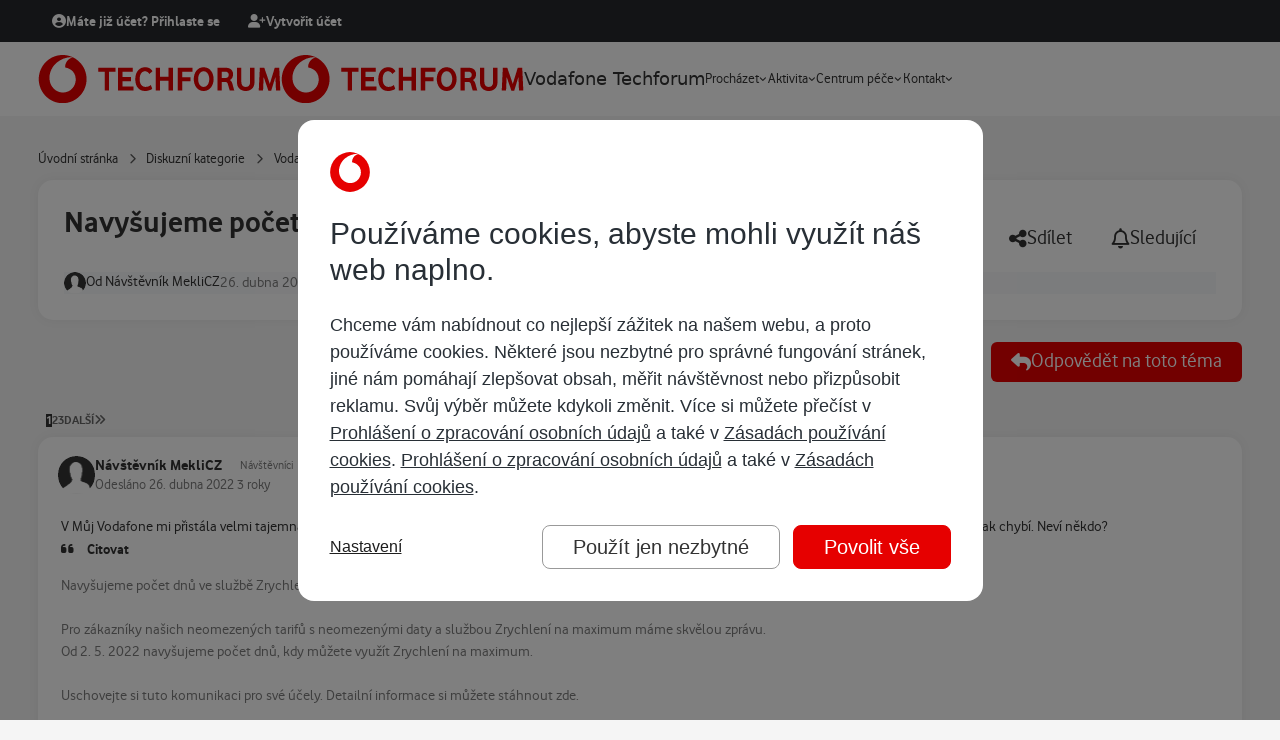

--- FILE ---
content_type: text/html;charset=UTF-8
request_url: https://www.techforum.cz/topic/61112-navy%C5%A1ujeme-po%C4%8Det-dn%C5%AF-ve-slu%C5%BEb%C4%9B-zrychlen%C3%AD-na-maximu/
body_size: 35755
content:
<!DOCTYPE html>
<html lang="cs-CZ" dir="ltr" 

data-ips-path="/topic/61112-navyšujeme-počet-dnů-ve-službě-zrychlení-na-maximu/"
data-ips-scheme='system'
data-ips-scheme-active='system'
data-ips-scheme-default='system'
data-ips-theme="15"
data-ips-scheme-toggle="true"


    data-ips-guest


data-ips-theme-setting-change-scheme='1'
data-ips-theme-setting-link-panels='1'
data-ips-theme-setting-nav-bar-icons='0'
data-ips-theme-setting-mobile-icons-location='footer'
data-ips-theme-setting-mobile-footer-labels='1'
data-ips-theme-setting-sticky-sidebar='1'
data-ips-theme-setting-flip-sidebar='0'

data-ips-layout='default'


	data-ips-setting-compact-richtext


>
	<head data-ips-hook="head">
		<meta charset="utf-8">
		<title data-ips-hook="title">Navyšujeme počet dnů ve službě Zrychlení na maximu - Vodafone internet - Vodafone Techforum</title>
		
		
		
		

	
	<script>(() => document.documentElement.setAttribute('data-ips-scheme', (window.matchMedia('(prefers-color-scheme:dark)').matches) ? 'dark':'light'))();</script>

		


	<script>
		(() => {
			function getCookie(n) {
				let v = `; ${document.cookie}`, parts = v.split(`; ${n}=`);
				if (parts.length === 2) return parts.pop().split(';').shift();
			}
			
			const s = getCookie('ips4_scheme_preference');
			if(!s || s === document.documentElement.getAttribute("data-ips-scheme-active")) return;
			if(s === "system"){
				document.documentElement.setAttribute('data-ips-scheme',(window.matchMedia('(prefers-color-scheme:dark)').matches)?'dark':'light');
			} else {
				document.documentElement.setAttribute("data-ips-scheme",s);
			}
			document.documentElement.setAttribute("data-ips-scheme-active",s);
		})();
	</script>

		
			<script src="https://www.vodafone.cz/public/omniture/s_code-consents.js"></script>
<script src="https://www.vodafone.cz/public/omniture/s_code-gdpr-banner.js"></script>
		
		
		
			<!-- GTM HEAD -->
		
		
		


	<!--!Font Awesome Free 6 by @fontawesome - https://fontawesome.com License - https://fontawesome.com/license/free Copyright 2024 Fonticons, Inc.-->
	<link rel='stylesheet' href='//www.techforum.cz/applications/core/interface/static/fontawesome/css/all.min.css?v=6.7.2'>



	<link rel='stylesheet' href='//www.techforum.cz/static/css/core_global_framework_framework.css?v=3ee5db5ed01768423966'>

	<link rel='stylesheet' href='//www.techforum.cz/static/css/core_global_flags.css?v=3ee5db5ed01768423966'>

	<link rel='stylesheet' href='//www.techforum.cz/static/css/core_front_core.css?v=3ee5db5ed01768423966'>

	<link rel='stylesheet' href='//www.techforum.cz/static/css/forums_front_forums.css?v=3ee5db5ed01768423966'>

	<link rel='stylesheet' href='//www.techforum.cz/static/css/forums_front_topics.css?v=3ee5db5ed01768423966'>


<!-- Content Config CSS Properties -->
<style id="contentOptionsCSS">
    :root {
        --i-embed-max-width: 500px;
        --i-embed-default-width: 500px;
        --i-embed-media-max-width: 100%;
    }
</style>



	
		<link rel='stylesheet' href='https://www.techforum.cz/uploads/monthly_2026_01/theme.css.388ed062f5681a66d2b3bfbe2d352d63.css'>
	
	
	<style id="themeVariables">
		
			:root{

--light__i-primary: hsl(0 100% 45%);
--light__i-primary-relative-l: 26;
--light__i-secondary: hsl(0 0% 20%);
--light__i-secondary-relative-l: 19;
--set__i-position-user: 3;
--set__i-position-breadcrumb: 10;
--set__i-position-search: 6;
--set__i-header-top--he: 40;
--set__i-header-primary--he: 74;
--set__i-layout-width: 1260;
--set__i-design-border: 0;
--set__i-design-radius: 15;
--set__i-design-shadow: 10;
--i-button--bo-ra: 6;
--set__i-logo--he: 64;
--set__i-mobile-logo--he: 64;
--set__logo-light: url('https://www.techforum.cz/uploads/monthly_2025_04/techforum_d9e7f1.svg');
--set__mobile-logo-light: url('https://www.techforum.cz/uploads/monthly_2025_04/techforum_196513.svg');
--set__logo-dark: url('https://www.techforum.cz/uploads/monthly_2025_04/techforum_9d0db4.svg');
--set__mobile-logo-dark: url('https://www.techforum.cz/uploads/monthly_2025_04/techforum_75a8bc.svg');
--dark__i-primary: hsl(0 100% 45%);
--dark__i-primary-relative-l: 26;
--dark__i-secondary: hsl(0 0% 20%);
--dark__i-secondary-relative-l: 19;
--dark__i-base-c: 30;
--light__i-color_root: hsl(0 0% 20%);
--light__i-color_soft: hsl(0 0% 49%);
--light__i-color_hard: hsl(0 0% 20%);
--light__i-link--co: hsl(0 0% 40%);
--light__i-headerTop--ba-co: hsl(210 7% 16%);
--light__i-headerPrimary--ba-co: hsl(0 0% 100%);
--light__i-headerPrimary--co: hsl(0 0% 20%);
--dark__i-headerTop--ba-co: hsl(0 0% 0%);
--dark__i-headerPrimary--ba-co: hsl(0 0% 13%);
--dark__i-body--ba-co: hsl(0 0% 5%);
--dark__i-box--ba-co: hsl(0 0% 15%);
--dark__i-box--bo-co: hsl(0 0% 44%);
--dark__i-boxHeader--ba-co: hsl(0 0% 20%);
--dark__i-widget-header--ba-co: hsl(0 0% 20%);
--light__i-body--ba-co: hsl(0 0% 96%);
--light__i-box--bo-co: hsl(0 0% 75%);
--light__i-boxHeader--co: hsl(0 0% 5%);
--light__i-widget-header--co: hsl(0 0% 5%);
--light__i-footer--co: hsl(0 0% 100%);
--light__i-footer--ba-co: hsl(0 0% 5%);
--dark__i-footer--co: hsl(0 0% 100%);
--dark__i-footer--ba-co: hsl(0 0% 5%);
--dark__i-headerMobile--ba-co: hsl(0 0% 13%);
--dark__i-headerMobile--co: hsl(0 0% 100%);
--dark__i-color_root: hsl(0 0% 85%);
--dark__i-color_soft: hsl(0 1% 63%);
--dark__i-color_hard: hsl(0 0% 100%);
--dark__i-link--co: hsl(0 0% 85%);
--set__i-mobile-header--he: 74;
--set__i-font-size: 15;

}
		
	</style>

	
		<style id="themeCustomCSS">
			
		</style>
	

	


		



	<meta name="viewport" content="width=device-width, initial-scale=1, viewport-fit=cover">
	<meta name="apple-mobile-web-app-status-bar-style" content="black-translucent">
	
	
	
		<meta name="twitter:card" content="summary_large_image">
	
	
	
		
			
				
					<meta property="og:title" content="Navyšujeme počet dnů ve službě Zrychlení na maximu">
				
			
		
	
		
			
				
					<meta property="og:type" content="website">
				
			
		
	
		
			
				
					<meta property="og:url" content="https://www.techforum.cz/topic/61112-navy%C5%A1ujeme-po%C4%8Det-dn%C5%AF-ve-slu%C5%BEb%C4%9B-zrychlen%C3%AD-na-maximu/">
				
			
		
	
		
			
				
					<meta name="description" content="V Můj Vodafone mi přistála velmi tajemná zpráva o tom, že se bude zvyšovat počet Zrychlení na maximum, informace o tom, na kolik se bude zvyšovat, v ní však chybí. Neví někdo? Citovat Navyšujeme počet dnů ve službě Zrychlení na maximum Pro zákazníky našich neomezených tarifů s neomezenými daty a ...">
				
			
		
	
		
			
				
					<meta property="og:description" content="V Můj Vodafone mi přistála velmi tajemná zpráva o tom, že se bude zvyšovat počet Zrychlení na maximum, informace o tom, na kolik se bude zvyšovat, v ní však chybí. Neví někdo? Citovat Navyšujeme počet dnů ve službě Zrychlení na maximum Pro zákazníky našich neomezených tarifů s neomezenými daty a ...">
				
			
		
	
		
			
				
					<meta property="og:updated_time" content="2023-01-24T11:46:04Z">
				
			
		
	
		
			
				
					<meta property="og:image" content="https://www.techforum.cz/uploads/monthly_2022_07/797333013_Screenshot_20220701-202249_MyVodafone.jpg.180aba562b91db4d0d07ea5cfca384a0.jpg">
				
			
		
	
		
			
				
					<meta property="og:site_name" content="Vodafone Techforum">
				
			
		
	
		
			
				
					<meta property="og:locale" content="cs_CZ">
				
			
		
	
	
		
			<link rel="next" href="https://www.techforum.cz/topic/61112-navy%C5%A1ujeme-po%C4%8Det-dn%C5%AF-ve-slu%C5%BEb%C4%9B-zrychlen%C3%AD-na-maximu/page/2/">
		
	
		
			<link rel="last" href="https://www.techforum.cz/topic/61112-navy%C5%A1ujeme-po%C4%8Det-dn%C5%AF-ve-slu%C5%BEb%C4%9B-zrychlen%C3%AD-na-maximu/page/3/">
		
	
		
			<link rel="canonical" href="https://www.techforum.cz/topic/61112-navy%C5%A1ujeme-po%C4%8Det-dn%C5%AF-ve-slu%C5%BEb%C4%9B-zrychlen%C3%AD-na-maximu/">
		
	
	<link rel="alternate" type="application/rss+xml" title="Techforum - Vodafone internet" href="https://www.techforum.cz/rss/4-techforum-vodafone-internet.xml/"><link rel="alternate" type="application/rss+xml" title="Techforum - Vodafone TV" href="https://www.techforum.cz/rss/5-techforum-vodafone-tv.xml/"><link rel="alternate" type="application/rss+xml" title="Techforum - Vodafone volání" href="https://www.techforum.cz/rss/6-techforum-vodafone-calls.xml/"><link rel="alternate" type="application/rss+xml" title="Techforum - O Vodafonu" href="https://www.techforum.cz/rss/1-techforum-about-vodafone.xml/"><link rel="alternate" type="application/rss+xml" title="Techforum - O Techforu" href="https://www.techforum.cz/rss/8-techforum-about-techforum.xml/"><link rel="alternate" type="application/rss+xml" title="Techforum - O všem ostatním" href="https://www.techforum.cz/rss/7-techforum-about-everything-else.xml/"><link rel="alternate" type="application/rss+xml" title="Vodafone Techforum" href="https://www.techforum.cz/rss/9-vodafone-techforum.xml/">
	
	
	
	<link rel="manifest" href="https://www.techforum.cz/manifest.webmanifest/">
	
	

	
	
		
	
		
	
		
	
		
	
		
	
		
	
		
	
		
	
		
	
		
	
		
	
		
	
		
	
		
	
		
	
		
	
		
	
		
	
		
	
		
	
		
	
		
	
		
	
		
			<link rel="apple-touch-icon" href="https://www.techforum.cz/uploads/monthly_2022_02/apple-touch-icon-180x180.png?v=1710264884">
		
	

	
	


		

	
	<link rel='icon' href='https://www.techforum.cz/uploads/monthly_2022_02/favicon.png' type="image/png">

	</head>
	<body data-ips-hook="body" class="ipsApp ipsApp_front " data-contentClass="IPS\forums\Topic" data-controller="core.front.core.app" data-pageApp="forums" data-pageLocation="front" data-pageModule="forums" data-pageController="topic" data-id="61112" >
		<a href="#ipsLayout__main" class="ipsSkipToContent">Přejít na obsah</a>
		
			<!-- TEALIUM -->
<script>
var utag_data = {
  event_action : "",
  event_category : "",
  event_label : "",
  journey_type : "",
  page_channel : "",
  page_country : "",
  page_domain : "",
  page_error : "",
  page_language : "",
  page_link_source : "",
  page_locale : "",
  page_name : "",
  page_section : "",
  page_title : "",
  page_type : "",
  page_url : "",
  visitor_id_aecid : "",
  visitor_addon_balance_usage_remaining_active : "",
  visitor_asset_plan_id_active : "",
  visitor_asset_plan_name_active : "",
  visitor_asset_plan_type_active : "",
  visitor_bill_amount_current_active : "",
  visitor_bill_date_due_current_active : "",
  visitor_id_asset_active : "",
  visitor_id_asset_primary : "",
  login_date_first : "",
  login_date_last : "",
  visitor_login_status : "",
  visitor_login_type : "",
  cart_id : "",
  product_brand : "",
  product_category : "",
  product_name : "",
  product_quantity : "",
  transaction_currency : "",
  transaction_id : "",
  transaction_payment_type : "",
  transaction_total : "",
  transaction_shipping : "",
  transaction_tax : "",
  product_sku : "",
  product_variant : "",
  adobe_analytics_loadrule : "",
  adjust_loadrule : "",
  aecid_loadrule : "",
  smapi_timer_id : "",
  smapi_timer_name : "",
  smapi_command : "",
  timestamp_unix_milliseconds : "",
  app_name : "",
  app_rdns : "",
  app_version : "",
  autotracked : "",
  call_type : "",
  carrier : "",
  carrier_iso : "",
  carrier_mcc : "",
  carrier_mnc : "",
  connection_type : "",
  device : "",
  device_architecture : "",
  device_cputype : "",
  device_language : "",
  device_orientation : "",
  device_os_version : "",
  device_resolution : "",
  lifecycle_dayofweek_local : "",
  lifecycle_dayssincelastwake : "",
  lifecycle_dayssincelaunch : "",
  lifecycle_dayssinceupdate : "",
  lifecycle_firstlaunchdate : "",
  lifecycle_firstlaunchdate_MMDDYYYY : "",
  lifecycle_hourofday_local : "",
  lifecycle_isfirstlaunch : "",
  lifecycle_isfirstlaunchupdate : "",
  lifecycle_isfirstwakemonth : "",
  lifecycle_isfirstwaketoday : "",
  lifecycle_lastlaunchdate : "",
  lifecycle_lastsleepdate : "",
  lifecycle_lastwakedate : "",
  lifecycle_launchcount : "",
  lifecycle_priorsecondsawake : "",
  lifecycle_secondsawake : "",
  lifecycle_sleepcount : "",
  lifecycle_totallaunchcount : "",
  lifecycle_totalsecondsawake : "",
  lifecycle_totalsleepcount : "",
  lifecycle_totalwakecount : "",
  lifecycle_type : "",
  lifecycle_updatelaunchdate : "",
  lifecycle_wakecount : "",
  origin : "",
  os_version : "",
  platform : "",
  timestamp : "",
  timestamp_local : "",
  timestamp_offset : "",
  timestamp_unix : "",
  video_url : "",
  adobe_target_loadrule : "",
  product_id : "",
  survey_score : "",
  medallia_loadrule : "",
  survey_id : "",
  campaign_external_audience : "",
  campaign_external_content : "",
  campaign_external_group : "",
  campaign_external_id : "",
  campaign_external_issue : "",
  campaign_external_journey_phase : "",
  campaign_external_medium : "",
  campaign_external_name : "",
  campaign_external_source : "",
  campaign_external_term : "",
  campaign_external_type : "",
  campaign_external_version : "",
  campaign_external_visitor_type : "",
  campaign_internal_audience : "",
  campaign_internal_content : "",
  campaign_internal_group : "",
  campaign_internal_id : "",
  campaign_internal_issue : "",
  campaign_internal_journey_phase : "",
  campaign_internal_medium : "",
  campaign_internal_name : "",
  campaign_internal_source : "",
  campaign_internal_term : "",
  campaign_internal_type : "",
  campaign_internal_version : "",
  campaign_internal_visitor_type : "",
  cart_currency : "",
  cart_date_start : "",
  cart_date_update : "",
  cart_total : "",
  cart_total_packages : "",
  chat_agent_id : "",
  chat_conversation_id : "",
  chat_error : "",
  chat_name : "",
  chat_total_time : "",
  chat_type : "",
  component_name : "",
  component_owner : "",
  component_type : "",
  component_version : "",
  download_error : "",
  download_name : "",
  download_type : "",
  download_url : "",
  event_id : "",
  event_value : "",
  form_error : "",
  form_name : "",
  form_step_name : "",
  form_step_number : "",
  form_type : "",
  journey_name : "",
  transaction_total_packages : "",
  page_breadcrumb : "",
  page_canonical_url : "",
  page_charset : "",
  page_count : "",
  page_filters : "",
  page_filters_type : "",
  page_filters_value : "",
  page_journey_phase : "",
  page_number : "",
  page_path : "",
  page_path_query : "",
  page_platform : "",
  page_sorting : "",
  page_subdomain : "",
  page_subsection : "",
  product_balance_credit : "",
  product_capacity : "",
  product_colour : "",
  product_comparison_terms : "",
  product_discount_percentage : "",
  product_discount_recurrence_amount : "",
  product_gallery_position : "",
  product_image_url : "",
  product_model : "",
  product_payment_terms : "",
  product_plan_duration : "",
  product_price_recurrence_number : "",
  product_price_recurrence_type : "",
  product_stock_available : "",
  product_stock_status : "",
  product_target_lifecycle_stage : "",
  product_target_segment : "",
  search_category : "",
  search_results : "",
  search_terms : "",
  search_terms_auto_suggested : "",
  search_terms_typed : "",
  support_cause_name : "",
  support_escalation_type : "",
  survey_invite_message : "",
  survey_invite_title : "",
  survey_name : "",
  survey_url : "",
  tool_error : "",
  tool_input : "",
  tool_name : "",
  tool_results : "",
  tool_results_details : "",
  tool_timestamp_run_last : "",
  tool_type : "",
  transaction_coupon_code : "",
  transaction_date : "",
  transaction_discount_percentage : "",
  transaction_discount_value : "",
  transaction_id_offline : "",
  transaction_id_external : "",
  transaction_item_total : "",
  transaction_method : "",
  transaction_shipping_type : "",
  transaction_status : "",
  transaction_store_id : "",
  transaction_subtotal : "",
  transaction_type : "",
  video_error : "",
  video_name : "",
  video_time_played : "",
  video_time_total : "",
  video_type : "",
  visitor_addon_balance_usage_initial_active : "",
  visitor_addon_balance_usage_type_active : "",
  visitor_addon_date_end_active : "",
  visitor_addon_date_start_active : "",
  visitor_addon_id_active : "",
  visitor_addon_id_list : "",
  visitor_addon_id_primary : "",
  visitor_addon_name_active : "",
  visitor_addon_name_active_locale : "",
  visitor_addon_package_id_active : "",
  visitor_addon_package_id_list : "",
  visitor_addon_package_id_primary : "",
  visitor_addon_recurrence_type_active : "",
  visitor_addon_status_active : "",
  visitor_addon_target_segment_active : "",
  visitor_addon_type_active : "",
  visitor_addons : "",
  visitor_asset_balance_credit_active : "",
  visitor_asset_balance_loyalty_points_active : "",
  visitor_asset_balance_usage_initial_active : "",
  visitor_asset_balance_usage_remaining_active : "",
  visitor_asset_balance_usage_type_active : "",
  visitor_asset_date_end_active : "",
  visitor_asset_date_start_active : "",
  visitor_asset_device_id_active : "",
  visitor_asset_device_id_list : "",
  visitor_asset_device_id_primary : "",
  visitor_asset_device_name_active : "",
  visitor_asset_locale_active : "",
  visitor_asset_plan_date_end_active : "",
  visitor_asset_plan_date_start_active : "",
  visitor_asset_plan_duration_active : "",
  visitor_asset_plan_id_list : "",
  visitor_asset_plan_id_primary : "",
  visitor_asset_plan_name_active_locale : "",
  visitor_asset_status_active : "",
  visitor_asset_type_active : "",
  visitor_asset_user_gender_active : "",
  visitor_asset_user_name_alias_active : "",
  visitor_asset_user_name_first_active : "",
  visitor_asset_user_name_title_active : "",
  visitor_asset_value_arpu_active : "",
  visitor_asset_value_marpu_active : "",
  visitor_asset_value_revenue_active : "",
  visitor_asset_value_subsidy_active : "",
  visitor_asset_value_tenure_active : "",
  visitor_bill_amount_overdue_active : "",
  visitor_bill_amount_previous_active : "",
  visitor_bill_date_due_previous_active : "",
  visitor_bill_date_invoice_current_active : "",
  visitor_bill_date_invoice_previous_active : "",
  visitor_bill_direct_debit_status_active : "",
  visitor_bill_ebill_status_active : "",
  visitor_campaigns : "",
  visitor_customer_account_manager_id : "",
  visitor_customer_balance_credit : "",
  visitor_customer_balance_loyalty_points : "",
  visitor_customer_date_end : "",
  visitor_customer_date_start : "",
  visitor_customer_gender : "",
  visitor_customer_locale : "",
  visitor_customer_location_city : "",
  visitor_customer_location_country : "",
  visitor_customer_location_type : "",
  visitor_customer_location_id : "",
  visitor_customer_location_region : "",
  visitor_customer_name_alias : "",
  visitor_customer_name_first : "",
  visitor_customer_name_title : "",
  visitor_customer_owner : "",
  visitor_customer_segment : "",
  visitor_customer_status : "",
  visitor_customer_type : "",
  visitor_customer_value_arpu : "",
  visitor_customer_value_marpu : "",
  visitor_customer_value_revenue : "",
  visitor_customer_value_subsidy : "",
  visitor_customer_value_tenure : "",
  visitor_id_account_active : "",
  visitor_id_account_list : "",
  visitor_id_anonymous : "",
  visitor_id_asset_list : "",
  visitor_id_bill_active : "",
  visitor_id_bill_list : "",
  visitor_id_bill_primary : "",
  visitor_id_company : "",
  visitor_id_device : "",
  visitor_id_device_advertising : "",
  visitor_id_digital_profile : "",
  visitor_id_house : "",
  visitor_id_marketing_email : "",
  visitor_id_marketing_push : "",
  visitor_id_user : "",
  visitor_intent : "",
  visitor_journey_phase : "",
  visitor_login_authorisation_role : "",
  visitor_login_type_multi_factor : "",
  visitor_permission_functional : "",
  visitor_permission_performance : "",
  visitor_permission_strictly_necessary : "",
  visitor_permission_targeting : "",
  visitor_preference_name : "",
  visitor_preference_value : "",
  visitor_preferences : "",
  visitor_roaming_status : "",
  visitor_tools : "",
  visitor_type : "",
  fb_pixel_loadrule : "",
  fb_capi_loadrule : "",
  fb_pixel_id : "",
  adjust_event_token : "",
  adjust_is_event : "",
  event_name : "",
  smapi_web_loadrule : "",
  smapi_remotecommand_loadrule : "",
  adobe_org_id : "",
  adobe_tracking_server : "",
  adobe_tracking_server_secure : "",
  adobe_analytics_report_suite : "",
  aecid_customer_ids : "",
  transaction_channel_offline : "",
  tealiumdata_persistent : "",
  tealiumdata_volatile : "",
  tealiumdata_uid : "",
  adobe_analytics_is_action : "",
  date_yyyy_mm_dd : "",
  adobe_analytics_appmeasurement_version : "",
  cookie_size : "",
  surveyremotecommand_uid : "",
  medallia_website_id : "",
  chosen_survey : "",
  advertising_platform_id : "",
  iot_platform_id : "",
  ott_platform_id : "",
  retail_store_id : "",
  transaction_coupon_id : "",
  visitor_asset_plan_remaining_active : "",
  visitor_asset_user_age_active : "",
  visitor_id_account_primary : "",
  visitor_id_click_advertising : "",
  visitor_id_cms : "",
  visitor_id_customer : "",
  visitor_id_email : "",
  visitor_id_intent : "",
  visitor_id_interaction : "",
  visitor_id_landline : "",
  visitor_id_lead : "",
  visitor_id_marketing_social : "",
  visitor_id_rewards : "",
  visitor_id_sim : "",
  visitor_id_subscription : "",
  visitor_id_tms : "",
  tealium_visitor_id : "",
  adobe_target_mboxes : "",
  adobe_target_request_type : "",
  adobe_target_consumer_id : "",
  adobe_target_enable_views : "",
  adobe_target_enable_pageload : "",
  targetdata_mbox : "",
  targetdata_content : "",
  targetdata_uid : "",
  adobe_target_geo_isp : "",
  adobe_target_geo_carrier : "",
  adobe_target_client_code : "",
  adobe_target_server_domain : "",
  tealiumdata_querystring : "",
  aecid_uid : "",
  utag_library : "",
  cdp_loadrule : "",
  fb_capi_version : "",
  fb_capi_token : "",
  fb_capi_allow_hashed_email : "",
  fb_capi_allow_hashed_msisdn : "",
  adobe_analytics_uid : "",
  adobe_target_property : "",
  adobe_analytics_permissions_string : "",
  visitor_permission_att : "",
  adobe_target_uid : "",
  previous_page_name : "",
  app_id : "",
  smapi_web_customer_channel : "",
  smapi_web_exception : "",
  collect_uid : "",
  campaign_external_code : "",
  campaign_internal_code : "",
  product_placement : "",
  aecid_use_secure_cookie : "",
  app_build : "",
  app_memory_usage : "",
  app_uuid : "",
  device_battery_percent : "",
  device_free_external_storage : "",
  device_free_system_storage : "",
  device_ischarging : "",
  device_manufacturer : "",
  device_model : "",
  device_os_build : "",
  tealium_account : "",
  tealium_datasource : "",
  tealium_environment : "",
  tealium_library_name : "",
  tealium_library_version : "",
  tealium_profile : "",
  tealium_random : "",
  has_utag_data_bridge : "",
  tealiumdata_bridge : "",
  component_date_created : "",
  component_date_modified : "",
  component_id : "",
  component_offer_id : "",
  component_offer_source : "",
  product_discount_recurrence_number : "",
  product_discount_upfront_amount : "",
  product_interaction_method : "",
  product_price_recurrence_amount : "",
  product_price_upfront_amount : "",
  product_proposition_id : "",
  product_proposition_category : "",
  proposition_id : "",
  proposition_name : "",
  proposition_category : "",
  proposition_quantity : "",
  firebase_analytics_enabled : "",
  firebase_session_time_out : "",
  firebase_session_min_time : "",
  firebase_event_name : "",
  firebase_screen_name : "",
  firebase_analytics_log_level : "",
  firebase_loadrule : "",
  visitor_customer_business_type : "",
  visitor_accessibility_mode : ""
}
</script>
<script>
    (function(a,b,c,d){
    a='https://tags.tiqcdn.com/utag/vodafone/cz-web/prod/utag.js';
    b=document;c='script';d=b.createElement(c);d.src=a;d.type='text/java'+c;d.async=true;
    a=b.getElementsByTagName(c)[0];a.parentNode.insertBefore(d,a);
    })();
</script>
		
		
		

<i-pull-to-refresh aria-hidden="true">
	<div class="iPullToRefresh"></div>
</i-pull-to-refresh>
		


	<i-pwa-install id="ipsPwaInstall">
		
		
			
		
			
		
			
		
			
		
			
		
			
		
			
		
			
		
			
		
			
		
			
		
			
		
			
		
			
		
			
		
			
		
			
		
			
		
			
		
			
		
			
		
			
		
			
		
			
				<img src="https://www.techforum.cz/uploads/monthly_2022_02/apple-touch-icon-180x180.png" alt="" width="180" height="180" class="iPwaInstall__icon">
			
		
		<div class="iPwaInstall__content">
			<div class="iPwaInstall__title">View in the app</div>
			<p class="iPwaInstall__desc">A better way to browse. <strong>Learn more</strong>.</p>
		</div>
		<button type="button" class="iPwaInstall__learnMore" popovertarget="iPwaInstall__learnPopover">Learn more</button>
		<button type="button" class="iPwaInstall__dismiss" id="iPwaInstall__dismiss"><span aria-hidden="true">&times;</span><span class="ipsInvisible">Dismiss</span></button>
	</i-pwa-install>
	
	<i-card popover id="iPwaInstall__learnPopover">
		<button class="iCardDismiss" type="button" tabindex="-1" popovertarget="iPwaInstall__learnPopover" popovertargetaction="hide">Close</button>
		<div class="iCard">
			<div class="iCard__content iPwaInstallPopover">
				<div class="i-flex i-gap_2">
					
						
					
						
					
						
					
						
					
						
					
						
					
						
					
						
					
						
					
						
					
						
					
						
					
						
					
						
					
						
					
						
					
						
					
						
					
						
					
						
					
						
					
						
					
						
					
						
							<img src="https://www.techforum.cz/uploads/monthly_2022_02/apple-touch-icon-180x180.png" alt="" width="180" height="180" class="iPwaInstallPopover__icon">
						
					
					<div class="i-flex_11 i-align-self_center">
						<div class="i-font-weight_700 i-color_hard">Vodafone Techforum</div>
						<p>A full-screen app on your home screen with push notifications, badges and more.</p>
					</div>
				</div>

				<div class="iPwaInstallPopover__ios">
					<div class="iPwaInstallPopover__title">
						<svg xmlns="http://www.w3.org/2000/svg" viewBox="0 0 384 512"><path d="M318.7 268.7c-.2-36.7 16.4-64.4 50-84.8-18.8-26.9-47.2-41.7-84.7-44.6-35.5-2.8-74.3 20.7-88.5 20.7-15 0-49.4-19.7-76.4-19.7C63.3 141.2 4 184.8 4 273.5q0 39.3 14.4 81.2c12.8 36.7 59 126.7 107.2 125.2 25.2-.6 43-17.9 75.8-17.9 31.8 0 48.3 17.9 76.4 17.9 48.6-.7 90.4-82.5 102.6-119.3-65.2-30.7-61.7-90-61.7-91.9zm-56.6-164.2c27.3-32.4 24.8-61.9 24-72.5-24.1 1.4-52 16.4-67.9 34.9-17.5 19.8-27.8 44.3-25.6 71.9 26.1 2 49.9-11.4 69.5-34.3z"/></svg>
						<span>To install this app on iOS and iPadOS</span>
					</div>
					<ol class="ipsList ipsList--bullets i-color_soft i-margin-top_2">
						<li>Tap the <svg xmlns='http://www.w3.org/2000/svg' viewBox='0 0 416 550.4' class='iPwaInstallPopover__svg'><path d='M292.8 129.6 208 44.8l-84.8 84.8-22.4-22.4L208 0l107.2 107.2-22.4 22.4Z'/><path d='M192 22.4h32v336h-32v-336Z'/><path d='M368 550.4H48c-27.2 0-48-20.8-48-48v-288c0-27.2 20.8-48 48-48h112v32H48c-9.6 0-16 6.4-16 16v288c0 9.6 6.4 16 16 16h320c9.6 0 16-6.4 16-16v-288c0-9.6-6.4-16-16-16H256v-32h112c27.2 0 48 20.8 48 48v288c0 27.2-20.8 48-48 48Z'/></svg> Share icon in Safari</li>
						<li>Scroll the menu and tap <strong>Add to Home Screen</strong>.</li>
						<li>Tap <strong>Add</strong> in the top-right corner.</li>
					</ol>
				</div>
				<div class="iPwaInstallPopover__android">
					<div class="iPwaInstallPopover__title">
						<svg xmlns="http://www.w3.org/2000/svg" viewBox="0 0 576 512"><path d="M420.6 301.9a24 24 0 1 1 24-24 24 24 0 0 1 -24 24m-265.1 0a24 24 0 1 1 24-24 24 24 0 0 1 -24 24m273.7-144.5 47.9-83a10 10 0 1 0 -17.3-10h0l-48.5 84.1a301.3 301.3 0 0 0 -246.6 0L116.2 64.5a10 10 0 1 0 -17.3 10h0l47.9 83C64.5 202.2 8.2 285.6 0 384H576c-8.2-98.5-64.5-181.8-146.9-226.6"/></svg>
						<span>To install this app on Android</span>
					</div>
					<ol class="ipsList ipsList--bullets i-color_soft i-margin-top_2">
						<li>Tap the 3-dot menu (⋮) in the top-right corner of the browser.</li>
						<li>Tap <strong>Add to Home screen</strong> or <strong>Install app</strong>.</li>
						<li>Confirm by tapping <strong>Install</strong>.</li>
					</ol>
				</div>
			</div>
		</div>
	</i-card>

		
		<div class="ipsLayout" id="ipsLayout" data-ips-hook="layout">
			
			<div class="ipsLayout__app" data-ips-hook="app">
				
				<div data-ips-hook="mobileHeader" class="ipsMobileHeader ipsResponsive_header--mobile">
					
<a href="https://www.techforum.cz/" data-ips-hook="logo" class="ipsLogo ipsLogo--mobile" accesskey="1">
	
		

    
    
    
    <picture class='ipsLogo__image ipsLogo__image--light'>
        <source srcset="[data-uri]" media="(min-width: 980px)">
        <img src="https://www.techforum.cz/uploads/monthly_2025_04/techforum_9eeb7a.svg"   alt='Vodafone Techforum' data-ips-theme-image='mobile-logo-light'>
    </picture>

		

    
    
    
    <picture class='ipsLogo__image ipsLogo__image--dark'>
        <source srcset="[data-uri]" media="(min-width: 980px)">
        <img src="https://www.techforum.cz/uploads/monthly_2025_04/techforum_3c55bf.svg"   alt='Vodafone Techforum' data-ips-theme-image='mobile-logo-dark'>
    </picture>

	
  	<div class="ipsLogo__text">
		<span class="ipsLogo__name" data-ips-theme-text="set__i-logo-text">Vodafone Techforum</span>
		
			<span class="ipsLogo__slogan" data-ips-theme-text="set__i-logo-slogan"></span>
		
	</div>
</a>
					
<ul data-ips-hook="mobileNavHeader" class="ipsMobileNavIcons ipsResponsive_header--mobile">
	
		<li data-el="guest">
			<button type="button" class="ipsMobileNavIcons__button ipsMobileNavIcons__button--primary" aria-controls="ipsOffCanvas--guest" aria-expanded="false" data-ipscontrols>
				<span>Přihlásit se</span>
			</button>
		</li>
	
	
	
		
	
    
	
	
</ul>
				</div>
				
				


				
					
<nav class="ipsBreadcrumb ipsBreadcrumb--mobile ipsResponsive_header--mobile" aria-label="Breadcrumbs" >
	<ol itemscope itemtype="https://schema.org/BreadcrumbList" class="ipsBreadcrumb__list">
		<li itemprop="itemListElement" itemscope itemtype="https://schema.org/ListItem">
			<a title="Úvodní stránka" href="https://www.techforum.cz/" itemprop="item">
				<i class="fa-solid fa-house-chimney"></i> <span itemprop="name">Úvodní stránka</span>
			</a>
			<meta itemprop="position" content="1">
		</li>
		
		
		
			
				<li itemprop="itemListElement" itemscope itemtype="https://schema.org/ListItem">
					<a href="https://www.techforum.cz/forum/10-diskuzn%C3%AD-kategorie/" itemprop="item">
						<span itemprop="name">Diskuzní kategorie </span>
					</a>
					<meta itemprop="position" content="2">
				</li>
			
			
		
			
				<li itemprop="itemListElement" itemscope itemtype="https://schema.org/ListItem">
					<a href="https://www.techforum.cz/forum/3-vodafone-internet/" itemprop="item">
						<span itemprop="name">Vodafone internet </span>
					</a>
					<meta itemprop="position" content="3">
				</li>
			
			
		
			
				<li aria-current="location" itemprop="itemListElement" itemscope itemtype="https://schema.org/ListItem">
					<span itemprop="name">Navyšujeme počet dnů ve službě Zrychlení na maximu</span>
					<meta itemprop="position" content="4">
				</li>
			
			
		
	</ol>
	<ul class="ipsBreadcrumb__feed" data-ips-hook="feed">
		
		<li >
			<a data-action="defaultStream" href="https://www.techforum.cz/discover/" ><i class="fa-regular fa-file-lines"></i> <span data-role="defaultStreamName">Všechny aktivity</span></a>
		</li>
	</ul>
</nav>
				
				
					<header data-ips-hook="header" class="ipsHeader ipsResponsive_header--desktop">
						
							<div class="ipsHeader__top" >
								<div class="ipsWidth ipsHeader__align">
									<div data-ips-header-position="1" class="ipsHeader__start">


	

	

	

	

	
</div>
									<div data-ips-header-position="2" class="ipsHeader__center">


	

	

	

	

	
</div>
									<div data-ips-header-position="3" class="ipsHeader__end">


	

	

	
		<div data-ips-header-content='user'>
			<!-- user -->
			
			
			    
			    
				    

	<ul id="elUserNav" data-ips-hook="userBarGuest" class="ipsUserNav ipsUserNav--guest">
        
		
        
        
        
            
            <li id="elSignInLink" data-el="sign-in">
                <button type="button" id="elUserSignIn" popovertarget="elUserSignIn_menu" class="ipsUserNav__link">
                	<i class="fa-solid fa-circle-user"></i>
                	<span class="ipsUserNav__text">Máte již účet? Přihlaste se</span>
                </button>                
                
<i-dropdown popover id="elUserSignIn_menu">
	<div class="iDropdown">
		<form accept-charset='utf-8' method='post' action='https://www.techforum.cz/login/'>
			<input type="hidden" name="csrfKey" value="d561ea60e6b2c39830212642d9d7bc7f">
			<input type="hidden" name="ref" value="aHR0cHM6Ly93d3cudGVjaGZvcnVtLmN6L3RvcGljLzYxMTEyLW5hdnklQzUlQTF1amVtZS1wbyVDNCU4RGV0LWRuJUM1JUFGLXZlLXNsdSVDNSVCRWIlQzQlOUItenJ5Y2hsZW4lQzMlQUQtbmEtbWF4aW11Lw==">
			<div data-role="loginForm">
				
				
				
					<div class='ipsColumns ipsColumns--lines'>
						<div class='ipsColumns__primary' id='elUserSignIn_internal'>
							
<div class="">
	<h4 class="ipsTitle ipsTitle--h3 i-padding_2 i-padding-bottom_0 i-color_hard">Přihlásit se</h4>
	<ul class='ipsForm ipsForm--vertical ipsForm--login-popup'>
		<li class="ipsFieldRow ipsFieldRow--noLabel ipsFieldRow--fullWidth">
			<label class="ipsFieldRow__label" for="login_popup_email">E-mailová adresa</label>
			<div class="ipsFieldRow__content">
                <input type="email" class='ipsInput ipsInput--text' placeholder="E-mailová adresa" name="auth" autocomplete="email" id='login_popup_email'>
			</div>
		</li>
		<li class="ipsFieldRow ipsFieldRow--noLabel ipsFieldRow--fullWidth">
			<label class="ipsFieldRow__label" for="login_popup_password">Heslo</label>
			<div class="ipsFieldRow__content">
				<input type="password" class='ipsInput ipsInput--text' placeholder="Heslo" name="password" autocomplete="current-password" id='login_popup_password'>
			</div>
		</li>
		<li class="ipsFieldRow ipsFieldRow--checkbox">
			<input type="checkbox" name="remember_me" id="remember_me_checkbox_popup" value="1" checked class="ipsInput ipsInput--toggle">
			<div class="ipsFieldRow__content">
				<label class="ipsFieldRow__label" for="remember_me_checkbox_popup">Pamatovat si mě</label>
				<div class="ipsFieldRow__desc">Nedoporučuje se, pokud sdílíte počítač</div>
			</div>
		</li>
		<li class="ipsSubmitRow">
			<button type="submit" name="_processLogin" value="usernamepassword" class="ipsButton ipsButton--primary i-width_100p">Přihlásit se</button>
			
				<p class="i-color_soft i-link-color_inherit i-font-weight_500 i-font-size_-1 i-margin-top_2">
					
						<a href='https://www.techforum.cz/lostpassword/' data-ipsDialog data-ipsDialog-title='Zapomenuté heslo'>
					
					Zapomenuté heslo</a>
				</p>
			
		</li>
	</ul>
</div>
						</div>
						<div class='ipsColumns__secondary i-basis_280'>
							<div id='elUserSignIn_external'>
								<p class='ipsTitle ipsTitle--h3 i-padding_2 i-padding-bottom_0 i-color_soft'>Přihlásit se účtem</p>
								<div class='i-grid i-gap_2 i-padding_2'>
									
										<div>
											

<button type="submit" name="_processLogin" value="3" class='ipsSocial ipsSocial--facebook' style="background-color: #3a579a">
	
		<span class='ipsSocial__icon'>
			
				
					<svg xmlns="http://www.w3.org/2000/svg" viewBox="0 0 320 512"><path d="M80 299.3V512H196V299.3h86.5l18-97.8H196V166.9c0-51.7 20.3-71.5 72.7-71.5c16.3 0 29.4 .4 37 1.2V7.9C291.4 4 256.4 0 236.2 0C129.3 0 80 50.5 80 159.4v42.1H14v97.8H80z"/></svg>
				
			
		</span>
		<span class='ipsSocial__text'>Facebook</span>
	
</button>
										</div>
									
										<div>
											

<button type="submit" name="_processLogin" value="5" class='ipsSocial ipsSocial--google' style="background-color: #4285F4">
	
		<span class='ipsSocial__icon'>
			
				
					<svg xmlns="http://www.w3.org/2000/svg" viewBox="0 0 488 512"><path d="M488 261.8C488 403.3 391.1 504 248 504 110.8 504 0 393.2 0 256S110.8 8 248 8c66.8 0 123 24.5 166.3 64.9l-67.5 64.9C258.5 52.6 94.3 116.6 94.3 256c0 86.5 69.1 156.6 153.7 156.6 98.2 0 135-70.4 140.8-106.9H248v-85.3h236.1c2.3 12.7 3.9 24.9 3.9 41.4z"/></svg>
				
			
		</span>
		<span class='ipsSocial__text'>Google</span>
	
</button>
										</div>
									
										<div>
											

<button type="submit" name="_processLogin" value="15" class='ipsSocial ipsSocial--microsoft' style="background-color: #008b00">
	
		<span class='ipsSocial__icon'>
			
				
					<svg xmlns="http://www.w3.org/2000/svg" viewBox="0 0 448 512"><path d="M0 32h214.6v214.6H0V32zm233.4 0H448v214.6H233.4V32zM0 265.4h214.6V480H0V265.4zm233.4 0H448V480H233.4V265.4z"/></svg>
				
			
		</span>
		<span class='ipsSocial__text'>Microsoft</span>
	
</button>
										</div>
									
								</div>
							</div>
						</div>
					</div>
				
			</div>
		</form>
	</div>
</i-dropdown>
            </li>
            
        
		
			<li data-el="sign-up">
				
					<a href="https://www.techforum.cz/register/" class="ipsUserNav__link ipsUserNav__link--sign-up"  id="elRegisterButton">
						<i class="fa-solid fa-user-plus"></i>
						<span class="ipsUserNav__text">Vytvořit účet</span>
					</a>
				
			</li>
		
		
	</ul>

			    
			    
			    
			
		</div>
	

	

	
</div>
								</div>
							</div>
						
						
							<div data-ips-hook="primaryHeader" class="ipsHeader__primary" >
								<div class="ipsWidth ipsHeader__align">
									<div data-ips-header-position="4" class="ipsHeader__start">


	
		<div data-ips-header-content='logo'>
			<!-- logo -->
			
				
<a href="https://www.techforum.cz/" data-ips-hook="logo" class="ipsLogo ipsLogo--desktop" accesskey="1">
	
		

    
    
    
    <picture class='ipsLogo__image ipsLogo__image--light'>
        <source srcset="[data-uri]" media="(max-width: 979px)">
        <img src="https://www.techforum.cz/uploads/monthly_2025_04/techforum_acb0a8.svg"   alt='Vodafone Techforum' data-ips-theme-image='logo-light'>
    </picture>

		

    
    
    
    <picture class='ipsLogo__image ipsLogo__image--dark'>
        <source srcset="[data-uri]" media="(max-width: 979px)">
        <img src="https://www.techforum.cz/uploads/monthly_2025_04/techforum_1d008d.svg"   alt='Vodafone Techforum' data-ips-theme-image='logo-dark'>
    </picture>

	
  	<div class="ipsLogo__text">
		<span class="ipsLogo__name" data-ips-theme-text="set__i-logo-text">Vodafone Techforum</span>
		
			<span class="ipsLogo__slogan" data-ips-theme-text="set__i-logo-slogan"></span>
		
	</div>
</a>
			
			
			    
			    
			    
			    
			
		</div>
	

	

	

	

	
</div>
									<div data-ips-header-position="5" class="ipsHeader__center">


	

	
		<div data-ips-header-content='navigation'>
			<!-- navigation -->
			
			
			    
				    


<nav data-ips-hook="navBar" class="ipsNav" aria-label="Primary">
	<i-navigation-menu>
		<ul class="ipsNavBar" data-role="menu">
			


	
		
		
			
		
		
		<li  data-id="1" data-active data-navApp="core" data-navExt="Menu" >
			
			
				
					<button aria-expanded="false" aria-controls="elNavSecondary_1" data-ipscontrols type="button">
						<span class="ipsNavBar__icon" aria-hidden="true">
							
								<i class="fa-solid fa-bars-staggered"></i>
							
						</span>
						<span class="ipsNavBar__text">
							<span class="ipsNavBar__label">Procházet</span>
							<i class="fa-solid fa-angle-down"></i>
						</span>
					</button>
					
						<ul class='ipsNav__dropdown' id='elNavSecondary_1' data-ips-hidden-light-dismiss hidden>
							


	

	
		
		
			
		
		
		<li  data-id="10" data-active data-navApp="forums" data-navExt="Forums" >
			
			
				
					<a href="https://www.techforum.cz"  data-navItem-id="10" aria-current="page">
						<span class="ipsNavBar__icon" aria-hidden="true">
							
								<i class="fa-solid" style="--icon:'\f075'"></i>
							
						</span>
						<span class="ipsNavBar__text">
							<span class="ipsNavBar__label">Fóra</span>
						</span>
					</a>
				
			
		</li>
	

	
		
		
		
		<li  data-id="12"  data-navApp="core" data-navExt="Guidelines" >
			
			
				
					<a href="https://www.techforum.cz/guidelines/"  data-navItem-id="12" >
						<span class="ipsNavBar__icon" aria-hidden="true">
							
								<i class="fa-solid" style="--icon:'\f058'"></i>
							
						</span>
						<span class="ipsNavBar__text">
							<span class="ipsNavBar__label">Pravidla</span>
						</span>
					</a>
				
			
		</li>
	

	
		
		
		
		<li  data-id="13"  data-navApp="core" data-navExt="StaffDirectory" >
			
			
				
					<a href="https://www.techforum.cz/staff/"  data-navItem-id="13" >
						<span class="ipsNavBar__icon" aria-hidden="true">
							
								<i class="fa-solid" style="--icon:'\f2bb'"></i>
							
						</span>
						<span class="ipsNavBar__text">
							<span class="ipsNavBar__label">Správci</span>
						</span>
					</a>
				
			
		</li>
	

	
		
		
		
		<li  data-id="14"  data-navApp="core" data-navExt="OnlineUsers" >
			
			
				
					<a href="https://www.techforum.cz/online/"  data-navItem-id="14" >
						<span class="ipsNavBar__icon" aria-hidden="true">
							
								<i class="fa-solid" style="--icon:'\f017'"></i>
							
						</span>
						<span class="ipsNavBar__text">
							<span class="ipsNavBar__label">Online uživatelé</span>
						</span>
					</a>
				
			
		</li>
	

	
		
		
		
		<li  data-id="15"  data-navApp="core" data-navExt="Leaderboard" >
			
			
				
					<a href="https://www.techforum.cz/pastleaders/"  data-navItem-id="15" >
						<span class="ipsNavBar__icon" aria-hidden="true">
							
								<i class="fa-solid" style="--icon:'\f091'"></i>
							
						</span>
						<span class="ipsNavBar__text">
							<span class="ipsNavBar__label">Žebříček nejlepších uživatelů</span>
						</span>
					</a>
				
			
		</li>
	

						</ul>
					
				
			
		</li>
	

	
		
		
		
		<li  data-id="2"  data-navApp="core" data-navExt="Menu" >
			
			
				
					<button aria-expanded="false" aria-controls="elNavSecondary_2" data-ipscontrols type="button">
						<span class="ipsNavBar__icon" aria-hidden="true">
							
								<i class="fa-regular fa-newspaper"></i>
							
						</span>
						<span class="ipsNavBar__text">
							<span class="ipsNavBar__label">Aktivita</span>
							<i class="fa-solid fa-angle-down"></i>
						</span>
					</button>
					
						<ul class='ipsNav__dropdown' id='elNavSecondary_2' data-ips-hidden-light-dismiss hidden>
							


	
		
		
		
		<li  data-id="4"  data-navApp="core" data-navExt="AllActivity" >
			
			
				
					<a href="https://www.techforum.cz/discover/"  data-navItem-id="4" >
						<span class="ipsNavBar__icon" aria-hidden="true">
							
								<i class="fa-solid" style="--icon:'\f0ca'"></i>
							
						</span>
						<span class="ipsNavBar__text">
							<span class="ipsNavBar__label">Všechny aktivity</span>
						</span>
					</a>
				
			
		</li>
	

	

	

	

	
		
		
		
		<li  data-id="8"  data-navApp="core" data-navExt="Search" >
			
			
				
					<a href="https://www.techforum.cz/search/"  data-navItem-id="8" >
						<span class="ipsNavBar__icon" aria-hidden="true">
							
								<i class="fa-solid" style="--icon:'\f002'"></i>
							
						</span>
						<span class="ipsNavBar__text">
							<span class="ipsNavBar__label">Vyhledávání</span>
						</span>
					</a>
				
			
		</li>
	

	
		
		
		
		<li  data-id="9"  data-navApp="core" data-navExt="Featured" >
			
			
				
					<a href="https://www.techforum.cz/featured/"  data-navItem-id="9" >
						<span class="ipsNavBar__icon" aria-hidden="true">
							
								<i class="fa-solid" style="--icon:'\f1c5'"></i>
							
						</span>
						<span class="ipsNavBar__text">
							<span class="ipsNavBar__label">Doporučený obsah</span>
						</span>
					</a>
				
			
		</li>
	

						</ul>
					
				
			
		</li>
	

	
		
		
		
		<li  data-id="16"  data-navApp="core" data-navExt="Menu" >
			
			
				
					<button aria-expanded="false" aria-controls="elNavSecondary_16" data-ipscontrols type="button">
						<span class="ipsNavBar__icon" aria-hidden="true">
							
								<i class="fa-solid fa-hand-holding-heart"></i>
							
						</span>
						<span class="ipsNavBar__text">
							<span class="ipsNavBar__label">Centrum péče</span>
							<i class="fa-solid fa-angle-down"></i>
						</span>
					</button>
					
						<ul class='ipsNav__dropdown' id='elNavSecondary_16' data-ips-hidden-light-dismiss hidden>
							


	
		
		
		
		<li  data-id="24"  data-navApp="cms" data-navExt="Pages" >
			
			
				
					<a href="https://www.techforum.cz/manuals-internet/"  data-navItem-id="24" >
						<span class="ipsNavBar__icon" aria-hidden="true">
							
								<i class="fa-solid fa-globe"></i>
							
						</span>
						<span class="ipsNavBar__text">
							<span class="ipsNavBar__label">Návody: Internet</span>
						</span>
					</a>
				
			
		</li>
	

	
		
		
		
		<li  data-id="18"  data-navApp="cms" data-navExt="Pages" >
			
			
				
					<a href="https://www.techforum.cz/manuals-tv/"  data-navItem-id="18" >
						<span class="ipsNavBar__icon" aria-hidden="true">
							
								<i class="fa-solid fa-tv"></i>
							
						</span>
						<span class="ipsNavBar__text">
							<span class="ipsNavBar__label">Návody: Vodafone TV</span>
						</span>
					</a>
				
			
		</li>
	

	
		
		
		
		<li  data-id="19"  data-navApp="cms" data-navExt="Pages" >
			
			
				
					<a href="https://www.techforum.cz/downloads/"  data-navItem-id="19" >
						<span class="ipsNavBar__icon" aria-hidden="true">
							
								<i class="fa-solid fa-download"></i>
							
						</span>
						<span class="ipsNavBar__text">
							<span class="ipsNavBar__label">Ke stažení</span>
						</span>
					</a>
				
			
		</li>
	

	
		
		
		
		<li  data-id="20"  data-navApp="core" data-navExt="CustomItem" >
			
			
				
					<a href="https://www.vodafone.cz/pece/" target='_blank' rel="noopener" data-navItem-id="20" >
						<span class="ipsNavBar__icon" aria-hidden="true">
							
								<i class="fa-solid fa-hand-holding-heart"></i>
							
						</span>
						<span class="ipsNavBar__text">
							<span class="ipsNavBar__label">Centrum péče</span>
						</span>
					</a>
				
			
		</li>
	

						</ul>
					
				
			
		</li>
	

	
		
		
		
		<li  data-id="21"  data-navApp="core" data-navExt="Menu" >
			
			
				
					<button aria-expanded="false" aria-controls="elNavSecondary_21" data-ipscontrols type="button">
						<span class="ipsNavBar__icon" aria-hidden="true">
							
								<i class="fa-solid fa-pen-to-square"></i>
							
						</span>
						<span class="ipsNavBar__text">
							<span class="ipsNavBar__label">Kontakt</span>
							<i class="fa-solid fa-angle-down"></i>
						</span>
					</button>
					
						<ul class='ipsNav__dropdown' id='elNavSecondary_21' data-ips-hidden-light-dismiss hidden>
							


	
		
		
		
		<li  data-id="22"  data-navApp="core" data-navExt="CustomItem" >
			
			
				
					<a href="https://tam.je/forum" target='_blank' rel="noopener" data-navItem-id="22" >
						<span class="ipsNavBar__icon" aria-hidden="true">
							
								<i class="fa-solid fa-file-pen"></i>
							
						</span>
						<span class="ipsNavBar__text">
							<span class="ipsNavBar__label">Napište nám</span>
						</span>
					</a>
				
			
		</li>
	

	
		
		
		
		<li  data-id="23"  data-navApp="core" data-navExt="CustomItem" >
			
			
				
					<a href="https://www.vodafone.cz/kontakty/" target='_blank' rel="noopener" data-navItem-id="23" >
						<span class="ipsNavBar__icon" aria-hidden="true">
							
								<i class="fa-solid fa-user-pen"></i>
							
						</span>
						<span class="ipsNavBar__text">
							<span class="ipsNavBar__label">Kontaktní údaje</span>
						</span>
					</a>
				
			
		</li>
	

						</ul>
					
				
			
		</li>
	

			<li data-role="moreLi" hidden>
				<button aria-expanded="false" aria-controls="nav__more" data-ipscontrols type="button">
					<span class="ipsNavBar__icon" aria-hidden="true">
						<i class="fa-solid fa-bars"></i>
					</span>
					<span class="ipsNavBar__text">
						<span class="ipsNavBar__label">Více</span>
						<i class="fa-solid fa-angle-down"></i>
					</span>
				</button>
				<ul class="ipsNav__dropdown" id="nav__more" data-role="moreMenu" data-ips-hidden-light-dismiss hidden></ul>
			</li>
		</ul>
		<div class="ipsNavPriority js-ipsNavPriority" aria-hidden="true">
			<ul class="ipsNavBar" data-role="clone">
				<li data-role="moreLiClone">
					<button aria-expanded="false" aria-controls="nav__more" data-ipscontrols type="button">
						<span class="ipsNavBar__icon" aria-hidden="true">
							<i class="fa-solid fa-bars"></i>
						</span>
						<span class="ipsNavBar__text">
							<span class="ipsNavBar__label">Více</span>
							<i class="fa-solid fa-angle-down"></i>
						</span>
					</button>
				</li>
				


	
		
		
			
		
		
		<li  data-id="1" data-active data-navApp="core" data-navExt="Menu" >
			
			
				
					<button aria-expanded="false" aria-controls="elNavSecondary_1" data-ipscontrols type="button">
						<span class="ipsNavBar__icon" aria-hidden="true">
							
								<i class="fa-solid fa-bars-staggered"></i>
							
						</span>
						<span class="ipsNavBar__text">
							<span class="ipsNavBar__label">Procházet</span>
							<i class="fa-solid fa-angle-down"></i>
						</span>
					</button>
					
				
			
		</li>
	

	
		
		
		
		<li  data-id="2"  data-navApp="core" data-navExt="Menu" >
			
			
				
					<button aria-expanded="false" aria-controls="elNavSecondary_2" data-ipscontrols type="button">
						<span class="ipsNavBar__icon" aria-hidden="true">
							
								<i class="fa-regular fa-newspaper"></i>
							
						</span>
						<span class="ipsNavBar__text">
							<span class="ipsNavBar__label">Aktivita</span>
							<i class="fa-solid fa-angle-down"></i>
						</span>
					</button>
					
				
			
		</li>
	

	
		
		
		
		<li  data-id="16"  data-navApp="core" data-navExt="Menu" >
			
			
				
					<button aria-expanded="false" aria-controls="elNavSecondary_16" data-ipscontrols type="button">
						<span class="ipsNavBar__icon" aria-hidden="true">
							
								<i class="fa-solid fa-hand-holding-heart"></i>
							
						</span>
						<span class="ipsNavBar__text">
							<span class="ipsNavBar__label">Centrum péče</span>
							<i class="fa-solid fa-angle-down"></i>
						</span>
					</button>
					
				
			
		</li>
	

	
		
		
		
		<li  data-id="21"  data-navApp="core" data-navExt="Menu" >
			
			
				
					<button aria-expanded="false" aria-controls="elNavSecondary_21" data-ipscontrols type="button">
						<span class="ipsNavBar__icon" aria-hidden="true">
							
								<i class="fa-solid fa-pen-to-square"></i>
							
						</span>
						<span class="ipsNavBar__text">
							<span class="ipsNavBar__label">Kontakt</span>
							<i class="fa-solid fa-angle-down"></i>
						</span>
					</button>
					
				
			
		</li>
	

			</ul>
		</div>
	</i-navigation-menu>
</nav>
			    
			    
			    
			    
			
		</div>
	

	

	

	
</div>
									<div data-ips-header-position="6" class="ipsHeader__end">


	

	

	

	

	
		<div data-ips-header-content='search'>
			<!-- search -->
			
			
			    
			    
			    
			    
				    

	<button class='ipsSearchPseudo' popovertarget="ipsSearchDialog" type="button">
		<i class="fa-solid fa-magnifying-glass"></i>
		<span>Vyhledávání</span>
	</button>

			    
			
		</div>
	
</div>
								</div>
							</div>
						
						
					</header>
				
				<main data-ips-hook="main" class="ipsLayout__main" id="ipsLayout__main" tabindex="-1">
					<div class="ipsWidth ipsWidth--main-content">
						<div class="ipsContentWrap">
							
								<div class="ipsHeaderExtra ipsResponsive_header--desktop" >
									<div data-ips-header-position="10" class="ipsHeaderExtra__start">


	

	

	

	
		<div data-ips-header-content='breadcrumb'>
			<!-- breadcrumb -->
			
			
			    
			    
			    
				    
<nav class="ipsBreadcrumb ipsBreadcrumb--top " aria-label="Breadcrumbs" >
	<ol itemscope itemtype="https://schema.org/BreadcrumbList" class="ipsBreadcrumb__list">
		<li itemprop="itemListElement" itemscope itemtype="https://schema.org/ListItem">
			<a title="Úvodní stránka" href="https://www.techforum.cz/" itemprop="item">
				<i class="fa-solid fa-house-chimney"></i> <span itemprop="name">Úvodní stránka</span>
			</a>
			<meta itemprop="position" content="1">
		</li>
		
		
		
			
				<li itemprop="itemListElement" itemscope itemtype="https://schema.org/ListItem">
					<a href="https://www.techforum.cz/forum/10-diskuzn%C3%AD-kategorie/" itemprop="item">
						<span itemprop="name">Diskuzní kategorie </span>
					</a>
					<meta itemprop="position" content="2">
				</li>
			
			
		
			
				<li itemprop="itemListElement" itemscope itemtype="https://schema.org/ListItem">
					<a href="https://www.techforum.cz/forum/3-vodafone-internet/" itemprop="item">
						<span itemprop="name">Vodafone internet </span>
					</a>
					<meta itemprop="position" content="3">
				</li>
			
			
		
			
				<li aria-current="location" itemprop="itemListElement" itemscope itemtype="https://schema.org/ListItem">
					<span itemprop="name">Navyšujeme počet dnů ve službě Zrychlení na maximu</span>
					<meta itemprop="position" content="4">
				</li>
			
			
		
	</ol>
	<ul class="ipsBreadcrumb__feed" data-ips-hook="feed">
		
		<li >
			<a data-action="defaultStream" href="https://www.techforum.cz/discover/" ><i class="fa-regular fa-file-lines"></i> <span data-role="defaultStreamName">Všechny aktivity</span></a>
		</li>
	</ul>
</nav>
			    
			    
			
		</div>
	

	
</div>
									<div data-ips-header-position="11" class="ipsHeaderExtra__center">


	

	

	

	

	
</div>
									<div data-ips-header-position="12" class="ipsHeaderExtra__end">


	

	

	

	

	
</div>
								</div>
							
							

							<div class="ipsLayout__columns">
								<section data-ips-hook="primaryColumn" class="ipsLayout__primary-column">
									
									
									
                                    
									

	





    
    

									




<!-- Start #ipsTopicView -->
<div class="ipsBlockSpacer" id="ipsTopicView" data-ips-topic-ui="minimal" data-ips-topic-first-page="true" data-ips-topic-comments="all">




<div class="ipsBox ipsBox--topicHeader ipsPull">
	<header class="ipsPageHeader">
		<div class="ipsPageHeader__row">
			<div data-ips-hook="header" class="ipsPageHeader__primary">
				<div class="ipsPageHeader__title">
					
						<h1 data-ips-hook="title">Navyšujeme počet dnů ve službě Zrychlení na maximu</h1>
					
					<div data-ips-hook="badges" class="ipsBadges">
						
					</div>
				</div>
				
				
			</div>
			
				<ul data-ips-hook="topicHeaderButtons" class="ipsButtons">
					
						<li>


    <button type="button" id="elShareItem_1977851837" popovertarget="elShareItem_1977851837_menu" class='ipsButton ipsButton--share ipsButton--inherit '>
        <i class='fa-solid fa-share-nodes'></i><span class="ipsButton__label">Sdílet</span>
    </button>
    <i-dropdown popover id="elShareItem_1977851837_menu" data-controller="core.front.core.sharelink">
        <div class="iDropdown">
            <div class='i-padding_2'>
                
                
                <span data-ipsCopy data-ipsCopy-flashmessage>
                    <a href="https://www.techforum.cz/topic/61112-navy%C5%A1ujeme-po%C4%8Det-dn%C5%AF-ve-slu%C5%BEb%C4%9B-zrychlen%C3%AD-na-maximu/" class="ipsPageActions__mainLink" data-role="copyButton" data-clipboard-text="https://www.techforum.cz/topic/61112-navy%C5%A1ujeme-po%C4%8Det-dn%C5%AF-ve-slu%C5%BEb%C4%9B-zrychlen%C3%AD-na-maximu/" data-ipstooltip title='Copy Link to Clipboard'><i class="fa-regular fa-copy"></i> https://www.techforum.cz/topic/61112-navy%C5%A1ujeme-po%C4%8Det-dn%C5%AF-ve-slu%C5%BEb%C4%9B-zrychlen%C3%AD-na-maximu/</a>
                </span>
                <ul class='ipsList ipsList--inline i-justify-content_center i-gap_1 i-margin-top_2'>
                    
                        <li>
<a href="https://bsky.app/intent/compose?text=Navy%C5%A1ujeme+po%C4%8Det+dn%C5%AF+ve+slu%C5%BEb%C4%9B+Zrychlen%C3%AD+na+maximu%20-%20https%3A%2F%2Fwww.techforum.cz%2Ftopic%2F61112-navy%25C5%25A1ujeme-po%25C4%258Det-dn%25C5%25AF-ve-slu%25C5%25BEb%25C4%259B-zrychlen%25C3%25AD-na-maximu%2F" class="ipsShareLink ipsShareLink--bluesky" target="_blank" data-role="shareLink" title='Share on Bluesky' data-ipsTooltip rel='nofollow noopener'>
    <i class="fa-brands fa-bluesky"></i>
</a></li>
                    
                        <li>
<a href="https://x.com/share?url=https%3A%2F%2Fwww.techforum.cz%2Ftopic%2F61112-navy%2525C5%2525A1ujeme-po%2525C4%25258Det-dn%2525C5%2525AF-ve-slu%2525C5%2525BEb%2525C4%25259B-zrychlen%2525C3%2525AD-na-maximu%2F" class="ipsShareLink ipsShareLink--x" target="_blank" data-role="shareLink" title='Share on X' data-ipsTooltip rel='nofollow noopener'>
    <i class="fa-brands fa-x-twitter"></i>
</a></li>
                    
                        <li>
<a href="https://www.facebook.com/sharer/sharer.php?u=https%3A%2F%2Fwww.techforum.cz%2Ftopic%2F61112-navy%25C5%25A1ujeme-po%25C4%258Det-dn%25C5%25AF-ve-slu%25C5%25BEb%25C4%259B-zrychlen%25C3%25AD-na-maximu%2F" class="ipsShareLink ipsShareLink--facebook" target="_blank" data-role="shareLink" title='Sdílet na Facebook' data-ipsTooltip rel='noopener nofollow'>
	<i class="fa-brands fa-facebook"></i>
</a></li>
                    
                        <li>
<a href="https://www.reddit.com/submit?url=https%3A%2F%2Fwww.techforum.cz%2Ftopic%2F61112-navy%25C5%25A1ujeme-po%25C4%258Det-dn%25C5%25AF-ve-slu%25C5%25BEb%25C4%259B-zrychlen%25C3%25AD-na-maximu%2F&amp;title=Navy%C5%A1ujeme+po%C4%8Det+dn%C5%AF+ve+slu%C5%BEb%C4%9B+Zrychlen%C3%AD+na+maximu" rel="nofollow noopener" class="ipsShareLink ipsShareLink--reddit" target="_blank" title='Sdílet na Reddit' data-ipsTooltip>
	<i class="fa-brands fa-reddit"></i>
</a></li>
                    
                        <li>
<a href="https://www.linkedin.com/shareArticle?mini=true&amp;url=https%3A%2F%2Fwww.techforum.cz%2Ftopic%2F61112-navy%25C5%25A1ujeme-po%25C4%258Det-dn%25C5%25AF-ve-slu%25C5%25BEb%25C4%259B-zrychlen%25C3%25AD-na-maximu%2F&amp;title=Navy%C5%A1ujeme+po%C4%8Det+dn%C5%AF+ve+slu%C5%BEb%C4%9B+Zrychlen%C3%AD+na+maximu" rel="nofollow noopener" class="ipsShareLink ipsShareLink--linkedin" target="_blank" data-role="shareLink" title='Sdílet na Linkedln' data-ipsTooltip>
	<i class="fa-brands fa-linkedin"></i>
</a></li>
                    
                        <li>
<a href="https://pinterest.com/pin/create/button/?url=https://www.techforum.cz/topic/61112-navy%25C5%25A1ujeme-po%25C4%258Det-dn%25C5%25AF-ve-slu%25C5%25BEb%25C4%259B-zrychlen%25C3%25AD-na-maximu/&amp;media=" class="ipsShareLink ipsShareLink--pinterest" rel="nofollow noopener" target="_blank" data-role="shareLink" title='Sdílet na Pinterest' data-ipsTooltip>
	<i class="fa-brands fa-pinterest"></i>
</a></li>
                    
                </ul>
                
                    <button class='ipsHide ipsButton ipsButton--small ipsButton--inherit ipsButton--wide i-margin-top_2' data-controller='core.front.core.webshare' data-role='webShare' data-webShareTitle='Navyšujeme počet dnů ve službě Zrychlení na maximu' data-webShareText='Navyšujeme počet dnů ve službě Zrychlení na maximu' data-webShareUrl='https://www.techforum.cz/topic/61112-navy%C5%A1ujeme-po%C4%8Det-dn%C5%AF-ve-slu%C5%BEb%C4%9B-zrychlen%C3%AD-na-maximu/'>Další možnosti sdílení...</button>
                
            </div>
        </div>
    </i-dropdown>
</li>
					
					
					<li>

<div data-followApp='forums' data-followArea='topic' data-followID='61112' data-controller='core.front.core.followButton'>
	

	<a data-ips-hook="guest" href="https://www.techforum.cz/login/" rel="nofollow" class="ipsButton ipsButton--follow" data-role="followButton" data-ipstooltip title="Ke sledování musíte být přihlášen">
		<span>
			<i class="fa-regular fa-bell"></i>
			<span class="ipsButton__label">Sledující</span>
		</span>
		
	</a>

</div></li>
				</ul>
			
		</div>
		
		
			<!-- PageHeader footer is only shown in traditional view -->
			<div class="ipsPageHeader__row ipsPageHeader__row--footer">
				<div class="ipsPageHeader__primary">
					<div class="ipsPhotoPanel ipsPhotoPanel--inline">
						

	<span data-ips-hook="userPhotoWithoutUrl" class="ipsUserPhoto ipsUserPhoto--fluid " data-group="2">
		<img src="https://www.techforum.cz/static/resources/core_84c1e40ea0e759e3f1505eb1788ddf3c_default_photo.png" alt="Návštěvník MekliCZ " loading="lazy">
	</span>

						<div data-ips-hook="topicHeaderMetaData" class="ipsPhotoPanel__text">
							<div class="ipsPhotoPanel__primary">Od 


<span class="ipsUsername" translate="no">Návštěvník MekliCZ </span></div>
							<div class="ipsPhotoPanel__secondary"><time datetime='2022-04-26T16:08:10Z' title='26.4.2022 16:08' data-short='
3 roky ' class='ipsTime ipsTime--long'><span class='ipsTime__long'>26. dubna 2022 </span><span class='ipsTime__short'>
3 roky </span></time> v <a href="https://www.techforum.cz/forum/3-vodafone-internet/" class="i-font-weight_600">Vodafone internet</a></div>
						</div>
					</div>
				</div>
				
			</div>
		
	</header>

	

</div>

<!-- Large topic warnings -->






<!-- These can be hidden on traditional first page using <div data-ips-hide="traditional-first"> -->


<!-- Content messages -->









<div class="i-flex i-flex-wrap_wrap-reverse i-align-items_center i-gap_3">

	<!-- All replies / Helpful Replies: This isn't shown on the first page, due to data-ips-hide="traditional-first" -->
	

	<!-- Start new topic, Reply to topic: Shown on all views -->
	<ul data-ips-hook="topicMainButtons" class="i-flex_11 ipsButtons ipsButtons--main">
		<li>
			
		</li>
		
			<li>
				<a href="https://www.techforum.cz/forum/3-vodafone-internet/?do=add" rel="nofollow" class="ipsButton ipsButton--text" title="V tomto fóru založit nové téma"><i class="fa-solid fa-pen-to-square"></i><span>Založit nové téma</span></a>
			</li>
		
		
			<li data-controller="forums.front.topic.reply">
				<a href="#replyForm" rel="nofollow" class="ipsButton ipsButton--primary" data-action="replyToTopic"><i class="fa-solid fa-reply"></i><span>Odpovědět na toto téma</span></a>
			</li>
		
	</ul>
</div>





<section data-controller='core.front.core.recommendedComments' data-url='https://www.techforum.cz/topic/61112-navy%C5%A1ujeme-po%C4%8Det-dn%C5%AF-ve-slu%C5%BEb%C4%9B-zrychlen%C3%AD-na-maximu/?recommended=comments' class='ipsBox ipsBox--featuredComments ipsRecommendedComments ipsHide'>
	<div data-role="recommendedComments">
		<header class='ipsBox__header'>
			<h2>Doporučené odpovědi</h2>
			

<div class='ipsCarouselNav ' data-ipscarousel='topic-featured-posts' >
	<button class='ipsCarouselNav__button' data-carousel-arrow='prev'><span class="ipsInvisible">Previous carousel slide</span><i class='fa-ips' aria-hidden='true'></i></button>
	<button class='ipsCarouselNav__button' data-carousel-arrow='next'><span class="ipsInvisible">Next carousel slide</span><i class='fa-ips' aria-hidden='true'></i></button>
</div>
		</header>
		
	</div>
</section>

<div id="comments" data-controller="core.front.core.commentFeed,forums.front.topic.view, core.front.core.ignoredComments" data-autopoll data-baseurl="https://www.techforum.cz/topic/61112-navy%C5%A1ujeme-po%C4%8Det-dn%C5%AF-ve-slu%C5%BEb%C4%9B-zrychlen%C3%AD-na-maximu/"  data-feedid="forums-ips_forums_topic-61112" class="cTopic ipsBlockSpacer" data-follow-area-id="topic-61112">

	<div data-ips-hook="topicPostFeed" id="elPostFeed" class="ipsEntries ipsPull ipsEntries--topic" data-role="commentFeed" data-controller="core.front.core.moderation" >

		
			<div class="ipsButtonBar ipsButtonBar--top">
				
					<div class="ipsButtonBar__pagination">


	
	<ul class='ipsPagination ' id='elPagination_9f5c13f4bedaff8242f49183a0581c38_380673944' data-ipsPagination-seoPagination='true' data-pages='3' data-ipsPagination  data-ipsPagination-pages="3" data-ipsPagination-perPage='10'>
		
			
				<li class='ipsPagination__first ipsPagination__inactive'><a href='https://www.techforum.cz/topic/61112-navy%C5%A1ujeme-po%C4%8Det-dn%C5%AF-ve-slu%C5%BEb%C4%9B-zrychlen%C3%AD-na-maximu/#comments' rel="first" data-page='1' data-ipsTooltip title='První stránka'><i class='fa-solid fa-angles-left'></i></a></li>
				<li class='ipsPagination__prev ipsPagination__inactive'><a href='https://www.techforum.cz/topic/61112-navy%C5%A1ujeme-po%C4%8Det-dn%C5%AF-ve-slu%C5%BEb%C4%9B-zrychlen%C3%AD-na-maximu/#comments' rel="prev" data-page='0' data-ipsTooltip title='Předchozí stránka'>Předchozí</a></li>
			
			<li class='ipsPagination__page ipsPagination__active'><a href='https://www.techforum.cz/topic/61112-navy%C5%A1ujeme-po%C4%8Det-dn%C5%AF-ve-slu%C5%BEb%C4%9B-zrychlen%C3%AD-na-maximu/#comments' data-page='1'>1</a></li>
			
				
					<li class='ipsPagination__page'><a href='https://www.techforum.cz/topic/61112-navy%C5%A1ujeme-po%C4%8Det-dn%C5%AF-ve-slu%C5%BEb%C4%9B-zrychlen%C3%AD-na-maximu/page/2/#comments' data-page='2'>2</a></li>
				
					<li class='ipsPagination__page'><a href='https://www.techforum.cz/topic/61112-navy%C5%A1ujeme-po%C4%8Det-dn%C5%AF-ve-slu%C5%BEb%C4%9B-zrychlen%C3%AD-na-maximu/page/3/#comments' data-page='3'>3</a></li>
				
				<li class='ipsPagination__next'><a href='https://www.techforum.cz/topic/61112-navy%C5%A1ujeme-po%C4%8Det-dn%C5%AF-ve-slu%C5%BEb%C4%9B-zrychlen%C3%AD-na-maximu/page/2/#comments' rel="next" data-page='2' data-ipsTooltip title='Další stránka'>Další</a></li>
				<li class='ipsPagination__last'><a href='https://www.techforum.cz/topic/61112-navy%C5%A1ujeme-po%C4%8Det-dn%C5%AF-ve-slu%C5%BEb%C4%9B-zrychlen%C3%AD-na-maximu/page/3/#comments' rel="last" data-page='3' data-ipsTooltip title='Poslední stránka'><i class='fa-solid fa-angles-right'></i></a></li>
			
			
				<li class='ipsPagination__pageJump'>
					<button type="button" id="elPagination_9f5c13f4bedaff8242f49183a0581c38_380673944_jump" popovertarget="elPagination_9f5c13f4bedaff8242f49183a0581c38_380673944_jump_menu">Stránka 1 z 3 <i class='fa-solid fa-caret-down i-margin-start_icon'></i></button>
					<i-dropdown popover id="elPagination_9f5c13f4bedaff8242f49183a0581c38_380673944_jump_menu">
						<div class="iDropdown">
							<form accept-charset='utf-8' method='post' action='https://www.techforum.cz/topic/61112-navy%C5%A1ujeme-po%C4%8Det-dn%C5%AF-ve-slu%C5%BEb%C4%9B-zrychlen%C3%AD-na-maximu/#comments' data-role="pageJump" data-baseUrl='https://www.techforum.cz/topic/61112-navy%C5%A1ujeme-po%C4%8Det-dn%C5%AF-ve-slu%C5%BEb%C4%9B-zrychlen%C3%AD-na-maximu/#comments' data-bypassValidation='true'>
								<ul class='i-flex i-gap_1 i-padding_2'>
									<input type='number' min='1' max='3' placeholder='Číslo stránky: 1 - 3' class='ipsInput i-flex_11' name='page' inputmode="numeric" autofocus>
									<input type='submit' class='ipsButton ipsButton--primary' value='Jdi'>
								</ul>
							</form>
						</div>
					</i-dropdown>
				</li>
			
		
	</ul>
</div>
				
				
			</div>
		
		<form action="https://www.techforum.cz/topic/61112-navy%C5%A1ujeme-po%C4%8Det-dn%C5%AF-ve-slu%C5%BEb%C4%9B-zrychlen%C3%AD-na-maximu/?csrfKey=d561ea60e6b2c39830212642d9d7bc7f&amp;do=multimodComment" method="post" data-ipspageaction data-role="moderationTools">
			
			
				

					

					
					



<a id="findComment-454702"></a>
<div id="comment-454702"></div>
<article data-ips-hook="postWrapper" id="elComment_454702" class="
		ipsEntry js-ipsEntry  ipsEntry--simple 
        
        
        
        
        
		"   data-ips-first-post>
	
	
<aside data-ips-hook="topicAuthorColumn" class="ipsEntry__header" data-feedid="forums-ips_forums_topic-61112">
	<div class="ipsEntry__header-align">

		<div class="ipsPhotoPanel">
			<!-- Avatar -->
			<div class="ipsAvatarStack" data-ips-hook="postUserPhoto">
				

	<span data-ips-hook="userPhotoWithoutUrl" class="ipsUserPhoto ipsUserPhoto--fluid " data-group="2">
		<img src="https://www.techforum.cz/static/resources/core_84c1e40ea0e759e3f1505eb1788ddf3c_default_photo.png" alt="Návštěvník MekliCZ " loading="lazy">
	</span>

				
				
			</div>
			<!-- Username -->
			<div class="ipsPhotoPanel__text">
				<h3 data-ips-hook="postUsername" class="ipsEntry__username">
					


<span class="ipsUsername" translate="no">Návštěvník MekliCZ </span>
					
						<span class="ipsEntry__group">
							
								<span style='color:#'>Návštěvníci</span>
							
						</span>
					
					
				</h3>
				<p class="ipsPhotoPanel__secondary">
					Odesláno <time datetime='2022-04-26T16:08:10Z' title='26.4.2022 16:08' data-short='
3 roky ' class='ipsTime ipsTime--long'><span class='ipsTime__long'>26. dubna 2022 </span><span class='ipsTime__short'>
3 roky </span></time>
				</p>
			</div>
		</div>

		<!-- Minimal badges -->
		<ul data-ips-hook="postBadgesSecondary" class="ipsBadges">
			
			
			
			
			
			
		</ul>

		

		

		

        
<!-- Mini profile -->

	</div>
</aside>
	

<div id="comment-454702_wrap" data-controller="core.front.core.comment" data-feedid="forums-ips_forums_topic-61112" data-commentapp="forums" data-commenttype="forums" data-commentid="454702" data-quotedata="{&quot;userid&quot;:null,&quot;username&quot;:&quot;Návštěvník MekliCZ &quot;,&quot;timestamp&quot;:1650989290,&quot;contentapp&quot;:&quot;forums&quot;,&quot;contenttype&quot;:&quot;forums&quot;,&quot;contentid&quot;:61112,&quot;contentclass&quot;:&quot;forums_Topic&quot;,&quot;contentcommentid&quot;:454702}" class="ipsEntry__content js-ipsEntry__content"   data-first-post="true" data-first-page="true" >
	<div class="ipsEntry__post">
		<div class="ipsEntry__meta">
			
				<span class="ipsEntry__date">Odesláno <time datetime='2022-04-26T16:08:10Z' title='26.4.2022 16:08' data-short='
3 roky ' class='ipsTime ipsTime--long'><span class='ipsTime__long'>26. dubna 2022 </span><span class='ipsTime__short'>
3 roky </span></time></span>
			
			<!-- Traditional badges -->
			<ul data-ips-hook="postBadges" class="ipsBadges">
				
				
				
				
                
				
			</ul>
			
			
		</div>
		

		

		

		<!-- Post content -->
		<div data-ips-hook="postContent" class="ipsRichText ipsRichText--user" data-role="commentContent" data-controller="core.front.core.lightboxedImages">

			
			

				<p>
	V Můj Vodafone mi přistála velmi tajemná zpráva o tom, že se bude zvyšovat počet Zrychlení na maximum, informace o tom, na kolik se bude zvyšovat, v ní však chybí. Neví někdo?
</p>

<blockquote class="ipsQuote" data-ipsquote="">
	<div class="ipsQuote_citation">
		Citovat
	</div>

	<div class="ipsQuote_contents">
		<p>
			Navyšujeme počet dnů ve službě Zrychlení na maximum
		</p>

		<p>
			 
		</p>

		<p>
			Pro zákazníky našich neomezených tarifů s neomezenými daty a službou Zrychlení na maximum máme skvělou zprávu. <br />
			Od 2. 5. 2022 navyšujeme počet dnů, kdy můžete využít Zrychlení na maximum. <br /><br />
			Uschovejte si tuto komunikaci pro své účely. Detailní informace si můžete stáhnout zde.  <br /><br />
			Tato zpráva se týká pouze zákazníků tarifů Neomezený Basic a Neomezený Super, Neomezený Business Basic a Neomezený Business Super. 
		</p>

		<p>
			Váš Vodafone
		</p>
	</div>
</blockquote>

<p>
	 
</p>


			

			
		</div>


<!--CT: Custom profile fields at the bottom of the post-->
<ul data-ips-hook="postUserCustomFields" class='ipsEntry__authorFields'>
	

</ul>


		

	</div>
	
		<div class="ipsEntry__footer">
			<menu data-ips-hook="postFooterControls" class="ipsEntry__controls" data-role="commentControls" data-controller="core.front.helpful.helpful">
				
					
						<li data-ipsquote-editor="topic_comment" data-ipsquote-target="#comment-454702" class="ipsJS_show">
							<button class="ipsHide" data-action="multiQuoteComment" data-ipstooltip data-ipsquote-multiquote data-mqid="mq454702" aria-label="Vícenásobná citace"><i class="fa-solid fa-plus"></i></button>
						</li>
						<li data-ipsquote-editor="topic_comment" data-ipsquote-target="#comment-454702" class="ipsJS_show">
							<a href="#" data-action="quoteComment" data-ipsquote-singlequote><i class="fa-solid fa-quote-left" aria-hidden="true"></i><span>Citovat</span></a>
						</li>
					
					
					
					
                    
				
				<li class="ipsHide" data-role="commentLoading">
					<span class="ipsLoading ipsLoading--tiny"></span>
				</li>
			</menu>
			
				

	<div data-controller='core.front.core.reaction' class='ipsReact '>	
		
			
			<div class='ipsReact_blurb ipsHide' data-role='reactionBlurb'>
				
			</div>
		
		
		
	</div>

			
		</div>
	
	
</div>
	
</article>

                    
                    
					
						<!-- If this is the first post in the traditional UI, show some of the extras/messages below it -->
						

						<!-- Show the All Replies / Most Helpful tabs -->
						
					
					
					

					
					
					
				

					

					
					



<a id="findComment-454703"></a>
<div id="comment-454703"></div>
<article data-ips-hook="postWrapper" id="elComment_454703" class="
		ipsEntry js-ipsEntry  ipsEntry--simple 
        
        
        
        
        
		"   >
	
	
<aside data-ips-hook="topicAuthorColumn" class="ipsEntry__header" data-feedid="forums-ips_forums_topic-61112">
	<div class="ipsEntry__header-align">

		<div class="ipsPhotoPanel">
			<!-- Avatar -->
			<div class="ipsAvatarStack" data-ips-hook="postUserPhoto">
				


	<a data-ips-hook="userPhotoWithUrl" href="https://www.techforum.cz/profile/935-marek-26/" rel="nofollow" data-ipshover data-ipshover-width="370" data-ipshover-target="https://www.techforum.cz/profile/935-marek-26/?do=hovercard"  class="ipsUserPhoto ipsUserPhoto--fluid" title="Přejít do profilu uživatele Marek-26" data-group="4" aria-hidden="true" tabindex="-1">
		<img src="https://www.techforum.cz/uploads/monthly_2017_07/perex_329x-1_0810161525.thumb.jpg.ce436b40625003d3898db8ede976d931.jpg" alt="Marek-26" loading="lazy">
	</a>

				
					
<img src='https://www.techforum.cz/uploads/monthly_2021_06/14_GrandMaster.svg' loading="lazy" alt="Úroveň 14" class="ipsAvatarStack__rank" data-ipsTooltip title="Hodnost: Úroveň 14 (14/14)">
				
				
			</div>
			<!-- Username -->
			<div class="ipsPhotoPanel__text">
				<h3 data-ips-hook="postUsername" class="ipsEntry__username">
					


<a href='https://www.techforum.cz/profile/935-marek-26/' rel="nofollow" data-ipsHover data-ipsHover-width='370' data-ipsHover-target='https://www.techforum.cz/profile/935-marek-26/?do=hovercard&amp;referrer=https%253A%252F%252Fwww.techforum.cz%252Ftopic%252F61112-navy%2525C5%2525A1ujeme-po%2525C4%25258Det-dn%2525C5%2525AF-ve-slu%2525C5%2525BEb%2525C4%25259B-zrychlen%2525C3%2525AD-na-maximu%252F' title="Přejít do profilu uživatele Marek-26" class="ipsUsername" translate="no">Marek-26</a>
					
						<span class="ipsEntry__group">
							
								<a href="https://www.techforum.cz/staff/" class="ipsEntry__moderatorBadge" data-ipstooltip title="Marek-26 je moderátor">
									<strong>Administrátor</strong>
								</a>
							
						</span>
					
					
				</h3>
				<p class="ipsPhotoPanel__secondary">
					Odesláno <time datetime='2022-04-26T16:14:25Z' title='26.4.2022 16:14' data-short='
3 roky ' class='ipsTime ipsTime--long'><span class='ipsTime__long'>26. dubna 2022 </span><span class='ipsTime__short'>
3 roky </span></time>
				</p>
			</div>
		</div>

		<!-- Minimal badges -->
		<ul data-ips-hook="postBadgesSecondary" class="ipsBadges">
			
			
			
			
			
			
		</ul>

		

		

		
			<!-- Expand mini profile -->
			<button class="ipsEntry__topButton ipsEntry__topButton--profile" type="button" aria-controls="mini-profile-454703" aria-expanded="false" data-ipscontrols data-ipscontrols-src="https://www.techforum.cz/?&amp;app=core&amp;module=system&amp;controller=ajax&amp;do=miniProfile&amp;authorId=935&amp;solvedCount=68" aria-label="Statusy autora" data-ipstooltip><i class="fa-solid fa-chevron-down" aria-hidden="true"></i></button>
		

        
<!-- Mini profile -->

	<div id='mini-profile-454703' data-ips-hidden-animation="slide-fade" hidden class="ipsEntry__profile-row ipsLoading ipsLoading--small">
        
            <ul class='ipsEntry__profile'></ul>
        
	</div>

	</div>
</aside>
	

<div id="comment-454703_wrap" data-controller="core.front.core.comment" data-feedid="forums-ips_forums_topic-61112" data-commentapp="forums" data-commenttype="forums" data-commentid="454703" data-quotedata="{&quot;userid&quot;:935,&quot;username&quot;:&quot;Marek-26&quot;,&quot;timestamp&quot;:1650989665,&quot;contentapp&quot;:&quot;forums&quot;,&quot;contenttype&quot;:&quot;forums&quot;,&quot;contentid&quot;:61112,&quot;contentclass&quot;:&quot;forums_Topic&quot;,&quot;contentcommentid&quot;:454703}" class="ipsEntry__content js-ipsEntry__content"  >
	<div class="ipsEntry__post">
		<div class="ipsEntry__meta">
			
				<span class="ipsEntry__date">Odesláno <time datetime='2022-04-26T16:14:25Z' title='26.4.2022 16:14' data-short='
3 roky ' class='ipsTime ipsTime--long'><span class='ipsTime__long'>26. dubna 2022 </span><span class='ipsTime__short'>
3 roky </span></time></span>
			
			<!-- Traditional badges -->
			<ul data-ips-hook="postBadges" class="ipsBadges">
				
				
				
				
                
				
			</ul>
			
			
		</div>
		

		

		

		<!-- Post content -->
		<div data-ips-hook="postContent" class="ipsRichText ipsRichText--user" data-role="commentContent" data-controller="core.front.core.lightboxedImages">

			
			

				<p>
	<a contenteditable="false" data-ipshover="" data-ipshover-target="https://www.techforum.cz/profile/6365-meklicz/?do=hovercard" data-mentionid="6365" href="https://www.techforum.cz/profile/6365-meklicz/" rel="">@MekliCZ</a> 2.5. se dozvíte v samoobsluze <span><span class="ipsEmoji">🙂</span> </span>
</p>


			

			
		</div>


<!--CT: Custom profile fields at the bottom of the post-->
<ul data-ips-hook="postUserCustomFields" class='ipsEntry__authorFields'>
	

	
		<li data-el='core_pfield_9' data-role='custom-field'>
			
Super
		</li>
	
		<li data-el='core_pfield_15' data-role='custom-field'>
			
Premium 5G
		</li>
	
		<li data-el='core_pfield_10' data-role='custom-field'>
			
18+
		</li>
	
		<li data-el='core_pfield_14' data-role='custom-field'>
			
Vodafone Station WiFi 6
		</li>
	
		<li data-el='core_pfield_5' data-role='custom-field'>
			
Brüx
		</li>
	
		<li data-el='core_pfield_24' data-role='custom-field'>
			
<a href="https://www.speedtest.net/result/13377587954" target="_blank" rel="noreferrer"></a>
		</li>
	

</ul>


		

	</div>
	
		<div class="ipsEntry__footer">
			<menu data-ips-hook="postFooterControls" class="ipsEntry__controls" data-role="commentControls" data-controller="core.front.helpful.helpful">
				
					
						<li data-ipsquote-editor="topic_comment" data-ipsquote-target="#comment-454703" class="ipsJS_show">
							<button class="ipsHide" data-action="multiQuoteComment" data-ipstooltip data-ipsquote-multiquote data-mqid="mq454703" aria-label="Vícenásobná citace"><i class="fa-solid fa-plus"></i></button>
						</li>
						<li data-ipsquote-editor="topic_comment" data-ipsquote-target="#comment-454703" class="ipsJS_show">
							<a href="#" data-action="quoteComment" data-ipsquote-singlequote><i class="fa-solid fa-quote-left" aria-hidden="true"></i><span>Citovat</span></a>
						</li>
					
					
					
					
                    
						

                    
				
				<li class="ipsHide" data-role="commentLoading">
					<span class="ipsLoading ipsLoading--tiny"></span>
				</li>
			</menu>
			
				

	<div data-controller='core.front.core.reaction' class='ipsReact '>	
		
			
			<div class='ipsReact_blurb ' data-role='reactionBlurb'>
				
					

	
	<ul class='ipsReact_reactions'>
		
		
			
				
				<li class='ipsReact_reactCount'>
					
						<span data-ipsTooltip title="Souhlasím">
					
							<span>
								<img src='https://www.techforum.cz/uploads/reactions/react_up.png' alt="Souhlasím" loading="lazy">
							</span>
							<span>
								2
							</span>
					
						</span>
					
				</li>
			
		
	</ul>

				
			</div>
		
		
		
	</div>

			
		</div>
	
	
</div>
	
</article>

                    
                    
					
					
					

					
					
					
				

					

					
					



<a id="findComment-454704"></a>
<div id="comment-454704"></div>
<article data-ips-hook="postWrapper" id="elComment_454704" class="
		ipsEntry js-ipsEntry  ipsEntry--simple 
        
        
        
        
        
		"   >
	
	
<aside data-ips-hook="topicAuthorColumn" class="ipsEntry__header" data-feedid="forums-ips_forums_topic-61112">
	<div class="ipsEntry__header-align">

		<div class="ipsPhotoPanel">
			<!-- Avatar -->
			<div class="ipsAvatarStack" data-ips-hook="postUserPhoto">
				

	<span data-ips-hook="userPhotoWithoutUrl" class="ipsUserPhoto ipsUserPhoto--fluid " data-group="2">
		<img src="https://www.techforum.cz/static/resources/core_84c1e40ea0e759e3f1505eb1788ddf3c_default_photo.png" alt="Návštěvník MekliCZ " loading="lazy">
	</span>

				
				
			</div>
			<!-- Username -->
			<div class="ipsPhotoPanel__text">
				<h3 data-ips-hook="postUsername" class="ipsEntry__username">
					


<span class="ipsUsername" translate="no">Návštěvník MekliCZ </span>
					
						<span class="ipsEntry__group">
							
								<span style='color:#'>Návštěvníci</span>
							
						</span>
					
					
				</h3>
				<p class="ipsPhotoPanel__secondary">
					Odesláno <time datetime='2022-04-26T16:20:36Z' title='26.4.2022 16:20' data-short='
3 roky ' class='ipsTime ipsTime--long'><span class='ipsTime__long'>26. dubna 2022 </span><span class='ipsTime__short'>
3 roky </span></time>
				</p>
			</div>
		</div>

		<!-- Minimal badges -->
		<ul data-ips-hook="postBadgesSecondary" class="ipsBadges">
			
			
			
			
			
			
		</ul>

		

		

		

        
<!-- Mini profile -->

	</div>
</aside>
	

<div id="comment-454704_wrap" data-controller="core.front.core.comment" data-feedid="forums-ips_forums_topic-61112" data-commentapp="forums" data-commenttype="forums" data-commentid="454704" data-quotedata="{&quot;userid&quot;:null,&quot;username&quot;:&quot;Návštěvník MekliCZ &quot;,&quot;timestamp&quot;:1650990036,&quot;contentapp&quot;:&quot;forums&quot;,&quot;contenttype&quot;:&quot;forums&quot;,&quot;contentid&quot;:61112,&quot;contentclass&quot;:&quot;forums_Topic&quot;,&quot;contentcommentid&quot;:454704}" class="ipsEntry__content js-ipsEntry__content"  >
	<div class="ipsEntry__post">
		<div class="ipsEntry__meta">
			
				<span class="ipsEntry__date">Odesláno <time datetime='2022-04-26T16:20:36Z' title='26.4.2022 16:20' data-short='
3 roky ' class='ipsTime ipsTime--long'><span class='ipsTime__long'>26. dubna 2022 </span><span class='ipsTime__short'>
3 roky </span></time></span>
			
			<!-- Traditional badges -->
			<ul data-ips-hook="postBadges" class="ipsBadges">
				
				
				
				
                
				
			</ul>
			
			
		</div>
		

		

		

		<!-- Post content -->
		<div data-ips-hook="postContent" class="ipsRichText ipsRichText--user" data-role="commentContent" data-controller="core.front.core.lightboxedImages">

			
			

				<p>
	To je fakt napínavé. Budou 4? 5? Nebo rovnou 30? <span class="ipsEmoji">🤐</span>
</p>

<p>
	Tajemno bych chápal u odhalení nové služby, ale vážně i u drobné změny specifikací stávajících služeb?
</p>


			

			
		</div>


<!--CT: Custom profile fields at the bottom of the post-->
<ul data-ips-hook="postUserCustomFields" class='ipsEntry__authorFields'>
	

</ul>


		

	</div>
	
		<div class="ipsEntry__footer">
			<menu data-ips-hook="postFooterControls" class="ipsEntry__controls" data-role="commentControls" data-controller="core.front.helpful.helpful">
				
					
						<li data-ipsquote-editor="topic_comment" data-ipsquote-target="#comment-454704" class="ipsJS_show">
							<button class="ipsHide" data-action="multiQuoteComment" data-ipstooltip data-ipsquote-multiquote data-mqid="mq454704" aria-label="Vícenásobná citace"><i class="fa-solid fa-plus"></i></button>
						</li>
						<li data-ipsquote-editor="topic_comment" data-ipsquote-target="#comment-454704" class="ipsJS_show">
							<a href="#" data-action="quoteComment" data-ipsquote-singlequote><i class="fa-solid fa-quote-left" aria-hidden="true"></i><span>Citovat</span></a>
						</li>
					
					
					
					
                    
						

                    
				
				<li class="ipsHide" data-role="commentLoading">
					<span class="ipsLoading ipsLoading--tiny"></span>
				</li>
			</menu>
			
				

	<div data-controller='core.front.core.reaction' class='ipsReact '>	
		
			
			<div class='ipsReact_blurb ipsHide' data-role='reactionBlurb'>
				
			</div>
		
		
		
	</div>

			
		</div>
	
	
</div>
	
</article>

                    
                    
					
					
					

					
					
					
				

					

					
					



<a id="findComment-454705"></a>
<div id="comment-454705"></div>
<article data-ips-hook="postWrapper" id="elComment_454705" class="
		ipsEntry js-ipsEntry  ipsEntry--simple 
        
        
        
        
        
		"   >
	
	
<aside data-ips-hook="topicAuthorColumn" class="ipsEntry__header" data-feedid="forums-ips_forums_topic-61112">
	<div class="ipsEntry__header-align">

		<div class="ipsPhotoPanel">
			<!-- Avatar -->
			<div class="ipsAvatarStack" data-ips-hook="postUserPhoto">
				


	<a data-ips-hook="userPhotoWithUrl" href="https://www.techforum.cz/profile/935-marek-26/" rel="nofollow" data-ipshover data-ipshover-width="370" data-ipshover-target="https://www.techforum.cz/profile/935-marek-26/?do=hovercard"  class="ipsUserPhoto ipsUserPhoto--fluid" title="Přejít do profilu uživatele Marek-26" data-group="4" aria-hidden="true" tabindex="-1">
		<img src="https://www.techforum.cz/uploads/monthly_2017_07/perex_329x-1_0810161525.thumb.jpg.ce436b40625003d3898db8ede976d931.jpg" alt="Marek-26" loading="lazy">
	</a>

				
					
<img src='https://www.techforum.cz/uploads/monthly_2021_06/14_GrandMaster.svg' loading="lazy" alt="Úroveň 14" class="ipsAvatarStack__rank" data-ipsTooltip title="Hodnost: Úroveň 14 (14/14)">
				
				
			</div>
			<!-- Username -->
			<div class="ipsPhotoPanel__text">
				<h3 data-ips-hook="postUsername" class="ipsEntry__username">
					


<a href='https://www.techforum.cz/profile/935-marek-26/' rel="nofollow" data-ipsHover data-ipsHover-width='370' data-ipsHover-target='https://www.techforum.cz/profile/935-marek-26/?do=hovercard&amp;referrer=https%253A%252F%252Fwww.techforum.cz%252Ftopic%252F61112-navy%2525C5%2525A1ujeme-po%2525C4%25258Det-dn%2525C5%2525AF-ve-slu%2525C5%2525BEb%2525C4%25259B-zrychlen%2525C3%2525AD-na-maximu%252F' title="Přejít do profilu uživatele Marek-26" class="ipsUsername" translate="no">Marek-26</a>
					
						<span class="ipsEntry__group">
							
								<a href="https://www.techforum.cz/staff/" class="ipsEntry__moderatorBadge" data-ipstooltip title="Marek-26 je moderátor">
									<strong>Administrátor</strong>
								</a>
							
						</span>
					
					
				</h3>
				<p class="ipsPhotoPanel__secondary">
					Odesláno <time datetime='2022-04-26T16:31:47Z' title='26.4.2022 16:31' data-short='
3 roky ' class='ipsTime ipsTime--long'><span class='ipsTime__long'>26. dubna 2022 </span><span class='ipsTime__short'>
3 roky </span></time>
				</p>
			</div>
		</div>

		<!-- Minimal badges -->
		<ul data-ips-hook="postBadgesSecondary" class="ipsBadges">
			
			
			
			
			
			
		</ul>

		

		

		
			<!-- Expand mini profile -->
			<button class="ipsEntry__topButton ipsEntry__topButton--profile" type="button" aria-controls="mini-profile-454705" aria-expanded="false" data-ipscontrols data-ipscontrols-src="https://www.techforum.cz/?&amp;app=core&amp;module=system&amp;controller=ajax&amp;do=miniProfile&amp;authorId=935&amp;solvedCount=68" aria-label="Statusy autora" data-ipstooltip><i class="fa-solid fa-chevron-down" aria-hidden="true"></i></button>
		

        
<!-- Mini profile -->

	<div id='mini-profile-454705' data-ips-hidden-animation="slide-fade" hidden class="ipsEntry__profile-row ipsLoading ipsLoading--small">
        
            <ul class='ipsEntry__profile'></ul>
        
	</div>

	</div>
</aside>
	

<div id="comment-454705_wrap" data-controller="core.front.core.comment" data-feedid="forums-ips_forums_topic-61112" data-commentapp="forums" data-commenttype="forums" data-commentid="454705" data-quotedata="{&quot;userid&quot;:935,&quot;username&quot;:&quot;Marek-26&quot;,&quot;timestamp&quot;:1650990707,&quot;contentapp&quot;:&quot;forums&quot;,&quot;contenttype&quot;:&quot;forums&quot;,&quot;contentid&quot;:61112,&quot;contentclass&quot;:&quot;forums_Topic&quot;,&quot;contentcommentid&quot;:454705}" class="ipsEntry__content js-ipsEntry__content"  >
	<div class="ipsEntry__post">
		<div class="ipsEntry__meta">
			
				<span class="ipsEntry__date">Odesláno <time datetime='2022-04-26T16:31:47Z' title='26.4.2022 16:31' data-short='
3 roky ' class='ipsTime ipsTime--long'><span class='ipsTime__long'>26. dubna 2022 </span><span class='ipsTime__short'>
3 roky </span></time></span>
			
			<!-- Traditional badges -->
			<ul data-ips-hook="postBadges" class="ipsBadges">
				
				
				
				
                
				
			</ul>
			
			
		</div>
		

		

		

		<!-- Post content -->
		<div data-ips-hook="postContent" class="ipsRichText ipsRichText--user" data-role="commentContent" data-controller="core.front.core.lightboxedImages">

			
			

				<p>
	<span>Prý to ani zaměstnancům neřekli ještě <span><span><span class="ipsEmoji">😄</span> 30 jich nebude, to by pak neomezený tarif postrádal smysl. Ale můžeme tipovat, uděláme si tipovací soutěž? <span><span><span class="ipsEmoji">😛</span> Dle mě to bude jinak u Basicu a jinak u Super. </span></span></span></span></span>
</p>


			

			
		</div>


<!--CT: Custom profile fields at the bottom of the post-->
<ul data-ips-hook="postUserCustomFields" class='ipsEntry__authorFields'>
	

	
		<li data-el='core_pfield_9' data-role='custom-field'>
			
Super
		</li>
	
		<li data-el='core_pfield_15' data-role='custom-field'>
			
Premium 5G
		</li>
	
		<li data-el='core_pfield_10' data-role='custom-field'>
			
18+
		</li>
	
		<li data-el='core_pfield_14' data-role='custom-field'>
			
Vodafone Station WiFi 6
		</li>
	
		<li data-el='core_pfield_5' data-role='custom-field'>
			
Brüx
		</li>
	
		<li data-el='core_pfield_24' data-role='custom-field'>
			
<a href="https://www.speedtest.net/result/13377587954" target="_blank" rel="noreferrer"></a>
		</li>
	

</ul>


		

	</div>
	
		<div class="ipsEntry__footer">
			<menu data-ips-hook="postFooterControls" class="ipsEntry__controls" data-role="commentControls" data-controller="core.front.helpful.helpful">
				
					
						<li data-ipsquote-editor="topic_comment" data-ipsquote-target="#comment-454705" class="ipsJS_show">
							<button class="ipsHide" data-action="multiQuoteComment" data-ipstooltip data-ipsquote-multiquote data-mqid="mq454705" aria-label="Vícenásobná citace"><i class="fa-solid fa-plus"></i></button>
						</li>
						<li data-ipsquote-editor="topic_comment" data-ipsquote-target="#comment-454705" class="ipsJS_show">
							<a href="#" data-action="quoteComment" data-ipsquote-singlequote><i class="fa-solid fa-quote-left" aria-hidden="true"></i><span>Citovat</span></a>
						</li>
					
					
					
					
                    
						

                    
				
				<li class="ipsHide" data-role="commentLoading">
					<span class="ipsLoading ipsLoading--tiny"></span>
				</li>
			</menu>
			
				

	<div data-controller='core.front.core.reaction' class='ipsReact '>	
		
			
			<div class='ipsReact_blurb ipsHide' data-role='reactionBlurb'>
				
			</div>
		
		
		
	</div>

			
		</div>
	
	
</div>
	
</article>

                    
                    
					
					
					

					
					
					
				

					

					
					



<a id="findComment-454706"></a>
<div id="comment-454706"></div>
<article data-ips-hook="postWrapper" id="elComment_454706" class="
		ipsEntry js-ipsEntry  ipsEntry--simple 
        
        
        
        
        
		"   >
	
	
<aside data-ips-hook="topicAuthorColumn" class="ipsEntry__header" data-feedid="forums-ips_forums_topic-61112">
	<div class="ipsEntry__header-align">

		<div class="ipsPhotoPanel">
			<!-- Avatar -->
			<div class="ipsAvatarStack" data-ips-hook="postUserPhoto">
				


	<a data-ips-hook="userPhotoWithUrl" href="https://www.techforum.cz/profile/13279-kautskym/" rel="nofollow" data-ipshover data-ipshover-width="370" data-ipshover-target="https://www.techforum.cz/profile/13279-kautskym/?do=hovercard"  class="ipsUserPhoto ipsUserPhoto--fluid" title="Přejít do profilu uživatele kautskym" data-group="3" aria-hidden="true" tabindex="-1">
		<img src="https://www.techforum.cz/uploads/monthly_2025_04/Beznzvu.thumb.png.c6ceda1d3b066decd53c7acc61a1db9a.png" alt="kautskym" loading="lazy">
	</a>

				
					
<img src='https://www.techforum.cz/uploads/monthly_2021_06/13_Veteran.svg' loading="lazy" alt="Úroveň 13" class="ipsAvatarStack__rank" data-ipsTooltip title="Hodnost: Úroveň 13 (13/14)">
				
				
					<span class="ipsOnline" data-ipstooltip title="kautskym je právě online"></span>
				
			</div>
			<!-- Username -->
			<div class="ipsPhotoPanel__text">
				<h3 data-ips-hook="postUsername" class="ipsEntry__username">
					


<a href='https://www.techforum.cz/profile/13279-kautskym/' rel="nofollow" data-ipsHover data-ipsHover-width='370' data-ipsHover-target='https://www.techforum.cz/profile/13279-kautskym/?do=hovercard&amp;referrer=https%253A%252F%252Fwww.techforum.cz%252Ftopic%252F61112-navy%2525C5%2525A1ujeme-po%2525C4%25258Det-dn%2525C5%2525AF-ve-slu%2525C5%2525BEb%2525C4%25259B-zrychlen%2525C3%2525AD-na-maximu%252F' title="Přejít do profilu uživatele kautskym" class="ipsUsername" translate="no">kautskym</a>
					
						<span class="ipsEntry__group">
							
								Uživatel
							
						</span>
					
					
				</h3>
				<p class="ipsPhotoPanel__secondary">
					Odesláno <time datetime='2022-04-26T17:25:33Z' title='26.4.2022 17:25' data-short='
3 roky ' class='ipsTime ipsTime--long'><span class='ipsTime__long'>26. dubna 2022 </span><span class='ipsTime__short'>
3 roky </span></time>
				</p>
			</div>
		</div>

		<!-- Minimal badges -->
		<ul data-ips-hook="postBadgesSecondary" class="ipsBadges">
			
			
			
			
			
			
		</ul>

		

		

		
			<!-- Expand mini profile -->
			<button class="ipsEntry__topButton ipsEntry__topButton--profile" type="button" aria-controls="mini-profile-454706" aria-expanded="false" data-ipscontrols data-ipscontrols-src="https://www.techforum.cz/?&amp;app=core&amp;module=system&amp;controller=ajax&amp;do=miniProfile&amp;authorId=13279&amp;solvedCount=17" aria-label="Statusy autora" data-ipstooltip><i class="fa-solid fa-chevron-down" aria-hidden="true"></i></button>
		

        
<!-- Mini profile -->

	<div id='mini-profile-454706' data-ips-hidden-animation="slide-fade" hidden class="ipsEntry__profile-row ipsLoading ipsLoading--small">
        
            <ul class='ipsEntry__profile'></ul>
        
	</div>

	</div>
</aside>
	

<div id="comment-454706_wrap" data-controller="core.front.core.comment" data-feedid="forums-ips_forums_topic-61112" data-commentapp="forums" data-commenttype="forums" data-commentid="454706" data-quotedata="{&quot;userid&quot;:13279,&quot;username&quot;:&quot;kautskym&quot;,&quot;timestamp&quot;:1650993933,&quot;contentapp&quot;:&quot;forums&quot;,&quot;contenttype&quot;:&quot;forums&quot;,&quot;contentid&quot;:61112,&quot;contentclass&quot;:&quot;forums_Topic&quot;,&quot;contentcommentid&quot;:454706}" class="ipsEntry__content js-ipsEntry__content"  >
	<div class="ipsEntry__post">
		<div class="ipsEntry__meta">
			
				<span class="ipsEntry__date">Odesláno <time datetime='2022-04-26T17:25:33Z' title='26.4.2022 17:25' data-short='
3 roky ' class='ipsTime ipsTime--long'><span class='ipsTime__long'>26. dubna 2022 </span><span class='ipsTime__short'>
3 roky </span></time></span>
			
			<!-- Traditional badges -->
			<ul data-ips-hook="postBadges" class="ipsBadges">
				
				
				
				
                
				
			</ul>
			
			
		</div>
		

		

		

		<!-- Post content -->
		<div data-ips-hook="postContent" class="ipsRichText ipsRichText--user" data-role="commentContent" data-controller="core.front.core.lightboxedImages">

			
			

				<p>
	V samoobsluze je už vidět bude 5x zrychlení na maximum <span class="ipsEmoji">😂</span>
</p>


			

			
		</div>


<!--CT: Custom profile fields at the bottom of the post-->
<ul data-ips-hook="postUserCustomFields" class='ipsEntry__authorFields'>
	

	
		<li data-el='core_pfield_9' data-role='custom-field'>
			
Premium+, Super DSL
		</li>
	
		<li data-el='core_pfield_15' data-role='custom-field'>
			
Super, Red Basic Lite
		</li>
	
		<li data-el='core_pfield_10' data-role='custom-field'>
			
Základní, ALLinONE
		</li>
	
		<li data-el='core_pfield_14' data-role='custom-field'>
			
Vodafone Station WiFi 6, Vodafone TV app, Vodafone TV Play box, Zyxel VMG8623
		</li>
	
		<li data-el='core_pfield_5' data-role='custom-field'>
			
Praha, Nová Ves
		</li>
	
		<li data-el='core_pfield_24' data-role='custom-field'>
			
<a href="https://www.speedtest.net/result/17688676097" target="_blank" rel="noreferrer"></a>
		</li>
	

</ul>


		

	</div>
	
		<div class="ipsEntry__footer">
			<menu data-ips-hook="postFooterControls" class="ipsEntry__controls" data-role="commentControls" data-controller="core.front.helpful.helpful">
				
					
						<li data-ipsquote-editor="topic_comment" data-ipsquote-target="#comment-454706" class="ipsJS_show">
							<button class="ipsHide" data-action="multiQuoteComment" data-ipstooltip data-ipsquote-multiquote data-mqid="mq454706" aria-label="Vícenásobná citace"><i class="fa-solid fa-plus"></i></button>
						</li>
						<li data-ipsquote-editor="topic_comment" data-ipsquote-target="#comment-454706" class="ipsJS_show">
							<a href="#" data-action="quoteComment" data-ipsquote-singlequote><i class="fa-solid fa-quote-left" aria-hidden="true"></i><span>Citovat</span></a>
						</li>
					
					
					
					
                    
						

                    
				
				<li class="ipsHide" data-role="commentLoading">
					<span class="ipsLoading ipsLoading--tiny"></span>
				</li>
			</menu>
			
				

	<div data-controller='core.front.core.reaction' class='ipsReact '>	
		
			
			<div class='ipsReact_blurb ' data-role='reactionBlurb'>
				
					

	
	<ul class='ipsReact_reactions'>
		
		
			
				
				<li class='ipsReact_reactCount'>
					
						<span data-ipsTooltip title="Souhlasím">
					
							<span>
								<img src='https://www.techforum.cz/uploads/reactions/react_up.png' alt="Souhlasím" loading="lazy">
							</span>
							<span>
								1
							</span>
					
						</span>
					
				</li>
			
		
	</ul>

				
			</div>
		
		
		
	</div>

			
		</div>
	
	
</div>
	
</article>

                    
                    
					
					
					

					
					
					
				

					

					
					



<a id="findComment-454707"></a>
<div id="comment-454707"></div>
<article data-ips-hook="postWrapper" id="elComment_454707" class="
		ipsEntry js-ipsEntry  ipsEntry--simple 
        
        
        
        
        
		"   >
	
	
<aside data-ips-hook="topicAuthorColumn" class="ipsEntry__header" data-feedid="forums-ips_forums_topic-61112">
	<div class="ipsEntry__header-align">

		<div class="ipsPhotoPanel">
			<!-- Avatar -->
			<div class="ipsAvatarStack" data-ips-hook="postUserPhoto">
				


	<a data-ips-hook="userPhotoWithUrl" href="https://www.techforum.cz/profile/6327-ladik/" rel="nofollow" data-ipshover data-ipshover-width="370" data-ipshover-target="https://www.techforum.cz/profile/6327-ladik/?do=hovercard"  class="ipsUserPhoto ipsUserPhoto--fluid" title="Přejít do profilu uživatele Ladik" data-group="3" aria-hidden="true" tabindex="-1">
		<img src="https://www.techforum.cz/uploads/monthly_2022_02/putin-hitler-stalin-3.thumb.jpg.bc8f1e00f9d8788960d5f58dc8117f8e.jpg" alt="Ladik" loading="lazy">
	</a>

				
					
<img src='https://www.techforum.cz/uploads/monthly_2021_06/8_Regular.svg' loading="lazy" alt="Úroveň 8" class="ipsAvatarStack__rank" data-ipsTooltip title="Hodnost: Úroveň 8 (8/14)">
				
				
			</div>
			<!-- Username -->
			<div class="ipsPhotoPanel__text">
				<h3 data-ips-hook="postUsername" class="ipsEntry__username">
					


<a href='https://www.techforum.cz/profile/6327-ladik/' rel="nofollow" data-ipsHover data-ipsHover-width='370' data-ipsHover-target='https://www.techforum.cz/profile/6327-ladik/?do=hovercard&amp;referrer=https%253A%252F%252Fwww.techforum.cz%252Ftopic%252F61112-navy%2525C5%2525A1ujeme-po%2525C4%25258Det-dn%2525C5%2525AF-ve-slu%2525C5%2525BEb%2525C4%25259B-zrychlen%2525C3%2525AD-na-maximu%252F' title="Přejít do profilu uživatele Ladik" class="ipsUsername" translate="no">Ladik</a>
					
						<span class="ipsEntry__group">
							
								Uživatel
							
						</span>
					
					
				</h3>
				<p class="ipsPhotoPanel__secondary">
					Odesláno <time datetime='2022-04-26T17:55:57Z' title='26.4.2022 17:55' data-short='
3 roky ' class='ipsTime ipsTime--long'><span class='ipsTime__long'>26. dubna 2022 </span><span class='ipsTime__short'>
3 roky </span></time>
				</p>
			</div>
		</div>

		<!-- Minimal badges -->
		<ul data-ips-hook="postBadgesSecondary" class="ipsBadges">
			
			
			
			
			
			
		</ul>

		

		

		
			<!-- Expand mini profile -->
			<button class="ipsEntry__topButton ipsEntry__topButton--profile" type="button" aria-controls="mini-profile-454707" aria-expanded="false" data-ipscontrols data-ipscontrols-src="https://www.techforum.cz/?&amp;app=core&amp;module=system&amp;controller=ajax&amp;do=miniProfile&amp;authorId=6327&amp;solvedCount=1" aria-label="Statusy autora" data-ipstooltip><i class="fa-solid fa-chevron-down" aria-hidden="true"></i></button>
		

        
<!-- Mini profile -->

	<div id='mini-profile-454707' data-ips-hidden-animation="slide-fade" hidden class="ipsEntry__profile-row ipsLoading ipsLoading--small">
        
            <ul class='ipsEntry__profile'></ul>
        
	</div>

	</div>
</aside>
	

<div id="comment-454707_wrap" data-controller="core.front.core.comment" data-feedid="forums-ips_forums_topic-61112" data-commentapp="forums" data-commenttype="forums" data-commentid="454707" data-quotedata="{&quot;userid&quot;:6327,&quot;username&quot;:&quot;Ladik&quot;,&quot;timestamp&quot;:1650995757,&quot;contentapp&quot;:&quot;forums&quot;,&quot;contenttype&quot;:&quot;forums&quot;,&quot;contentid&quot;:61112,&quot;contentclass&quot;:&quot;forums_Topic&quot;,&quot;contentcommentid&quot;:454707}" class="ipsEntry__content js-ipsEntry__content"  >
	<div class="ipsEntry__post">
		<div class="ipsEntry__meta">
			
				<span class="ipsEntry__date">Odesláno <time datetime='2022-04-26T17:55:57Z' title='26.4.2022 17:55' data-short='
3 roky ' class='ipsTime ipsTime--long'><span class='ipsTime__long'>26. dubna 2022 </span><span class='ipsTime__short'>
3 roky </span></time></span>
			
			<!-- Traditional badges -->
			<ul data-ips-hook="postBadges" class="ipsBadges">
				
				
				
				
                
				
			</ul>
			
			
		</div>
		

		

		

		<!-- Post content -->
		<div data-ips-hook="postContent" class="ipsRichText ipsRichText--user" data-role="commentContent" data-controller="core.front.core.lightboxedImages">

			
			

				<p>
	Ze tří na pět, no to je, skvělé, úžasné, úplná revoluce .
</p>


			

			
		</div>


<!--CT: Custom profile fields at the bottom of the post-->
<ul data-ips-hook="postUserCustomFields" class='ipsEntry__authorFields'>
	

	
		<li data-el='core_pfield_9' data-role='custom-field'>
			
Super
		</li>
	
		<li data-el='core_pfield_15' data-role='custom-field'>
			
-
		</li>
	
		<li data-el='core_pfield_10' data-role='custom-field'>
			
Základní
		</li>
	
		<li data-el='core_pfield_14' data-role='custom-field'>
			
-
		</li>
	
		<li data-el='core_pfield_5' data-role='custom-field'>
			
Litomyšl
		</li>
	
		<li data-el='core_pfield_24' data-role='custom-field'>
			
		</li>
	

</ul>


		

	</div>
	
		<div class="ipsEntry__footer">
			<menu data-ips-hook="postFooterControls" class="ipsEntry__controls" data-role="commentControls" data-controller="core.front.helpful.helpful">
				
					
						<li data-ipsquote-editor="topic_comment" data-ipsquote-target="#comment-454707" class="ipsJS_show">
							<button class="ipsHide" data-action="multiQuoteComment" data-ipstooltip data-ipsquote-multiquote data-mqid="mq454707" aria-label="Vícenásobná citace"><i class="fa-solid fa-plus"></i></button>
						</li>
						<li data-ipsquote-editor="topic_comment" data-ipsquote-target="#comment-454707" class="ipsJS_show">
							<a href="#" data-action="quoteComment" data-ipsquote-singlequote><i class="fa-solid fa-quote-left" aria-hidden="true"></i><span>Citovat</span></a>
						</li>
					
					
					
					
                    
						

                    
				
				<li class="ipsHide" data-role="commentLoading">
					<span class="ipsLoading ipsLoading--tiny"></span>
				</li>
			</menu>
			
				

	<div data-controller='core.front.core.reaction' class='ipsReact '>	
		
			
			<div class='ipsReact_blurb ' data-role='reactionBlurb'>
				
					

	
	<ul class='ipsReact_reactions'>
		
		
			
				
				<li class='ipsReact_reactCount'>
					
						<span data-ipsTooltip title="Haha">
					
							<span>
								<img src='https://www.techforum.cz/uploads/reactions/react_haha.png' alt="Haha" loading="lazy">
							</span>
							<span>
								2
							</span>
					
						</span>
					
				</li>
			
		
	</ul>

				
			</div>
		
		
		
	</div>

			
		</div>
	
	
</div>
	
</article>

                    
                    
					
					
					

					
					
					
				

					

					
					



<a id="findComment-454708"></a>
<div id="comment-454708"></div>
<article data-ips-hook="postWrapper" id="elComment_454708" class="
		ipsEntry js-ipsEntry  ipsEntry--simple 
        
        
        
        
        
		"   >
	
	
<aside data-ips-hook="topicAuthorColumn" class="ipsEntry__header" data-feedid="forums-ips_forums_topic-61112">
	<div class="ipsEntry__header-align">

		<div class="ipsPhotoPanel">
			<!-- Avatar -->
			<div class="ipsAvatarStack" data-ips-hook="postUserPhoto">
				


	<a data-ips-hook="userPhotoWithUrl" href="https://www.techforum.cz/profile/7882-marek-81/" rel="nofollow" data-ipshover data-ipshover-width="370" data-ipshover-target="https://www.techforum.cz/profile/7882-marek-81/?do=hovercard"  class="ipsUserPhoto ipsUserPhoto--fluid" title="Přejít do profilu uživatele marek-81" data-group="3" aria-hidden="true" tabindex="-1">
		<img src="data:image/svg+xml,%3Csvg%20xmlns%3D%22http%3A%2F%2Fwww.w3.org%2F2000%2Fsvg%22%20viewBox%3D%220%200%201024%201024%22%20style%3D%22background%3A%23c46293%22%3E%3Cg%3E%3Ctext%20text-anchor%3D%22middle%22%20dy%3D%22.35em%22%20x%3D%22512%22%20y%3D%22512%22%20fill%3D%22%23ffffff%22%20font-size%3D%22700%22%20font-family%3D%22-apple-system%2C%20BlinkMacSystemFont%2C%20Roboto%2C%20Helvetica%2C%20Arial%2C%20sans-serif%22%3EM%3C%2Ftext%3E%3C%2Fg%3E%3C%2Fsvg%3E" alt="marek-81" loading="lazy">
	</a>

				
					
<img src='https://www.techforum.cz/uploads/monthly_2021_06/10_Proficient.svg' loading="lazy" alt="Úroveň 10" class="ipsAvatarStack__rank" data-ipsTooltip title="Hodnost: Úroveň 10 (10/14)">
				
				
			</div>
			<!-- Username -->
			<div class="ipsPhotoPanel__text">
				<h3 data-ips-hook="postUsername" class="ipsEntry__username">
					


<a href='https://www.techforum.cz/profile/7882-marek-81/' rel="nofollow" data-ipsHover data-ipsHover-width='370' data-ipsHover-target='https://www.techforum.cz/profile/7882-marek-81/?do=hovercard&amp;referrer=https%253A%252F%252Fwww.techforum.cz%252Ftopic%252F61112-navy%2525C5%2525A1ujeme-po%2525C4%25258Det-dn%2525C5%2525AF-ve-slu%2525C5%2525BEb%2525C4%25259B-zrychlen%2525C3%2525AD-na-maximu%252F' title="Přejít do profilu uživatele marek-81" class="ipsUsername" translate="no">marek-81</a>
					
						<span class="ipsEntry__group">
							
								Uživatel
							
						</span>
					
					
				</h3>
				<p class="ipsPhotoPanel__secondary">
					Odesláno <time datetime='2022-04-26T17:57:30Z' title='26.4.2022 17:57' data-short='
3 roky ' class='ipsTime ipsTime--long'><span class='ipsTime__long'>26. dubna 2022 </span><span class='ipsTime__short'>
3 roky </span></time>
				</p>
			</div>
		</div>

		<!-- Minimal badges -->
		<ul data-ips-hook="postBadgesSecondary" class="ipsBadges">
			
			
			
			
			
			
		</ul>

		

		

		
			<!-- Expand mini profile -->
			<button class="ipsEntry__topButton ipsEntry__topButton--profile" type="button" aria-controls="mini-profile-454708" aria-expanded="false" data-ipscontrols data-ipscontrols-src="https://www.techforum.cz/?&amp;app=core&amp;module=system&amp;controller=ajax&amp;do=miniProfile&amp;authorId=7882&amp;solvedCount=3" aria-label="Statusy autora" data-ipstooltip><i class="fa-solid fa-chevron-down" aria-hidden="true"></i></button>
		

        
<!-- Mini profile -->

	<div id='mini-profile-454708' data-ips-hidden-animation="slide-fade" hidden class="ipsEntry__profile-row ipsLoading ipsLoading--small">
        
            <ul class='ipsEntry__profile'></ul>
        
	</div>

	</div>
</aside>
	

<div id="comment-454708_wrap" data-controller="core.front.core.comment" data-feedid="forums-ips_forums_topic-61112" data-commentapp="forums" data-commenttype="forums" data-commentid="454708" data-quotedata="{&quot;userid&quot;:7882,&quot;username&quot;:&quot;marek-81&quot;,&quot;timestamp&quot;:1650995850,&quot;contentapp&quot;:&quot;forums&quot;,&quot;contenttype&quot;:&quot;forums&quot;,&quot;contentid&quot;:61112,&quot;contentclass&quot;:&quot;forums_Topic&quot;,&quot;contentcommentid&quot;:454708}" class="ipsEntry__content js-ipsEntry__content"  >
	<div class="ipsEntry__post">
		<div class="ipsEntry__meta">
			
				<span class="ipsEntry__date">Odesláno <time datetime='2022-04-26T17:57:30Z' title='26.4.2022 17:57' data-short='
3 roky ' class='ipsTime ipsTime--long'><span class='ipsTime__long'>26. dubna 2022 </span><span class='ipsTime__short'>
3 roky </span></time></span>
			
			<!-- Traditional badges -->
			<ul data-ips-hook="postBadges" class="ipsBadges">
				
				
				
				
                
				
			</ul>
			
			
		</div>
		

		

		

		<!-- Post content -->
		<div data-ips-hook="postContent" class="ipsRichText ipsRichText--user" data-role="commentContent" data-controller="core.front.core.lightboxedImages">

			
			

				<p>
	Škoda, že nenavýší i giga v tarifu Basic. 
</p>


			

			
		</div>


<!--CT: Custom profile fields at the bottom of the post-->
<ul data-ips-hook="postUserCustomFields" class='ipsEntry__authorFields'>
	

	
		<li data-el='core_pfield_9' data-role='custom-field'>
			
Basic
		</li>
	
		<li data-el='core_pfield_15' data-role='custom-field'>
			
Basic+
		</li>
	
		<li data-el='core_pfield_10' data-role='custom-field'>
			
-
		</li>
	
		<li data-el='core_pfield_14' data-role='custom-field'>
			
-
		</li>
	
		<li data-el='core_pfield_5' data-role='custom-field'>
			
Brno
		</li>
	
		<li data-el='core_pfield_24' data-role='custom-field'>
			
		</li>
	

</ul>


		

	</div>
	
		<div class="ipsEntry__footer">
			<menu data-ips-hook="postFooterControls" class="ipsEntry__controls" data-role="commentControls" data-controller="core.front.helpful.helpful">
				
					
						<li data-ipsquote-editor="topic_comment" data-ipsquote-target="#comment-454708" class="ipsJS_show">
							<button class="ipsHide" data-action="multiQuoteComment" data-ipstooltip data-ipsquote-multiquote data-mqid="mq454708" aria-label="Vícenásobná citace"><i class="fa-solid fa-plus"></i></button>
						</li>
						<li data-ipsquote-editor="topic_comment" data-ipsquote-target="#comment-454708" class="ipsJS_show">
							<a href="#" data-action="quoteComment" data-ipsquote-singlequote><i class="fa-solid fa-quote-left" aria-hidden="true"></i><span>Citovat</span></a>
						</li>
					
					
					
					
                    
						

                    
				
				<li class="ipsHide" data-role="commentLoading">
					<span class="ipsLoading ipsLoading--tiny"></span>
				</li>
			</menu>
			
				

	<div data-controller='core.front.core.reaction' class='ipsReact '>	
		
			
			<div class='ipsReact_blurb ' data-role='reactionBlurb'>
				
					

	
	<ul class='ipsReact_reactions'>
		
		
			
				
				<li class='ipsReact_reactCount'>
					
						<span data-ipsTooltip title="Smutný">
					
							<span>
								<img src='https://www.techforum.cz/uploads/reactions/react_sad.png' alt="Smutný" loading="lazy">
							</span>
							<span>
								1
							</span>
					
						</span>
					
				</li>
			
		
	</ul>

				
			</div>
		
		
		
	</div>

			
		</div>
	
	
</div>
	
</article>

                    
                    
					
					
					

					
					
					
				

					

					
					



<a id="findComment-454710"></a>
<div id="comment-454710"></div>
<article data-ips-hook="postWrapper" id="elComment_454710" class="
		ipsEntry js-ipsEntry  ipsEntry--simple 
        
        
        
        
        
		"   >
	
	
<aside data-ips-hook="topicAuthorColumn" class="ipsEntry__header" data-feedid="forums-ips_forums_topic-61112">
	<div class="ipsEntry__header-align">

		<div class="ipsPhotoPanel">
			<!-- Avatar -->
			<div class="ipsAvatarStack" data-ips-hook="postUserPhoto">
				


	<a data-ips-hook="userPhotoWithUrl" href="https://www.techforum.cz/profile/935-marek-26/" rel="nofollow" data-ipshover data-ipshover-width="370" data-ipshover-target="https://www.techforum.cz/profile/935-marek-26/?do=hovercard"  class="ipsUserPhoto ipsUserPhoto--fluid" title="Přejít do profilu uživatele Marek-26" data-group="4" aria-hidden="true" tabindex="-1">
		<img src="https://www.techforum.cz/uploads/monthly_2017_07/perex_329x-1_0810161525.thumb.jpg.ce436b40625003d3898db8ede976d931.jpg" alt="Marek-26" loading="lazy">
	</a>

				
					
<img src='https://www.techforum.cz/uploads/monthly_2021_06/14_GrandMaster.svg' loading="lazy" alt="Úroveň 14" class="ipsAvatarStack__rank" data-ipsTooltip title="Hodnost: Úroveň 14 (14/14)">
				
				
			</div>
			<!-- Username -->
			<div class="ipsPhotoPanel__text">
				<h3 data-ips-hook="postUsername" class="ipsEntry__username">
					


<a href='https://www.techforum.cz/profile/935-marek-26/' rel="nofollow" data-ipsHover data-ipsHover-width='370' data-ipsHover-target='https://www.techforum.cz/profile/935-marek-26/?do=hovercard&amp;referrer=https%253A%252F%252Fwww.techforum.cz%252Ftopic%252F61112-navy%2525C5%2525A1ujeme-po%2525C4%25258Det-dn%2525C5%2525AF-ve-slu%2525C5%2525BEb%2525C4%25259B-zrychlen%2525C3%2525AD-na-maximu%252F' title="Přejít do profilu uživatele Marek-26" class="ipsUsername" translate="no">Marek-26</a>
					
						<span class="ipsEntry__group">
							
								<a href="https://www.techforum.cz/staff/" class="ipsEntry__moderatorBadge" data-ipstooltip title="Marek-26 je moderátor">
									<strong>Administrátor</strong>
								</a>
							
						</span>
					
					
				</h3>
				<p class="ipsPhotoPanel__secondary">
					Odesláno <time datetime='2022-04-26T18:56:25Z' title='26.4.2022 18:56' data-short='
3 roky ' class='ipsTime ipsTime--long'><span class='ipsTime__long'>26. dubna 2022 </span><span class='ipsTime__short'>
3 roky </span></time>
				</p>
			</div>
		</div>

		<!-- Minimal badges -->
		<ul data-ips-hook="postBadgesSecondary" class="ipsBadges">
			
			
			
			
			
			
		</ul>

		

		

		
			<!-- Expand mini profile -->
			<button class="ipsEntry__topButton ipsEntry__topButton--profile" type="button" aria-controls="mini-profile-454710" aria-expanded="false" data-ipscontrols data-ipscontrols-src="https://www.techforum.cz/?&amp;app=core&amp;module=system&amp;controller=ajax&amp;do=miniProfile&amp;authorId=935&amp;solvedCount=68" aria-label="Statusy autora" data-ipstooltip><i class="fa-solid fa-chevron-down" aria-hidden="true"></i></button>
		

        
<!-- Mini profile -->

	<div id='mini-profile-454710' data-ips-hidden-animation="slide-fade" hidden class="ipsEntry__profile-row ipsLoading ipsLoading--small">
        
            <ul class='ipsEntry__profile'></ul>
        
	</div>

	</div>
</aside>
	

<div id="comment-454710_wrap" data-controller="core.front.core.comment" data-feedid="forums-ips_forums_topic-61112" data-commentapp="forums" data-commenttype="forums" data-commentid="454710" data-quotedata="{&quot;userid&quot;:935,&quot;username&quot;:&quot;Marek-26&quot;,&quot;timestamp&quot;:1650999385,&quot;contentapp&quot;:&quot;forums&quot;,&quot;contenttype&quot;:&quot;forums&quot;,&quot;contentid&quot;:61112,&quot;contentclass&quot;:&quot;forums_Topic&quot;,&quot;contentcommentid&quot;:454710}" class="ipsEntry__content js-ipsEntry__content"  >
	<div class="ipsEntry__post">
		<div class="ipsEntry__meta">
			
				<span class="ipsEntry__date">Odesláno <time datetime='2022-04-26T18:56:25Z' title='26.4.2022 18:56' data-short='
3 roky ' class='ipsTime ipsTime--long'><span class='ipsTime__long'>26. dubna 2022 </span><span class='ipsTime__short'>
3 roky </span></time></span>
			
			<!-- Traditional badges -->
			<ul data-ips-hook="postBadges" class="ipsBadges">
				
				
				
				
                
				
			</ul>
			
			
		</div>
		

		

		

		<!-- Post content -->
		<div data-ips-hook="postContent" class="ipsRichText ipsRichText--user" data-role="commentContent" data-controller="core.front.core.lightboxedImages">

			
			

				<p>
	<a contenteditable="false" data-ipshover="" data-ipshover-target="https://www.techforum.cz/profile/6327-ladik/?do=hovercard" data-mentionid="6327" href="https://www.techforum.cz/profile/6327-ladik/" rel="">@Ladik</a> No, už je to šestina měsíce, to je rozhodně lepší jak drátem do oka. A pro mě osobně třeba lepší jak u konkurence, kdy je to vždy prvních x giga. Když budu někde mimo domov nebo mi doma vypadne net, tak to zapnu a jedu si rychlostí, která mi na vše stačí. A až si koupím 5G telefon, bude to i na ten prac gaming třeba.
</p>


			

			
		</div>


<!--CT: Custom profile fields at the bottom of the post-->
<ul data-ips-hook="postUserCustomFields" class='ipsEntry__authorFields'>
	

	
		<li data-el='core_pfield_9' data-role='custom-field'>
			
Super
		</li>
	
		<li data-el='core_pfield_15' data-role='custom-field'>
			
Premium 5G
		</li>
	
		<li data-el='core_pfield_10' data-role='custom-field'>
			
18+
		</li>
	
		<li data-el='core_pfield_14' data-role='custom-field'>
			
Vodafone Station WiFi 6
		</li>
	
		<li data-el='core_pfield_5' data-role='custom-field'>
			
Brüx
		</li>
	
		<li data-el='core_pfield_24' data-role='custom-field'>
			
<a href="https://www.speedtest.net/result/13377587954" target="_blank" rel="noreferrer"></a>
		</li>
	

</ul>


		

	</div>
	
		<div class="ipsEntry__footer">
			<menu data-ips-hook="postFooterControls" class="ipsEntry__controls" data-role="commentControls" data-controller="core.front.helpful.helpful">
				
					
						<li data-ipsquote-editor="topic_comment" data-ipsquote-target="#comment-454710" class="ipsJS_show">
							<button class="ipsHide" data-action="multiQuoteComment" data-ipstooltip data-ipsquote-multiquote data-mqid="mq454710" aria-label="Vícenásobná citace"><i class="fa-solid fa-plus"></i></button>
						</li>
						<li data-ipsquote-editor="topic_comment" data-ipsquote-target="#comment-454710" class="ipsJS_show">
							<a href="#" data-action="quoteComment" data-ipsquote-singlequote><i class="fa-solid fa-quote-left" aria-hidden="true"></i><span>Citovat</span></a>
						</li>
					
					
					
					
                    
						

                    
				
				<li class="ipsHide" data-role="commentLoading">
					<span class="ipsLoading ipsLoading--tiny"></span>
				</li>
			</menu>
			
				

	<div data-controller='core.front.core.reaction' class='ipsReact '>	
		
			
			<div class='ipsReact_blurb ' data-role='reactionBlurb'>
				
					

	
	<ul class='ipsReact_reactions'>
		
		
			
				
				<li class='ipsReact_reactCount'>
					
						<span data-ipsTooltip title="Souhlasím">
					
							<span>
								<img src='https://www.techforum.cz/uploads/reactions/react_up.png' alt="Souhlasím" loading="lazy">
							</span>
							<span>
								1
							</span>
					
						</span>
					
				</li>
			
		
	</ul>

				
			</div>
		
		
		
	</div>

			
		</div>
	
	
</div>
	
</article>

                    
                    
					
					
					

					
					
					
				

					

					
					



<a id="findComment-454736"></a>
<div id="comment-454736"></div>
<article data-ips-hook="postWrapper" id="elComment_454736" class="
		ipsEntry js-ipsEntry  ipsEntry--simple 
        
        
        
        
        
		"   >
	
	
<aside data-ips-hook="topicAuthorColumn" class="ipsEntry__header" data-feedid="forums-ips_forums_topic-61112">
	<div class="ipsEntry__header-align">

		<div class="ipsPhotoPanel">
			<!-- Avatar -->
			<div class="ipsAvatarStack" data-ips-hook="postUserPhoto">
				


	<a data-ips-hook="userPhotoWithUrl" href="https://www.techforum.cz/profile/13279-kautskym/" rel="nofollow" data-ipshover data-ipshover-width="370" data-ipshover-target="https://www.techforum.cz/profile/13279-kautskym/?do=hovercard"  class="ipsUserPhoto ipsUserPhoto--fluid" title="Přejít do profilu uživatele kautskym" data-group="3" aria-hidden="true" tabindex="-1">
		<img src="https://www.techforum.cz/uploads/monthly_2025_04/Beznzvu.thumb.png.c6ceda1d3b066decd53c7acc61a1db9a.png" alt="kautskym" loading="lazy">
	</a>

				
					
<img src='https://www.techforum.cz/uploads/monthly_2021_06/13_Veteran.svg' loading="lazy" alt="Úroveň 13" class="ipsAvatarStack__rank" data-ipsTooltip title="Hodnost: Úroveň 13 (13/14)">
				
				
					<span class="ipsOnline" data-ipstooltip title="kautskym je právě online"></span>
				
			</div>
			<!-- Username -->
			<div class="ipsPhotoPanel__text">
				<h3 data-ips-hook="postUsername" class="ipsEntry__username">
					


<a href='https://www.techforum.cz/profile/13279-kautskym/' rel="nofollow" data-ipsHover data-ipsHover-width='370' data-ipsHover-target='https://www.techforum.cz/profile/13279-kautskym/?do=hovercard&amp;referrer=https%253A%252F%252Fwww.techforum.cz%252Ftopic%252F61112-navy%2525C5%2525A1ujeme-po%2525C4%25258Det-dn%2525C5%2525AF-ve-slu%2525C5%2525BEb%2525C4%25259B-zrychlen%2525C3%2525AD-na-maximu%252F' title="Přejít do profilu uživatele kautskym" class="ipsUsername" translate="no">kautskym</a>
					
						<span class="ipsEntry__group">
							
								Uživatel
							
						</span>
					
					
				</h3>
				<p class="ipsPhotoPanel__secondary">
					Odesláno <time datetime='2022-04-27T09:49:21Z' title='27.4.2022 09:49' data-short='
3 roky ' class='ipsTime ipsTime--long'><span class='ipsTime__long'>27. dubna 2022 </span><span class='ipsTime__short'>
3 roky </span></time>
				</p>
			</div>
		</div>

		<!-- Minimal badges -->
		<ul data-ips-hook="postBadgesSecondary" class="ipsBadges">
			
			
			
			
			
			
		</ul>

		

		

		
			<!-- Expand mini profile -->
			<button class="ipsEntry__topButton ipsEntry__topButton--profile" type="button" aria-controls="mini-profile-454736" aria-expanded="false" data-ipscontrols data-ipscontrols-src="https://www.techforum.cz/?&amp;app=core&amp;module=system&amp;controller=ajax&amp;do=miniProfile&amp;authorId=13279&amp;solvedCount=17" aria-label="Statusy autora" data-ipstooltip><i class="fa-solid fa-chevron-down" aria-hidden="true"></i></button>
		

        
<!-- Mini profile -->

	<div id='mini-profile-454736' data-ips-hidden-animation="slide-fade" hidden class="ipsEntry__profile-row ipsLoading ipsLoading--small">
        
            <ul class='ipsEntry__profile'></ul>
        
	</div>

	</div>
</aside>
	

<div id="comment-454736_wrap" data-controller="core.front.core.comment" data-feedid="forums-ips_forums_topic-61112" data-commentapp="forums" data-commenttype="forums" data-commentid="454736" data-quotedata="{&quot;userid&quot;:13279,&quot;username&quot;:&quot;kautskym&quot;,&quot;timestamp&quot;:1651052961,&quot;contentapp&quot;:&quot;forums&quot;,&quot;contenttype&quot;:&quot;forums&quot;,&quot;contentid&quot;:61112,&quot;contentclass&quot;:&quot;forums_Topic&quot;,&quot;contentcommentid&quot;:454736}" class="ipsEntry__content js-ipsEntry__content"  >
	<div class="ipsEntry__post">
		<div class="ipsEntry__meta">
			
				<span class="ipsEntry__date">Odesláno <time datetime='2022-04-27T09:49:21Z' title='27.4.2022 09:49' data-short='
3 roky ' class='ipsTime ipsTime--long'><span class='ipsTime__long'>27. dubna 2022 </span><span class='ipsTime__short'>
3 roky </span></time></span>
			
			<!-- Traditional badges -->
			<ul data-ips-hook="postBadges" class="ipsBadges">
				
				
				
				
                
				
			</ul>
			
			
		</div>
		

		

		

		<!-- Post content -->
		<div data-ips-hook="postContent" class="ipsRichText ipsRichText--user" data-role="commentContent" data-controller="core.front.core.lightboxedImages">

			
			

				<p>
	<a contenteditable="false" data-ipshover="" data-ipshover-target="https://www.techforum.cz/profile/7882-marek-81/?do=hovercard" data-mentionid="7882" href="https://www.techforum.cz/profile/7882-marek-81/" rel="">@marek-81</a> myslím že v dnešní době už omezená data moc nevítězí a spíše chtějí všichni neomezená
</p>


			

			
		</div>


<!--CT: Custom profile fields at the bottom of the post-->
<ul data-ips-hook="postUserCustomFields" class='ipsEntry__authorFields'>
	

	
		<li data-el='core_pfield_9' data-role='custom-field'>
			
Premium+, Super DSL
		</li>
	
		<li data-el='core_pfield_15' data-role='custom-field'>
			
Super, Red Basic Lite
		</li>
	
		<li data-el='core_pfield_10' data-role='custom-field'>
			
Základní, ALLinONE
		</li>
	
		<li data-el='core_pfield_14' data-role='custom-field'>
			
Vodafone Station WiFi 6, Vodafone TV app, Vodafone TV Play box, Zyxel VMG8623
		</li>
	
		<li data-el='core_pfield_5' data-role='custom-field'>
			
Praha, Nová Ves
		</li>
	
		<li data-el='core_pfield_24' data-role='custom-field'>
			
<a href="https://www.speedtest.net/result/17688676097" target="_blank" rel="noreferrer"></a>
		</li>
	

</ul>


		

	</div>
	
		<div class="ipsEntry__footer">
			<menu data-ips-hook="postFooterControls" class="ipsEntry__controls" data-role="commentControls" data-controller="core.front.helpful.helpful">
				
					
						<li data-ipsquote-editor="topic_comment" data-ipsquote-target="#comment-454736" class="ipsJS_show">
							<button class="ipsHide" data-action="multiQuoteComment" data-ipstooltip data-ipsquote-multiquote data-mqid="mq454736" aria-label="Vícenásobná citace"><i class="fa-solid fa-plus"></i></button>
						</li>
						<li data-ipsquote-editor="topic_comment" data-ipsquote-target="#comment-454736" class="ipsJS_show">
							<a href="#" data-action="quoteComment" data-ipsquote-singlequote><i class="fa-solid fa-quote-left" aria-hidden="true"></i><span>Citovat</span></a>
						</li>
					
					
					
					
                    
						

                    
				
				<li class="ipsHide" data-role="commentLoading">
					<span class="ipsLoading ipsLoading--tiny"></span>
				</li>
			</menu>
			
				

	<div data-controller='core.front.core.reaction' class='ipsReact '>	
		
			
			<div class='ipsReact_blurb ipsHide' data-role='reactionBlurb'>
				
			</div>
		
		
		
	</div>

			
		</div>
	
	
</div>
	
</article>

                    
                    
					
					
					

					
					
					
				

					

					
					



<a id="findComment-454836"></a>
<div id="comment-454836"></div>
<article data-ips-hook="postWrapper" id="elComment_454836" class="
		ipsEntry js-ipsEntry  ipsEntry--simple 
        
         ipsEntry--highlighted 
        
        
        
		"  data-membergroup="14"   >
	
	
<aside data-ips-hook="topicAuthorColumn" class="ipsEntry__header" data-feedid="forums-ips_forums_topic-61112">
	<div class="ipsEntry__header-align">

		<div class="ipsPhotoPanel">
			<!-- Avatar -->
			<div class="ipsAvatarStack" data-ips-hook="postUserPhoto">
				


	<a data-ips-hook="userPhotoWithUrl" href="https://www.techforum.cz/profile/13172-ondra-vodafone/" rel="nofollow" data-ipshover data-ipshover-width="370" data-ipshover-target="https://www.techforum.cz/profile/13172-ondra-vodafone/?do=hovercard"  class="ipsUserPhoto ipsUserPhoto--fluid" title="Přejít do profilu uživatele Ondra - Vodafone" data-group="14" aria-hidden="true" tabindex="-1">
		<img src="https://www.techforum.cz/uploads/monthly_2022_01/1172785931_vf.thumb.png.0f5dbe2e78290ba5ad0900a6de7a86b61.thumb.png.29038b7df87b0f19d25fd5f406ab99eb.png" alt="Ondra - Vodafone" loading="lazy">
	</a>

				
					
<img src='https://www.techforum.cz/uploads/monthly_2021_06/12_Mentor.svg' loading="lazy" alt="Úroveň 12" class="ipsAvatarStack__rank" data-ipsTooltip title="Hodnost: Úroveň 12 (12/14)">
				
				
			</div>
			<!-- Username -->
			<div class="ipsPhotoPanel__text">
				<h3 data-ips-hook="postUsername" class="ipsEntry__username">
					


<a href='https://www.techforum.cz/profile/13172-ondra-vodafone/' rel="nofollow" data-ipsHover data-ipsHover-width='370' data-ipsHover-target='https://www.techforum.cz/profile/13172-ondra-vodafone/?do=hovercard&amp;referrer=https%253A%252F%252Fwww.techforum.cz%252Ftopic%252F61112-navy%2525C5%2525A1ujeme-po%2525C4%25258Det-dn%2525C5%2525AF-ve-slu%2525C5%2525BEb%2525C4%25259B-zrychlen%2525C3%2525AD-na-maximu%252F' title="Přejít do profilu uživatele Ondra - Vodafone" class="ipsUsername" translate="no">Ondra - Vodafone</a>
					
						<span class="ipsEntry__group">
							
								<a href="https://www.techforum.cz/staff/" class="ipsEntry__moderatorBadge" data-ipstooltip title="Ondra - Vodafone je moderátor">
									<strong>Centrum péče</strong>
								</a>
							
						</span>
					
					
				</h3>
				<p class="ipsPhotoPanel__secondary">
					Odesláno <time datetime='2022-05-04T07:54:38Z' title='4.5.2022 07:54' data-short='
3 roky ' class='ipsTime ipsTime--long'><span class='ipsTime__long'>4. května 2022 </span><span class='ipsTime__short'>
3 roky </span></time>
				</p>
			</div>
		</div>

		<!-- Minimal badges -->
		<ul data-ips-hook="postBadgesSecondary" class="ipsBadges">
			
			
			
				<li><span class="ipsBadge ipsBadge--highlightedGroup">Centrum péče</span></li>
			
			
			
			
		</ul>

		

		

		
			<!-- Expand mini profile -->
			<button class="ipsEntry__topButton ipsEntry__topButton--profile" type="button" aria-controls="mini-profile-454836" aria-expanded="false" data-ipscontrols data-ipscontrols-src="https://www.techforum.cz/?&amp;app=core&amp;module=system&amp;controller=ajax&amp;do=miniProfile&amp;authorId=13172&amp;solvedCount=67" aria-label="Statusy autora" data-ipstooltip><i class="fa-solid fa-chevron-down" aria-hidden="true"></i></button>
		

        
<!-- Mini profile -->

	<div id='mini-profile-454836' data-ips-hidden-animation="slide-fade" hidden class="ipsEntry__profile-row ipsLoading ipsLoading--small">
        
            <ul class='ipsEntry__profile'></ul>
        
	</div>

	</div>
</aside>
	

<div id="comment-454836_wrap" data-controller="core.front.core.comment" data-feedid="forums-ips_forums_topic-61112" data-commentapp="forums" data-commenttype="forums" data-commentid="454836" data-quotedata="{&quot;userid&quot;:13172,&quot;username&quot;:&quot;Ondra - Vodafone&quot;,&quot;timestamp&quot;:1651650878,&quot;contentapp&quot;:&quot;forums&quot;,&quot;contenttype&quot;:&quot;forums&quot;,&quot;contentid&quot;:61112,&quot;contentclass&quot;:&quot;forums_Topic&quot;,&quot;contentcommentid&quot;:454836}" class="ipsEntry__content js-ipsEntry__content"  >
	<div class="ipsEntry__post">
		<div class="ipsEntry__meta">
			
				<span class="ipsEntry__date">Odesláno <time datetime='2022-05-04T07:54:38Z' title='4.5.2022 07:54' data-short='
3 roky ' class='ipsTime ipsTime--long'><span class='ipsTime__long'>4. května 2022 </span><span class='ipsTime__short'>
3 roky </span></time></span>
			
			<!-- Traditional badges -->
			<ul data-ips-hook="postBadges" class="ipsBadges">
				
				
				
					<li><span class="ipsBadge ipsBadge--highlightedGroup">Centrum péče</span></li>
				
				
                
				
			</ul>
			
			
		</div>
		

		

		

		<!-- Post content -->
		<div data-ips-hook="postContent" class="ipsRichText ipsRichText--user" data-role="commentContent" data-controller="core.front.core.lightboxedImages">

			
			

				<ul><li>
		Pro tarify Neomezený Basic a Neomezený Super jsme <strong>navýšili počet Zrychlení na maximum ze 3 na 5 během zúčtovacího období</strong>. U firemní verze tarifů jde o navýšení ze 7 na 10 zrychlení.
	</li>
	<li>
		Jde o trvalou změnu bez navýšení ceny tarifu, promítne se automaticky od nového zúčtovacího období <span><span class="ipsEmoji">🙂</span> </span>
	</li>
	<li>
		Obecné informace ke Zrychlení na maximum zde: <a href="https://www.vodafone.cz/pece/tarify-sluzby/red-tarify/zrychleni-na-maximum/" ipsnoembed="false" rel="external nofollow">https://www.vodafone.cz/pece/tarify-sluzby/red-tarify/zrychleni-na-maximum/</a>
	</li>
</ul>

			

			
		</div>


<!--CT: Custom profile fields at the bottom of the post-->
<ul data-ips-hook="postUserCustomFields" class='ipsEntry__authorFields'>
	

	
		<li data-el='core_pfield_9' data-role='custom-field'>
			
Super Fibre
		</li>
	
		<li data-el='core_pfield_15' data-role='custom-field'>
			
Extra
		</li>
	
		<li data-el='core_pfield_10' data-role='custom-field'>
			
ALLinONE
		</li>
	
		<li data-el='core_pfield_14' data-role='custom-field'>
			
Vodafone TV app Samsung
		</li>
	
		<li data-el='core_pfield_5' data-role='custom-field'>
			
Pardubice
		</li>
	
		<li data-el='core_pfield_24' data-role='custom-field'>
			
		</li>
	

</ul>


		

	</div>
	
		<div class="ipsEntry__footer">
			<menu data-ips-hook="postFooterControls" class="ipsEntry__controls" data-role="commentControls" data-controller="core.front.helpful.helpful">
				
					
						<li data-ipsquote-editor="topic_comment" data-ipsquote-target="#comment-454836" class="ipsJS_show">
							<button class="ipsHide" data-action="multiQuoteComment" data-ipstooltip data-ipsquote-multiquote data-mqid="mq454836" aria-label="Vícenásobná citace"><i class="fa-solid fa-plus"></i></button>
						</li>
						<li data-ipsquote-editor="topic_comment" data-ipsquote-target="#comment-454836" class="ipsJS_show">
							<a href="#" data-action="quoteComment" data-ipsquote-singlequote><i class="fa-solid fa-quote-left" aria-hidden="true"></i><span>Citovat</span></a>
						</li>
					
					
					
					
                    
						

                    
				
				<li class="ipsHide" data-role="commentLoading">
					<span class="ipsLoading ipsLoading--tiny"></span>
				</li>
			</menu>
			
				

	<div data-controller='core.front.core.reaction' class='ipsReact '>	
		
			
			<div class='ipsReact_blurb ipsHide' data-role='reactionBlurb'>
				
			</div>
		
		
		
	</div>

			
		</div>
	
	
</div>
	
</article>

                    
                    
					
					
					

					
					
					
				
			
			
<input type="hidden" name="csrfKey" value="d561ea60e6b2c39830212642d9d7bc7f" />


		</form>
		
			<div class="ipsButtonBar ipsButtonBar--bottom">
				<div class="ipsButtonBar__pagination">


	
	<ul class='ipsPagination ' id='elPagination_9f5c13f4bedaff8242f49183a0581c38_380673944' data-ipsPagination-seoPagination='true' data-pages='3' data-ipsPagination  data-ipsPagination-pages="3" data-ipsPagination-perPage='10'>
		
			
				<li class='ipsPagination__first ipsPagination__inactive'><a href='https://www.techforum.cz/topic/61112-navy%C5%A1ujeme-po%C4%8Det-dn%C5%AF-ve-slu%C5%BEb%C4%9B-zrychlen%C3%AD-na-maximu/#comments' rel="first" data-page='1' data-ipsTooltip title='První stránka'><i class='fa-solid fa-angles-left'></i></a></li>
				<li class='ipsPagination__prev ipsPagination__inactive'><a href='https://www.techforum.cz/topic/61112-navy%C5%A1ujeme-po%C4%8Det-dn%C5%AF-ve-slu%C5%BEb%C4%9B-zrychlen%C3%AD-na-maximu/#comments' rel="prev" data-page='0' data-ipsTooltip title='Předchozí stránka'>Předchozí</a></li>
			
			<li class='ipsPagination__page ipsPagination__active'><a href='https://www.techforum.cz/topic/61112-navy%C5%A1ujeme-po%C4%8Det-dn%C5%AF-ve-slu%C5%BEb%C4%9B-zrychlen%C3%AD-na-maximu/#comments' data-page='1'>1</a></li>
			
				
					<li class='ipsPagination__page'><a href='https://www.techforum.cz/topic/61112-navy%C5%A1ujeme-po%C4%8Det-dn%C5%AF-ve-slu%C5%BEb%C4%9B-zrychlen%C3%AD-na-maximu/page/2/#comments' data-page='2'>2</a></li>
				
					<li class='ipsPagination__page'><a href='https://www.techforum.cz/topic/61112-navy%C5%A1ujeme-po%C4%8Det-dn%C5%AF-ve-slu%C5%BEb%C4%9B-zrychlen%C3%AD-na-maximu/page/3/#comments' data-page='3'>3</a></li>
				
				<li class='ipsPagination__next'><a href='https://www.techforum.cz/topic/61112-navy%C5%A1ujeme-po%C4%8Det-dn%C5%AF-ve-slu%C5%BEb%C4%9B-zrychlen%C3%AD-na-maximu/page/2/#comments' rel="next" data-page='2' data-ipsTooltip title='Další stránka'>Další</a></li>
				<li class='ipsPagination__last'><a href='https://www.techforum.cz/topic/61112-navy%C5%A1ujeme-po%C4%8Det-dn%C5%AF-ve-slu%C5%BEb%C4%9B-zrychlen%C3%AD-na-maximu/page/3/#comments' rel="last" data-page='3' data-ipsTooltip title='Poslední stránka'><i class='fa-solid fa-angles-right'></i></a></li>
			
			
				<li class='ipsPagination__pageJump'>
					<button type="button" id="elPagination_9f5c13f4bedaff8242f49183a0581c38_380673944_jump" popovertarget="elPagination_9f5c13f4bedaff8242f49183a0581c38_380673944_jump_menu">Stránka 1 z 3 <i class='fa-solid fa-caret-down i-margin-start_icon'></i></button>
					<i-dropdown popover id="elPagination_9f5c13f4bedaff8242f49183a0581c38_380673944_jump_menu">
						<div class="iDropdown">
							<form accept-charset='utf-8' method='post' action='https://www.techforum.cz/topic/61112-navy%C5%A1ujeme-po%C4%8Det-dn%C5%AF-ve-slu%C5%BEb%C4%9B-zrychlen%C3%AD-na-maximu/#comments' data-role="pageJump" data-baseUrl='https://www.techforum.cz/topic/61112-navy%C5%A1ujeme-po%C4%8Det-dn%C5%AF-ve-slu%C5%BEb%C4%9B-zrychlen%C3%AD-na-maximu/#comments' data-bypassValidation='true'>
								<ul class='i-flex i-gap_1 i-padding_2'>
									<input type='number' min='1' max='3' placeholder='Číslo stránky: 1 - 3' class='ipsInput i-flex_11' name='page' inputmode="numeric" autofocus>
									<input type='submit' class='ipsButton ipsButton--primary' value='Jdi'>
								</ul>
							</form>
						</div>
					</i-dropdown>
				</li>
			
		
	</ul>
</div>
			</div>
		
	</div>
	
	
	
	
		<div id="replyForm" data-ips-hook="topicReplyForm" data-role="replyArea" class="cTopicPostArea ipsComposeAreaWrapper ipsBox ipsPull " >
			
				
				

	
		<div class='cGuestTeaser'>
			<h2 class='ipsTitle ipsTitle--h3'>Přidat se ke konverzaci</h2>
		
			<p>
				
					Přispívat můžete okamžitě a zaregistrovat se později.
				
				 Pokud máte účet, <a href='https://www.techforum.cz/login/' data-ipsDialog data-ipsDialog-size='medium' data-ipsDialog-title='Přihlaste se nyní'>přihlaste se</a> a přispívejte pod Vaším účtem.
				
					<br><span class='i-color_warning'><strong>Poznámka:</strong> Váš příspěvek vyžaduje před zobrazením schválení moderátorem.</span>
				
			</p>
	
		</div>
	


<form accept-charset='utf-8' class="ipsFormWrap ipsFormWrap--comment" action="https://www.techforum.cz/topic/61112-navy%C5%A1ujeme-po%C4%8Det-dn%C5%AF-ve-slu%C5%BEb%C4%9B-zrychlen%C3%AD-na-maximu/" method="post" enctype="multipart/form-data">
	<input type="hidden" name="commentform_61112_submitted" value="1">
	
		<input type="hidden" name="csrfKey" value="d561ea60e6b2c39830212642d9d7bc7f">
	
		<input type="hidden" name="_contentReply" value="1">
	
		<input type="hidden" name="captcha_field" value="1">
	
	
		<input type="hidden" name="MAX_FILE_SIZE" value="103809024">
		<input type="hidden" name="plupload" value="d2845db69f28f6738a88abf9f9339d30">
	
	<div data-role='whosTyping' class='ipsHide i-margin-bottom_2'></div>
	<div class='ipsComposeArea'>
		<div class='ipsComposeArea__photo'>

	<span data-ips-hook="userPhotoWithoutUrl" class="ipsUserPhoto ipsUserPhoto--fluid " data-group="2">
		<img src="https://www.techforum.cz/static/resources/core_84c1e40ea0e759e3f1505eb1788ddf3c_default_photo.png" alt="Návštěvník" loading="lazy">
	</span>
</div>
		<div class='ipsComposeArea_editor'>
			
				
					
				
					
						<ul class='ipsForm ipsForm--vertical ipsForm--guest-post' data-ipsEditor-toolList>
							<li class='ipsFieldRow ipsFieldRow--fullWidth i-padding_0 i-margin-bottom_2'>
								<div class="ipsFieldRow__content">
									


	<input
		class="ipsInput ipsInput--text"
		type="email"
		name="guest_email"
		
		value=""
		
		id="elInput_guest_email"
		aria-required='true'
		
		
		
		placeholder='Vložte Váš e-mail (nebude zobrazen ostatním)'
		
		autocomplete="email"
	>
	
	
	

									
								</div>
							</li>
						</ul>
					
				
					
				
			
			
				
					
						
							
						
						

<div class='ipsEditor' data-ipsEditorv5
    data-ipsEditorv5-minimized

    
        data-ipsEditorv5-postKey="f29dac780d97d16cb5c2ae5100a089db"
    

    
        data-ipsEditorv5-autoSaveKey="reply-forums/forums-61112"
    

    data-ipsEditorv5-name="topic_comment_61112"

    
        data-ipsEditorv5-contentClass='IPS\forums\Topic'
        data-ipsEditorv5-contentId='61112'
    

    

    
    
    
    data-ipseditorv5-restrictions="font_family,external_media,giphy,og_embed,raw_embed,external_embed,external_image,external_video"
    data-ipseditorv5-restrictionlevel="1"
>

	<div data-role='editorComposer'>
		<div class="ipsHide norewrite" data-role="mainEditorArea">
			<textarea name="topic_comment_61112" data-role='contentEditor' class="ipsInput ipsInput--text ipsHide" tabindex='1'></textarea>
		</div>
		
			<div class='ipsComposeArea_dummy ipsJS_show' tabindex='1'><i class='fa-regular fa-comment'></i> Odpovědět na toto téma...</div>
		

        <div data-role="editor-messages-container"></div>
		

<div data-ipsEditor-toolList data-ipseditor-no-attachments-placeholder></div>

	</div>
</div>
						
					
				
					
				
					
				
			
			<div class='i-flex i-align-items_center i-flex-wrap_wrap i-gap_3 i-margin-top_2' data-ipsEditor-toolList hidden>
				<ul class='i-flex_91 i-flex i-flex-wrap_wrap i-gap_4 i-row-gap_1'>
					
						
							
						
							
						
							
								<li class=''>
									

<div data-ipsCaptcha data-ipsCaptcha-service='recaptcha_invisible' data-ipsCaptcha-key="6LcjAwMbAAAAAFbrvEyenL9BUwdb_ObOykyXUwWZ" data-ipsCaptcha-lang="cs_CZ">
	<noscript>
	  <div style="width: 302px; height: 352px;">
	    <div style="width: 302px; height: 352px; position: relative;">
	      <div style="width: 302px; height: 352px; position: absolute;">
	        <iframe src="https://www.google.com/recaptcha/api/fallback?k=6LcjAwMbAAAAAFbrvEyenL9BUwdb_ObOykyXUwWZ" style="width: 302px; height:352px; border-style: none;">
	        </iframe>
	      </div>
	      <div style="width: 250px; height: 80px; position: absolute; border-style: none; bottom: 21px; left: 25px; margin: 0px; padding: 0px; right: 25px;">
	        <textarea id="g-recaptcha-response" name="g-recaptcha-response" class="g-recaptcha-response" style="width: 250px; height: 80px; border: 1px solid #c1c1c1; margin: 0px; padding: 0px; resize: none;"></textarea>
	      </div>
	    </div>
	  </div>
	</noscript>
</div>

									
								</li>
							
						
					
				</ul>
				<ul class='ipsButtons i-flex_11'>
				    
				        
				            
                    	
				            
                    	
				            
                    	
                    
					
						<li>

	<button type="submit" class="ipsButton ipsButton--primary" tabindex="2" accesskey="s" >Odeslat odpověď</button>
</li>
					
				</ul>
			</div>
		</div>
	</div>
</form>
			
		</div>
	

	
		<div class="ipsPageActions ipsBox i-padding_2 ipsPull ipsResponsive_showPhone">
			
				


    <button type="button" id="elShareItem_1192787955" popovertarget="elShareItem_1192787955_menu" class='ipsButton ipsButton--share ipsButton--inherit '>
        <i class='fa-solid fa-share-nodes'></i><span class="ipsButton__label">Sdílet</span>
    </button>
    <i-dropdown popover id="elShareItem_1192787955_menu" data-controller="core.front.core.sharelink">
        <div class="iDropdown">
            <div class='i-padding_2'>
                
                
                <span data-ipsCopy data-ipsCopy-flashmessage>
                    <a href="https://www.techforum.cz/topic/61112-navy%C5%A1ujeme-po%C4%8Det-dn%C5%AF-ve-slu%C5%BEb%C4%9B-zrychlen%C3%AD-na-maximu/" class="ipsPageActions__mainLink" data-role="copyButton" data-clipboard-text="https://www.techforum.cz/topic/61112-navy%C5%A1ujeme-po%C4%8Det-dn%C5%AF-ve-slu%C5%BEb%C4%9B-zrychlen%C3%AD-na-maximu/" data-ipstooltip title='Copy Link to Clipboard'><i class="fa-regular fa-copy"></i> https://www.techforum.cz/topic/61112-navy%C5%A1ujeme-po%C4%8Det-dn%C5%AF-ve-slu%C5%BEb%C4%9B-zrychlen%C3%AD-na-maximu/</a>
                </span>
                <ul class='ipsList ipsList--inline i-justify-content_center i-gap_1 i-margin-top_2'>
                    
                        <li>
<a href="https://bsky.app/intent/compose?text=Navy%C5%A1ujeme+po%C4%8Det+dn%C5%AF+ve+slu%C5%BEb%C4%9B+Zrychlen%C3%AD+na+maximu%20-%20https%3A%2F%2Fwww.techforum.cz%2Ftopic%2F61112-navy%25C5%25A1ujeme-po%25C4%258Det-dn%25C5%25AF-ve-slu%25C5%25BEb%25C4%259B-zrychlen%25C3%25AD-na-maximu%2F" class="ipsShareLink ipsShareLink--bluesky" target="_blank" data-role="shareLink" title='Share on Bluesky' data-ipsTooltip rel='nofollow noopener'>
    <i class="fa-brands fa-bluesky"></i>
</a></li>
                    
                        <li>
<a href="https://x.com/share?url=https%3A%2F%2Fwww.techforum.cz%2Ftopic%2F61112-navy%2525C5%2525A1ujeme-po%2525C4%25258Det-dn%2525C5%2525AF-ve-slu%2525C5%2525BEb%2525C4%25259B-zrychlen%2525C3%2525AD-na-maximu%2F" class="ipsShareLink ipsShareLink--x" target="_blank" data-role="shareLink" title='Share on X' data-ipsTooltip rel='nofollow noopener'>
    <i class="fa-brands fa-x-twitter"></i>
</a></li>
                    
                        <li>
<a href="https://www.facebook.com/sharer/sharer.php?u=https%3A%2F%2Fwww.techforum.cz%2Ftopic%2F61112-navy%25C5%25A1ujeme-po%25C4%258Det-dn%25C5%25AF-ve-slu%25C5%25BEb%25C4%259B-zrychlen%25C3%25AD-na-maximu%2F" class="ipsShareLink ipsShareLink--facebook" target="_blank" data-role="shareLink" title='Sdílet na Facebook' data-ipsTooltip rel='noopener nofollow'>
	<i class="fa-brands fa-facebook"></i>
</a></li>
                    
                        <li>
<a href="https://www.reddit.com/submit?url=https%3A%2F%2Fwww.techforum.cz%2Ftopic%2F61112-navy%25C5%25A1ujeme-po%25C4%258Det-dn%25C5%25AF-ve-slu%25C5%25BEb%25C4%259B-zrychlen%25C3%25AD-na-maximu%2F&amp;title=Navy%C5%A1ujeme+po%C4%8Det+dn%C5%AF+ve+slu%C5%BEb%C4%9B+Zrychlen%C3%AD+na+maximu" rel="nofollow noopener" class="ipsShareLink ipsShareLink--reddit" target="_blank" title='Sdílet na Reddit' data-ipsTooltip>
	<i class="fa-brands fa-reddit"></i>
</a></li>
                    
                        <li>
<a href="https://www.linkedin.com/shareArticle?mini=true&amp;url=https%3A%2F%2Fwww.techforum.cz%2Ftopic%2F61112-navy%25C5%25A1ujeme-po%25C4%258Det-dn%25C5%25AF-ve-slu%25C5%25BEb%25C4%259B-zrychlen%25C3%25AD-na-maximu%2F&amp;title=Navy%C5%A1ujeme+po%C4%8Det+dn%C5%AF+ve+slu%C5%BEb%C4%9B+Zrychlen%C3%AD+na+maximu" rel="nofollow noopener" class="ipsShareLink ipsShareLink--linkedin" target="_blank" data-role="shareLink" title='Sdílet na Linkedln' data-ipsTooltip>
	<i class="fa-brands fa-linkedin"></i>
</a></li>
                    
                        <li>
<a href="https://pinterest.com/pin/create/button/?url=https://www.techforum.cz/topic/61112-navy%25C5%25A1ujeme-po%25C4%258Det-dn%25C5%25AF-ve-slu%25C5%25BEb%25C4%259B-zrychlen%25C3%25AD-na-maximu/&amp;media=" class="ipsShareLink ipsShareLink--pinterest" rel="nofollow noopener" target="_blank" data-role="shareLink" title='Sdílet na Pinterest' data-ipsTooltip>
	<i class="fa-brands fa-pinterest"></i>
</a></li>
                    
                </ul>
                
                    <button class='ipsHide ipsButton ipsButton--small ipsButton--inherit ipsButton--wide i-margin-top_2' data-controller='core.front.core.webshare' data-role='webShare' data-webShareTitle='Navyšujeme počet dnů ve službě Zrychlení na maximu' data-webShareText='Navyšujeme počet dnů ve službě Zrychlení na maximu' data-webShareUrl='https://www.techforum.cz/topic/61112-navy%C5%A1ujeme-po%C4%8Det-dn%C5%AF-ve-slu%C5%BEb%C4%9B-zrychlen%C3%AD-na-maximu/'>Další možnosti sdílení...</button>
                
            </div>
        </div>
    </i-dropdown>

			
			
			

<div data-followApp='forums' data-followArea='topic' data-followID='61112' data-controller='core.front.core.followButton'>
	

	<a data-ips-hook="guest" href="https://www.techforum.cz/login/" rel="nofollow" class="ipsButton ipsButton--follow" data-role="followButton" data-ipstooltip title="Ke sledování musíte být přihlášen">
		<span>
			<i class="fa-regular fa-bell"></i>
			<span class="ipsButton__label">Sledující</span>
		</span>
		
	</a>

</div>
		</div>
	
</div>

<div class="ipsPager">
	<div class="ipsPager_prev">
		
			<a href="https://www.techforum.cz/forum/3-vodafone-internet/" title="Přejít na Vodafone internet" rel="parent">
				<span class="ipsPager_type">Přejít na přehled témat</span>
			</a>
		
	</div>
	
</div>



</div> <!-- End #ipsTopicView -->




									



    
    



<section
	class="cWidgetContainer cWidgetContainer--main"
	
	data-role='widgetReceiver'
	data-orientation='horizontal'
	data-widgetArea='footer'
	style=""
	
	    data-widget-layout="wrap"
    
	    data-widget-area-id="0"
    
	    data-widget-full-width-items=""
    
	    data-restrict-nesting="1"
    
    
>
    
    
    
        



<section
	class="cWidgetContainer cWidgetContainer--isWidget"
	
	data-role='widgetReceiver'
	data-orientation='horizontal'
	data-widgetArea='footer'
	style=""
	
	    data-widget-layout="table"
    
	    data-widget-gap-size="20"
    
	    data-widget-orientation="horizontal"
    
	    data-widget-area-id="1"
    
	    data-widget-full-width-items=""
    
	    data-widget-show-images="1"
    
	    data-restrict-nesting="1"
    
    
>
    
    
    

    
        
        <div class="ipsWidget__content--wrap">
            <div
                class='ipsWidget ipsWidget--horizontal'  data-blocktitle="Právě prohlíží tuto stránku" data-blockID="app_core_activeUsers_qu1g3zvv5" data-blockErrorMessage="Tento blok nemůže být zobrazen. Důvodem může být potřebné nastavení nebo je potřeba znovunačtení stránky." data-menuStyle="menu" data-blockConfig="1"
                data-controller='core.front.widgets.block'
            >
                
<div style="border-radius:inherit">
    <h3 class='ipsWidget__header'>
        
            <span>Právě prohlíží tuto stránku</span>
        
        <span class='ipsWidget__header-secondary i-color_soft' data-memberCount="0" data-ipsTooltip title='0 registrovaných uživatelů'><i class="fa-regular fa-user i-margin-end_icon"></i>0</span>
    </h3>
    <div class='ipsWidget__content ipsWidget__padding'>
        <ul class='ipsList ipsList--csv'>
            
                <li class='i-color_soft i-font-weight_500' data-noneOnline>Žádný registrovaný uživatel si neprohlíží tuto stránku</li>
            
        </ul>
        
    </div>
</div>
            </div>
        </div>
        
    

    
</section>

    

    

    
</section>


								</section>
								


							</div>
							
								
<nav class="ipsBreadcrumb ipsBreadcrumb--bottom " aria-label="Breadcrumbs" >
	<ol itemscope itemtype="https://schema.org/BreadcrumbList" class="ipsBreadcrumb__list">
		<li itemprop="itemListElement" itemscope itemtype="https://schema.org/ListItem">
			<a title="Úvodní stránka" href="https://www.techforum.cz/" itemprop="item">
				<i class="fa-solid fa-house-chimney"></i> <span itemprop="name">Úvodní stránka</span>
			</a>
			<meta itemprop="position" content="1">
		</li>
		
		
		
			
				<li itemprop="itemListElement" itemscope itemtype="https://schema.org/ListItem">
					<a href="https://www.techforum.cz/forum/10-diskuzn%C3%AD-kategorie/" itemprop="item">
						<span itemprop="name">Diskuzní kategorie </span>
					</a>
					<meta itemprop="position" content="2">
				</li>
			
			
		
			
				<li itemprop="itemListElement" itemscope itemtype="https://schema.org/ListItem">
					<a href="https://www.techforum.cz/forum/3-vodafone-internet/" itemprop="item">
						<span itemprop="name">Vodafone internet </span>
					</a>
					<meta itemprop="position" content="3">
				</li>
			
			
		
			
				<li aria-current="location" itemprop="itemListElement" itemscope itemtype="https://schema.org/ListItem">
					<span itemprop="name">Navyšujeme počet dnů ve službě Zrychlení na maximu</span>
					<meta itemprop="position" content="4">
				</li>
			
			
		
	</ol>
	<ul class="ipsBreadcrumb__feed" data-ips-hook="feed">
		
		<li >
			<a data-action="defaultStream" href="https://www.techforum.cz/discover/" ><i class="fa-regular fa-file-lines"></i> <span data-role="defaultStreamName">Všechny aktivity</span></a>
		</li>
	</ul>
</nav>
							
							
							
						</div>
					</div>
				</main>
				
					<div class="ipsFooter" data-ips-hook="footerWrapper">
						<aside class="ipsFooter__widgets ipsWidth">
							



    
    

						</aside>
						<footer data-ips-hook="footer" class="ipsFooter__footer">
							<div class="ipsWidth">
								<div class="ipsFooter__align">
									

<ul class="ipsColorSchemeChanger" data-controller="core.front.core.colorScheme" data-ips-hook="themeList">
	<li data-ipstooltip title="Světlý režim">
		<button data-ips-prefers-color-scheme="light">
			<i class="fa-regular fa-lightbulb"></i>
			<span class="ipsInvisible">Světlý režim</span>
		</button>
	</li>
	<li data-ipstooltip title="Tmavý režim">
		<button data-ips-prefers-color-scheme="dark">
			<i class="fa-regular fa-moon"></i>
			<span class="ipsInvisible">Tmavý režim</span>
		</button>
	</li>
	<li data-ipstooltip title="Předvolba systému">
		<button data-ips-prefers-color-scheme="system">
			<i class="fa-solid fa-circle-half-stroke"></i>
			<span class="ipsInvisible">Předvolba systému</span>
		</button>
	</li>
</ul>

<hr>

	<ul data-ips-hook="links" class="ipsFooterLinks">
		
		
			<li data-ips-hook="languages">
				<button type="button" id="elNavLang" popovertarget="elNavLang_menu">Jazyk <i class="fa-solid fa-angle-down"></i></button>
				<i-dropdown id="elNavLang_menu" popover data-i-dropdown-append>
					<div class="iDropdown">
						<form action="//www.techforum.cz/language/?csrfKey=d561ea60e6b2c39830212642d9d7bc7f" method="post" class="iDropdown__content">
							<input type="hidden" name="ref" value="aHR0cHM6Ly93d3cudGVjaGZvcnVtLmN6L3RvcGljLzYxMTEyLW5hdnklQzUlQTF1amVtZS1wbyVDNCU4RGV0LWRuJUM1JUFGLXZlLXNsdSVDNSVCRWIlQzQlOUItenJ5Y2hsZW4lQzMlQUQtbmEtbWF4aW11Lw==">
							<ul class="iDropdown__items">
								
									<li>
										<button type="submit" name="id" value="7" aria-selected="true" ><i class="ipsFlag ipsFlag-cz"></i> Čeština (CZ) (Výchozí)</button>
									</li>
								
									<li>
										<button type="submit" name="id" value="1" ><i class="ipsFlag ipsFlag-us"></i> English (EN) </button>
									</li>
								
							</ul>
						</form>
					</div>
				</i-dropdown>
			</li>
		
		
			
			
		
		
			<li><a href="https://www.techforum.cz/privacy/">Ochrana osobních údajů</a></li>
		
		
			<li><a rel="nofollow" href="https://www.techforum.cz/contact/" >Kontaktujte nás</a></li>
		
		<li><a rel="nofollow" href="https://www.techforum.cz/cookies/">Zásady cookies</a></li>
		
			<li>
				


	<button type="button" id="elRSS" popovertarget="elRSS_menu" title='Dostupné RSS kanály' data-ipsTooltip><i class="fa-solid fa-rss"></i> RSS</button>
	<i-dropdown popover id="elRSS_menu">
		<div class="iDropdown">
			<ul class="iDropdown__items">
				
					<li><a title="Techforum - Vodafone internet" href="https://www.techforum.cz/rss/4-techforum-vodafone-internet.xml/">Techforum - Vodafone internet</a></li>
				
					<li><a title="Techforum - Vodafone TV" href="https://www.techforum.cz/rss/5-techforum-vodafone-tv.xml/">Techforum - Vodafone TV</a></li>
				
					<li><a title="Techforum - Vodafone volání" href="https://www.techforum.cz/rss/6-techforum-vodafone-calls.xml/">Techforum - Vodafone volání</a></li>
				
					<li><a title="Techforum - O Vodafonu" href="https://www.techforum.cz/rss/1-techforum-about-vodafone.xml/">Techforum - O Vodafonu</a></li>
				
					<li><a title="Techforum - O Techforu" href="https://www.techforum.cz/rss/8-techforum-about-techforum.xml/">Techforum - O Techforu</a></li>
				
					<li><a title="Techforum - O všem ostatním" href="https://www.techforum.cz/rss/7-techforum-about-everything-else.xml/">Techforum - O všem ostatním</a></li>
				
					<li><a title="Vodafone Techforum" href="https://www.techforum.cz/rss/9-vodafone-techforum.xml/">Vodafone Techforum</a></li>
				
			</ul>
		</div>
	</i-dropdown>

			</li>
		
	</ul>

<p class="ipsCopyright">
	<span class="ipsCopyright__user">Vodafone Czech Republic a.s., se sídlem náměstí Junkových 2808/2, Stodůlky, 155 00 Praha 5, IČ 257 88 001, zapsaná v obchodním rejstříku vedeném Městským soudem v Praze pod sp. zn. B 6064.</span>
	<a rel="nofollow" title="Invision Community" href="https://www.invisioncommunity.com/">Powered by <span translate="no">Invision Community</span></a>
</p>
								</div>
							</div>
						</footer>

					</div>
				
				
			</div>
		</div>
		
<div class="subfooter">
    <div class="ipsWidth ipsWidth">
        <svg
            xmlns="http://www.w3.org/2000/svg"
            viewBox="0 0 285 285"
        >
            <path
                fill="#fff"
                d="M142.5.8A141.7 141.7 0 0 0 .8 142.5a141.7 141.7 0 0 0 141.7 141.7 141.7 141.7 0 0 0 141.7-141.7 141.7 141.7 0 0 0-81.186-128.127C177.35 19.793 157 43.803 157.1 70.9c0 .9.1 1.9.2 2.3 43.2 10.5 62.7 36.6 62.9 72.6 0 36.1-28.5 75.6-76.6 75.7-38.9.1-79.5-33.1-79.6-86.5-.1-35.3 18.9-69.3 43.3-89.4 23.7-19.7 56.3-32.3 85.8-32.4 3.336 0 6.763.255 9.19.853A141.7 141.7 0 0 0 142.5.8z"
            />
        </svg>
        <div class="content-cz">
            <ul>
                <li>
                    <a href="/privacy">Ochrana osobních údajů</a>
                </li>
                <li>
                    <a
                        href="https://www.vodafone.cz/o-vodafonu/ke-stazeni/ochrana-soukromi/cookies/"
                        rel="noreferrer"
                        target="_blank"
                    >Cookies</a>
                </li>
            </ul>
            <p>Vodafone Czech Republic a.s.,<br>nám. Junkových 2808/2, 155 00 - Praha 5,<br>IČO 25788001, sp. zn. B 6064 vedená u Městského soudu v Praze</p>
        </div>
        <div class="content-en">
            <ul>
                <li>
                    <a href="/privacy">Privacy Policy</a>
                </li>
                <li>
                    <a
                        href="https://www.vodafone.cz/o-vodafonu/ke-stazeni/ochrana-soukromi/cookies/"
                        rel="noreferrer"
                        target="_blank"
                    >Cookies</a>
                </li>
            </ul>
            <p>Vodafone Czech Republic a.s.,<br>Junkových sq. 2808/2, 155 00 - Prague 5,<br>CRN 25788001, file number B 6064 kept at the Municipal Court in Prague</p>
        </div>
        <p>Powered by <a
                href="https://www.invisioncommunity.com/"
                rel="noreferrer"
                target="_blank"
            >Invision Community</a></p>
    </div>
</div>
		
			

	<nav data-ips-hook="mobileFooter" class="ipsMobileFooter" id="ipsMobileFooter">
		<ul>
			
				
				
				
				
					<li data-el="sign-in" class="ipsMobileFooter__item">
						<a href="https://www.techforum.cz/login/" class="ipsMobileFooter__link">
							<span class="ipsMobileFooter__icon">
								<svg xmlns="http://www.w3.org/2000/svg" height="16" width="16" viewbox="0 0 512 512"><path d="M399 384.2C376.9 345.8 335.4 320 288 320H224c-47.4 0-88.9 25.8-111 64.2c35.2 39.2 86.2 63.8 143 63.8s107.8-24.7 143-63.8zM0 256a256 256 0 1 1 512 0A256 256 0 1 1 0 256zm256 16a72 72 0 1 0 0-144 72 72 0 1 0 0 144z"></path></svg>
							</span>
							<span class="ipsMobileFooter__text">Přihlásit se</span>
						</a>
					</li>
				
				
					<li data-el="sign-up" class="ipsMobileFooter__item">
						
							<a href="https://www.techforum.cz/register/" class="ipsMobileFooter__link ipsMobileFooter__link--sign-up">
								<span class="ipsMobileFooter__icon">
									<svg xmlns="http://www.w3.org/2000/svg" height="16" width="20" viewbox="0 0 640 512"><path d="M96 128a128 128 0 1 1 256 0A128 128 0 1 1 96 128zM0 482.3C0 383.8 79.8 304 178.3 304h91.4C368.2 304 448 383.8 448 482.3c0 16.4-13.3 29.7-29.7 29.7H29.7C13.3 512 0 498.7 0 482.3zM504 312V248H440c-13.3 0-24-10.7-24-24s10.7-24 24-24h64V136c0-13.3 10.7-24 24-24s24 10.7 24 24v64h64c13.3 0 24 10.7 24 24s-10.7 24-24 24H552v64c0 13.3-10.7 24-24 24s-24-10.7-24-24z"></path></svg>
								</span>
								<span class="ipsMobileFooter__text">Vytvořit účet</span>
							</a>
						
					</li>
				
			
			
				<li data-el="search" class="ipsMobileFooter__item">
					<button class="ipsMobileFooter__link" aria-controls="ipsOffCanvas--search" aria-expanded="false" data-ipscontrols>
						<span class="ipsMobileFooter__icon">
							<svg xmlns="http://www.w3.org/2000/svg" height="16" width="16" viewbox="0 0 512 512"><path d="M416 208c0 45.9-14.9 88.3-40 122.7L502.6 457.4c12.5 12.5 12.5 32.8 0 45.3s-32.8 12.5-45.3 0L330.7 376c-34.4 25.2-76.8 40-122.7 40C93.1 416 0 322.9 0 208S93.1 0 208 0S416 93.1 416 208zM208 352a144 144 0 1 0 0-288 144 144 0 1 0 0 288z"></path></svg>
						</span>
						<span class="ipsMobileFooter__text">Vyhledávání</span>
					</button>
				</li>
			
			
			<li data-el="more" class="ipsMobileFooter__item">
				<button class="ipsMobileFooter__link" aria-controls="ipsOffCanvas--navigation" aria-expanded="false" data-ipscontrols>
					<span class="ipsMobileFooter__icon">
						<svg xmlns="http://www.w3.org/2000/svg" height="16" width="14" viewbox="0 0 448 512"><path d="M0 96C0 78.3 14.3 64 32 64H416c17.7 0 32 14.3 32 32s-14.3 32-32 32H32C14.3 128 0 113.7 0 96zM0 256c0-17.7 14.3-32 32-32H416c17.7 0 32 14.3 32 32s-14.3 32-32 32H32c-17.7 0-32-14.3-32-32zM448 416c0 17.7-14.3 32-32 32H32c-17.7 0-32-14.3-32-32s14.3-32 32-32H416c17.7 0 32 14.3 32 32z"></path></svg>
					</span>
					
					
					<span class="ipsMobileFooter__text">Menu</span>
				</button>
			</li>
		</ul>
	</nav>




<section class="ipsOffCanvas" id="ipsOffCanvas--guest" data-ips-hidden-group="offcanvas" hidden data-ips-hidden-top-layer>
	<button class="ipsOffCanvas__overlay" aria-controls="ipsOffCanvas--guest" aria-expanded="false" data-ipscontrols><span class="ipsInvisible">Close panel</span></button>
	<div class="ipsOffCanvas__panel">

		<header class="ipsOffCanvas__header">
			<h4>Účet</h4>
			<button class="ipsOffCanvas__header-button" aria-controls="ipsOffCanvas--guest" aria-expanded="false" data-ipscontrols>
				<i class="fa-solid fa-xmark"></i>
				<span class="ipsInvisible">Close panel</span>
			</button>
		</header>
		<div class="ipsOffCanvas__scroll">
			<div class="ipsOffCanvas__box">
				<ul class="ipsOffCanvas__nav ipsOffCanvas__nav--navigation">
					
					
					
					
						<li data-el="sign-in">
							<a href="https://www.techforum.cz/login/">
								<span class="ipsOffCanvas__icon">
									<i class="fa-solid fa-circle-user"></i>
								</span>
								<span class="ipsOffCanvas__label">Máte již účet? Přihlaste se</span>
							</a>
						</li>
					
					
						<li data-el="sign-up">
							
								<a href="https://www.techforum.cz/register/">
									<span class="ipsOffCanvas__icon">
										<i class="fa-solid fa-user-plus"></i>
									</span>
									<span class="ipsOffCanvas__label">Vytvořit účet</span>
								</a>
							
						</li>
					
				</ul>
			</div>
		</div>
	</div>
</section>


<section class="ipsOffCanvas" id="ipsOffCanvas--navigation" data-ips-hidden-group="offcanvas" hidden data-ips-hidden-top-layer>
	<button class="ipsOffCanvas__overlay" aria-controls="ipsOffCanvas--navigation" aria-expanded="false" data-ipscontrols><span class="ipsInvisible">Close panel</span></button>
	<div class="ipsOffCanvas__panel">

		<header class="ipsOffCanvas__header">
			<h4>Navigace</h4>
			<button class="ipsOffCanvas__header-button" aria-controls="ipsOffCanvas--navigation" aria-expanded="false" data-ipscontrols>
				<i class="fa-solid fa-xmark"></i>
				<span class="ipsInvisible">Close panel</span>
			</button>
		</header>
		<div class="ipsOffCanvas__scroll">

			<!-- Navigation -->
			<nav aria-label="Mobile" class="ipsOffCanvas__box">
				<ul class="ipsOffCanvas__nav ipsOffCanvas__nav--navigation" data-ips-hook="mobileFooterMenu">
				    

					
					
					
					
						
							

							
							
								
							

							
								<li data-id="1">
									<button aria-expanded="true" aria-controls="mobile-nav__1" data-ipscontrols>
										<span class="ipsOffCanvas__icon">
											
												<i class="fa-solid fa-bars-staggered"></i>
											
										</span>
										<span class="ipsOffCanvas__label">Procházet</span>
									</button>
									<ul class="ipsOffCanvas__nav-dropdown" id="mobile-nav__1" >
										
										
											
											
											
												
											
												
													
												
											
												
													
												
											
												
													
												
											
												
													
												
											
												
													
												
											
										
														
										
										
										
											


	

	
		
			<li data-id="10">
				
				<a href='https://www.techforum.cz'  aria-current="page">
					<span class="ipsOffCanvas__icon" aria-hidden="true">
						
							<i class="fa-solid" style="--icon:'\f075'"></i>
						
					</span>
					<span class="ipsOffCanvas__label">Fóra</span>
				</a>
			</li>
		
	

	
		
			<li data-id="12">
				
				<a href='https://www.techforum.cz/guidelines/'  >
					<span class="ipsOffCanvas__icon" aria-hidden="true">
						
							<i class="fa-solid" style="--icon:'\f058'"></i>
						
					</span>
					<span class="ipsOffCanvas__label">Pravidla</span>
				</a>
			</li>
		
	

	
		
			<li data-id="13">
				
				<a href='https://www.techforum.cz/staff/'  >
					<span class="ipsOffCanvas__icon" aria-hidden="true">
						
							<i class="fa-solid" style="--icon:'\f2bb'"></i>
						
					</span>
					<span class="ipsOffCanvas__label">Správci</span>
				</a>
			</li>
		
	

	
		
			<li data-id="14">
				
				<a href='https://www.techforum.cz/online/'  >
					<span class="ipsOffCanvas__icon" aria-hidden="true">
						
							<i class="fa-solid" style="--icon:'\f017'"></i>
						
					</span>
					<span class="ipsOffCanvas__label">Online uživatelé</span>
				</a>
			</li>
		
	

	
		
			<li data-id="15">
				
				<a href='https://www.techforum.cz/pastleaders/'  >
					<span class="ipsOffCanvas__icon" aria-hidden="true">
						
							<i class="fa-solid" style="--icon:'\f091'"></i>
						
					</span>
					<span class="ipsOffCanvas__label">Žebříček nejlepších uživatelů</span>
				</a>
			</li>
		
	

										
									</ul>
								</li>
							
						
					
						
							

							
							

							
								<li data-id="2">
									<button aria-expanded="false" aria-controls="mobile-nav__2" data-ipscontrols>
										<span class="ipsOffCanvas__icon">
											
												<i class="fa-regular fa-newspaper"></i>
											
										</span>
										<span class="ipsOffCanvas__label">Aktivita</span>
									</button>
									<ul class="ipsOffCanvas__nav-dropdown" id="mobile-nav__2" hidden>
										
										
											
											
											
												
													
												
											
												
											
												
											
												
											
												
													
												
											
												
													
												
											
										
														
										
										
										
											


	
		
			<li data-id="4">
				
				<a href='https://www.techforum.cz/discover/'  >
					<span class="ipsOffCanvas__icon" aria-hidden="true">
						
							<i class="fa-solid" style="--icon:'\f0ca'"></i>
						
					</span>
					<span class="ipsOffCanvas__label">Všechny aktivity</span>
				</a>
			</li>
		
	

	

	

	

	
		
			<li data-id="8">
				
				<a href='https://www.techforum.cz/search/'  >
					<span class="ipsOffCanvas__icon" aria-hidden="true">
						
							<i class="fa-solid" style="--icon:'\f002'"></i>
						
					</span>
					<span class="ipsOffCanvas__label">Vyhledávání</span>
				</a>
			</li>
		
	

	
		
			<li data-id="9">
				
				<a href='https://www.techforum.cz/featured/'  >
					<span class="ipsOffCanvas__icon" aria-hidden="true">
						
							<i class="fa-solid" style="--icon:'\f1c5'"></i>
						
					</span>
					<span class="ipsOffCanvas__label">Doporučený obsah</span>
				</a>
			</li>
		
	

										
									</ul>
								</li>
							
						
					
						
							

							
							

							
								<li data-id="16">
									<button aria-expanded="false" aria-controls="mobile-nav__16" data-ipscontrols>
										<span class="ipsOffCanvas__icon">
											
												<i class="fa-solid fa-hand-holding-heart"></i>
											
										</span>
										<span class="ipsOffCanvas__label">Centrum péče</span>
									</button>
									<ul class="ipsOffCanvas__nav-dropdown" id="mobile-nav__16" hidden>
										
										
											
											
											
												
													
												
											
												
													
												
											
												
													
												
											
												
													
												
											
										
														
										
										
										
											


	
		
			<li data-id="24">
				
				<a href='https://www.techforum.cz/manuals-internet/'  >
					<span class="ipsOffCanvas__icon" aria-hidden="true">
						
							<i class="fa-solid fa-globe"></i>
						
					</span>
					<span class="ipsOffCanvas__label">Návody: Internet</span>
				</a>
			</li>
		
	

	
		
			<li data-id="18">
				
				<a href='https://www.techforum.cz/manuals-tv/'  >
					<span class="ipsOffCanvas__icon" aria-hidden="true">
						
							<i class="fa-solid fa-tv"></i>
						
					</span>
					<span class="ipsOffCanvas__label">Návody: Vodafone TV</span>
				</a>
			</li>
		
	

	
		
			<li data-id="19">
				
				<a href='https://www.techforum.cz/downloads/'  >
					<span class="ipsOffCanvas__icon" aria-hidden="true">
						
							<i class="fa-solid fa-download"></i>
						
					</span>
					<span class="ipsOffCanvas__label">Ke stažení</span>
				</a>
			</li>
		
	

	
		
			<li data-id="20">
				
				<a href='https://www.vodafone.cz/pece/' target='_blank' rel="noopener" >
					<span class="ipsOffCanvas__icon" aria-hidden="true">
						
							<i class="fa-solid fa-hand-holding-heart"></i>
						
					</span>
					<span class="ipsOffCanvas__label">Centrum péče</span>
				</a>
			</li>
		
	

										
									</ul>
								</li>
							
						
					
						
							

							
							

							
								<li data-id="21">
									<button aria-expanded="false" aria-controls="mobile-nav__21" data-ipscontrols>
										<span class="ipsOffCanvas__icon">
											
												<i class="fa-solid fa-pen-to-square"></i>
											
										</span>
										<span class="ipsOffCanvas__label">Kontakt</span>
									</button>
									<ul class="ipsOffCanvas__nav-dropdown" id="mobile-nav__21" hidden>
										
										
											
											
											
												
													
												
											
												
													
												
											
										
														
										
										
										
											


	
		
			<li data-id="22">
				
				<a href='https://tam.je/forum' target='_blank' rel="noopener" >
					<span class="ipsOffCanvas__icon" aria-hidden="true">
						
							<i class="fa-solid fa-file-pen"></i>
						
					</span>
					<span class="ipsOffCanvas__label">Napište nám</span>
				</a>
			</li>
		
	

	
		
			<li data-id="23">
				
				<a href='https://www.vodafone.cz/kontakty/' target='_blank' rel="noopener" >
					<span class="ipsOffCanvas__icon" aria-hidden="true">
						
							<i class="fa-solid fa-user-pen"></i>
						
					</span>
					<span class="ipsOffCanvas__label">Kontaktní údaje</span>
				</a>
			</li>
		
	

										
									</ul>
								</li>
							
						
					
				</ul>
			</nav>
		</div>
		
            
<nav class='ipsOffCanvas__breadcrumb' aria-label="Breadcrumbs">
<ol itemscope itemtype="https://schema.org/BreadcrumbList">
	<li itemprop="itemListElement" itemscope itemtype="https://schema.org/ListItem">
		<a title='Úvodní stránka' href='https://www.techforum.cz/' itemprop="item">
			<i class="fa-solid fa-house-chimney"></i> <span itemprop="name">Úvodní stránka</span>
		</a>
		<meta itemprop="position" content="1" />
	</li>
	
	
	
		
			<li itemprop="itemListElement" itemscope itemtype="https://schema.org/ListItem">
				<a href='https://www.techforum.cz/forum/10-diskuzn%C3%AD-kategorie/' itemprop="item">
					<span itemprop="name">Diskuzní kategorie </span>
				</a>
				<meta itemprop="position" content="2" />
			</li>
		
		
	
		
			<li itemprop="itemListElement" itemscope itemtype="https://schema.org/ListItem">
				<a href='https://www.techforum.cz/forum/3-vodafone-internet/' itemprop="item">
					<span itemprop="name">Vodafone internet </span>
				</a>
				<meta itemprop="position" content="3" />
			</li>
		
		
	
		
			<li aria-current='location' itemprop="itemListElement" itemscope itemtype="https://schema.org/ListItem">
				<span itemprop="name">Navyšujeme počet dnů ve službě Zrychlení na maximu</span>
				<meta itemprop="position" content="4" />
			</li>
		
		
	
</ol>
</nav>
		
	</div>
</section>


<!-- Messenger -->





	<!-- Search -->
	<section class="ipsOffCanvas" id="ipsOffCanvas--search" data-ips-hidden-group="offcanvas" hidden data-ips-hidden-top-layer>
		<button class="ipsOffCanvas__overlay" aria-controls="ipsOffCanvas--search" aria-expanded="false" data-ipscontrols><span class="ipsInvisible">Close panel</span></button>
		<div class="ipsOffCanvas__panel">
			<header class="ipsOffCanvas__header">
				<h4>Vyhledávání</h4>
				<button class="ipsOffCanvas__header-button" aria-controls="ipsOffCanvas--search" aria-expanded="false" data-ipscontrols>
					<i class="fa-solid fa-xmark"></i>
					<span class="ipsInvisible">Close panel</span>
				</button>
			</header>
			<form class="ipsOffCanvas__scroll" accept-charset="utf-8" action="//www.techforum.cz/search/?do=quicksearch" method="post">
				<div class="i-padding_2 i-flex i-gap_1">
					<input type="search" class="ipsInput ipsInput--text ipsOffCanvas__input" placeholder="Hledat..." name="q" autocomplete="off" aria-label="Vyhledávání" data-autofocus>
					<button class="ipsButton ipsButton--primary i-flex_00 i-font-size_-2"><i class="fa-solid fa-magnifying-glass"></i> Vyhledávání</button>
				</div>
				<div class="">					
					<div class="ipsOffCanvas__search-filters i-font-size_-1">
						<div class="i-flex i-border-top_3">
							<label for="mobile-search__type" class="i-flex_11 i-flex i-align-items_center i-color_soft i-font-weight_500 i-padding-block_2 i-padding-start_2">
								<i class="fa-solid fa-window-restore i-basis_30"></i> Kde:
							</label>
							<div class="ipsSimpleSelect ipsSimpleSelect--end i-font-weight_600">
								<select id="mobile-search__type" name="type">
									
									<option value="all" >Všude</option>
									
									    
										
											<option value="contextual_{&quot;type&quot;:&quot;forums_topic&quot;,&quot;nodes&quot;:3}" >Toto Fórum</option>
											
										
											<option value="contextual_{&quot;type&quot;:&quot;forums_topic&quot;,&quot;item&quot;:61112}" selected>Toto téma</option>
											
										
									
									
										<option value="forums_topic" >Témata</option>
									
										<option value="cms_pages_pageitem" >Stránky</option>
									
										<option value="core_members" >Uživatele</option>
									
								</select>
							</div>
						</div>
						<div class="i-flex i-border-top_3">
							<label for="mobile-search__search_in" class="i-flex_11 i-flex i-align-items_center  i-color_soft i-font-weight_500 i-padding-block_2 i-padding-start_2">
								<i class="fa-regular fa-file-lines i-basis_30"></i> Vyhledávání:
							</label>
							<div class="ipsSimpleSelect ipsSimpleSelect--end i-font-weight_600">
								<select id="mobile-search__search_in" name="search_in">
									<option value="all" selected>V nadpisech a obsahu</option>
									<option value="titles">Pouze v nadpisech</option>
								</select>
							</div>
						</div>
						<div class="i-flex i-border-top_3">
							<label for="mobile-search__startDate" class="i-flex_11 i-flex i-align-items_center  i-color_soft i-font-weight_500 i-padding-block_2 i-padding-start_2">
								<i class="fa-solid fa-pen-to-square i-basis_30"></i> Vznik:
							</label>
							<div class="ipsSimpleSelect ipsSimpleSelect--end i-font-weight_600">
								<select id="mobile-search__startDate" name="startDate">
									<option value="any" selected>Kdykoliv</option>
									<option value="day">Posledních 24 hodin</option>
									<option value="week">Minulý týden</option>
									<option value="month">Minulý měsíc</option>
									<option value="six_months">Posledních 6 měsíců</option>
									<option value="year">Minulý rok</option>
								</select>
							</div>
						</div>
						<div class="i-flex i-border-top_3">
							<label for="mobile-search__search_and_or" class="i-flex_11 i-flex i-align-items_center  i-color_soft i-font-weight_500 i-padding-block_2 i-padding-start_2">
								<i class="fa-solid fa-list-check i-basis_30"></i> Použít:
							</label>
							<div class="ipsSimpleSelect ipsSimpleSelect--end i-font-weight_600">
								<select id="mobile-search__search_and_or" name="search_and_or">
									<option value="and" selected>Všechna tato slova</option>
									<option value="or">Kterékoliv z těchto slov</option>
								</select>
							</div>
						</div>
						<div class="i-flex i-border-top_3">
							<label for="mobile-search__updatedDate" class="i-flex_11 i-flex i-align-items_center  i-color_soft i-font-weight_500 i-padding-block_2 i-padding-start_2">
								<i class="fa-regular fa-calendar i-basis_30"></i> Poslední aktualizace:
							</label>
							<div class="ipsSimpleSelect ipsSimpleSelect--end i-font-weight_600">
								<select id="mobile-search__updatedDate" name="updatedDate">
									<option value="any" selected>Kdykoliv</option>
									<option value="day">Posledních 24 hodin</option>
									<option value="week">Minulý týden</option>
									<option value="month">Minulý měsíc</option>
									<option value="six_months">Posledních 6 měsíců</option>
									<option value="year">Minulý rok</option>
								</select>
							</div>
						</div>
					</div>
				</div>
			</form>
		</div>
	</section>

		
		
		

<div popover class="ipsSearchDialog" id="ipsSearchDialog">
	<button class="ipsSearchDialog__dismiss" popovertarget="ipsSearchDialog" type="button">
		<span>Vyhledávání</span>
	</button>
	<search role="search">
		<form class="ipsSearchDialog__modal" accept-charset="utf-8" action="//www.techforum.cz/search/?do=quicksearch" method="post">
			<div class="ipsSearchDialog__input" data-ips-hook="searchInput">
				<input type="text" id="ipsSearchDialog__input" placeholder="Hledat..." name="q" autocomplete="off" aria-label="Vyhledávání" autofocus>
				<button type="submit" class="ipsButton ipsButton--primary"><span>Vyhledávání</span><i class="fa-solid fa-arrow-right"></i></button>
			</div>
			<div class="ipsSearchDialog__filters ipsFluid i-gap_lines" data-ips-hook="searchFilters">
				<div>
					<div class="ipsSimpleSelect">
						<i class="fa-regular fa-file-lines"></i>
						<select name="type">
							
							<option value="all" >Všude</option>
							
								
									<option value="contextual_{&quot;type&quot;:&quot;forums_topic&quot;,&quot;nodes&quot;:3}" selected>Toto Fórum</option>
								
									<option value="contextual_{&quot;type&quot;:&quot;forums_topic&quot;,&quot;item&quot;:61112}" selected>Toto téma</option>
								
							
							
								<option value="forums_topic" >Témata</option>
							
								<option value="cms_pages_pageitem" >Stránky</option>
							
								<option value="core_members" >Uživatele</option>
							
						</select>
					</div>
				</div>
				<div>
					<label for="search-modal__find-results-in" class="ipsInvisible">Najít obsah</label>
					<div class="ipsSimpleSelect">
						<i class="fa-regular fa-file-lines"></i>
						<select name="search_in" id="search-modal__find-results-in">
							<option value="all" selected>Hledat nadpisy a obsah</option>
							<option value="titles">Hledat pouze nadpisy</option>
						</select>
					</div>
				</div>
				<div>
					<label for="search-modal__date-created" class="ipsInvisible">Vznik</label>
					<div class="ipsSimpleSelect">
						<i class="fa-solid fa-pen-to-square"></i>
						<select name="startDate" id="search-modal__date-created">
							<option value="any" selected>Vytvořeno kdykoliv</option>
							<option value="day">Vytvořeno za posledních 24 hodin</option>
							<option value="week">Vytvořeno za poslední týden</option>
							<option value="month">Vytvořeno za poslední měsíc</option>
							<option value="six_months">Vytvořeno za posledních 6 měsíců</option>
							<option value="year">Vytvořeno za poslední rok</option>
						</select>
					</div>
				</div>
				<div>
					<label for="search-modal__last-updated" class="ipsInvisible">Poslední aktualizace</label>
					<div class="ipsSimpleSelect">
						<i class="fa-regular fa-calendar"></i>
						<select name="updatedDate" id="search-modal__last-updated">
							<option value="any" selected>Aktualizováno kdykoliv</option>
							<option value="day">Aktualizováno za posledních 24 hodin</option>
							<option value="week">Aktualizováno za poslední týden</option>
							<option value="month">Aktualizováno za poslední měsíc</option>
							<option value="six_months">Aktualizováno za posledních 6 měsíců</option>
							<option value="year">Aktualizováno za poslední rok</option>
						</select>
					</div>
				</div>
			</div>
		</form>
	</search>
</div>

		
<i-card popover id="iPushNotificationsPromptPopover">
	<button class="iCardDismiss" type="button" tabindex="-1" popovertarget="iPushNotificationsPromptPopover" popovertargetaction="hide">Close</button>
	<div class="iCard">
		<div class="iCard__header">
			<h4>Configure browser push notifications</h4>
			<button class="iCard__close" type="button" popovertarget="iPushNotificationsPromptPopover"><span class="ipsInvisible">close</span></button>
		</div>
		<div class="iCard__content">
			<i-tabs class='ipsTabs ipsTabs--stretch ipsTabs--sticky' id='ipsTabs_pushNotifications' data-ipsTabBar data-ipsTabBar-contentArea='#ipsTabs_pushNotifications_content'>
				<div role='tablist'>
					<button type="button" id='ipsTabs_pushNotifications_chrome' class="ipsTabs__tab" role="tab" aria-controls='ipsTabs_pushNotifications_chrome_panel' aria-selected="true"><i class="fa-brands fa-chrome i-margin-end_icon"></i> Chrome</button>
					<button type="button" id='ipsTabs_pushNotifications_safari' class="ipsTabs__tab" role="tab" aria-controls='ipsTabs_pushNotifications_safari_panel' aria-selected="false"><i class="fa-brands fa-safari i-margin-end_icon"></i> Safari</button>
					<button type="button" id='ipsTabs_pushNotifications_edge' class="ipsTabs__tab" role="tab" aria-controls='ipsTabs_pushNotifications_edge_panel' aria-selected="false"><i class="fa-brands fa-edge i-margin-end_icon"></i> Edge</button>
					<button type="button" id='ipsTabs_pushNotifications_firefox' class="ipsTabs__tab" role="tab" aria-controls='ipsTabs_pushNotifications_firefox_panel' aria-selected="false"><i class="fa-brands fa-firefox-browser i-margin-end_icon"></i> Firefox</button>
				</div>
				
<div class="ipsTabs__scrollers" data-role="tabScrollers">
	<button data-direction="prev" type="button" aria-hidden="true" tabindex="-1" hidden><i class="fa-solid fa-angle-left"></i></button>
	<button data-direction="next" type="button" aria-hidden="true" tabindex="-1" hidden><i class="fa-solid fa-angle-right"></i></button>
</div>
			</i-tabs>
			<div id='ipsTabs_pushNotifications_content' class='ipsTabs__panels'>
				<div id='ipsTabs_pushNotifications_chrome_panel' class="ipsTabs__panel ipsTabs__panel--chrome" role="tabpanel" aria-labelledby="ipsTabs_pushNotifications_chrome">
					<div class="ipsFluid i-basis_300 i-gap_4 i-padding_3">
						<div>
							<h5 class="i-color_hard i-font-weight_600 i-font-size_2 i-margin-bottom_2">Chrome (Android)</h5>
							<ol class="ipsList ipsList--bullets">
								<li>Tap the lock icon next to the address bar.</li><li>Tap <strong>Permissions → Notifications</strong>.</li><li>Adjust your preference.</li>
							</ol>
						</div>
						<div>
							<h5 class="i-color_hard i-font-weight_600 i-font-size_2 i-margin-bottom_2">Chrome (Desktop)</h5>
							<ol class="ipsList ipsList--bullets">
								<li>Click the padlock icon in the address bar.</li><li>Select <strong>Site settings</strong>.</li><li>Find <strong>Notifications</strong> and adjust your preference.</li>
							</ol>
						</div>
					</div>
				</div>
				<div id='ipsTabs_pushNotifications_safari_panel' class="ipsTabs__panel ipsTabs__panel--safari" role="tabpanel" aria-labelledby="ipsTabs_pushNotifications_safari" hidden>
					<div class="ipsFluid i-basis_300 i-gap_4 i-padding_3">
						<div>
							<h5 class="i-color_hard i-font-weight_600 i-font-size_2 i-margin-bottom_2">Safari (iOS 16.4+)</h5>
							<ol class="ipsList ipsList--bullets">
								<li>Ensure the site is installed via <strong>Add to Home Screen</strong>.</li><li>Open <strong>Settings App → Notifications</strong>.</li><li>Find your app name and adjust your preference.</li>
							</ol>
						</div>
						<div>
							<h5 class="i-color_hard i-font-weight_600 i-font-size_2 i-margin-bottom_2">Safari (macOS)</h5>
							<ol class="ipsList ipsList--bullets">
								<li>Go to <strong>Safari → Preferences</strong>.</li><li>Click the <strong>Websites</strong> tab.</li><li>Select <strong>Notifications</strong> in the sidebar.</li><li>Find this website and adjust your preference.</li>
							</ol>
						</div>
					</div>
				</div>
				<div id='ipsTabs_pushNotifications_edge_panel' class="ipsTabs__panel ipsTabs__panel--edge" role="tabpanel" aria-labelledby="ipsTabs_pushNotifications_edge" hidden>
					<div class="ipsFluid i-basis_300 i-gap_4 i-padding_3">
						<div>
							<h5 class="i-color_hard i-font-weight_600 i-font-size_2 i-margin-bottom_2">Edge (Android)</h5>
							<ol class="ipsList ipsList--bullets">
								<li>Tap the lock icon next to the address bar.</li><li>Tap <strong>Permissions</strong>.</li>
	<li>Find <strong>Notifications</strong> and adjust your preference.</li>
							</ol>
						</div>
						<div>
							<h5 class="i-color_hard i-font-weight_600 i-font-size_2 i-margin-bottom_2">Edge (Desktop)</h5>
							<ol class="ipsList ipsList--bullets">
								<li>Click the padlock icon in the address bar.</li><li>Click <strong>Permissions for this site</strong>.</li><li>Find <strong>Notifications</strong> and adjust your preference.</li>
							</ol>
						</div>
					</div>
				</div>
				<div id='ipsTabs_pushNotifications_firefox_panel' class="ipsTabs__panel ipsTabs__panel--firefox" role="tabpanel" aria-labelledby="ipsTabs_pushNotifications_firefox" hidden>
					<div class="ipsFluid i-basis_300 i-gap_4 i-padding_3">
						<div>
							<h5 class="i-color_hard i-font-weight_600 i-font-size_2 i-margin-bottom_2">Firefox (Android)</h5>
							<ol class="ipsList ipsList--bullets">
								<li>Go to <strong>Settings → Site permissions</strong>.</li><li>Tap <strong>Notifications</strong>.</li><li>Find this site in the list and adjust your preference.</li>
							</ol>
						</div>
						<div>
							<h5 class="i-color_hard i-font-weight_600 i-font-size_2 i-margin-bottom_2">Firefox (Desktop)</h5>
							<ol class="ipsList ipsList--bullets">
								<li>Open Firefox Settings.</li><li>Search for <strong>Notifications</strong>.</li><li>Find this site in the list and adjust your preference.</li>
							</ol>
						</div>
					</div>
				</div>
			</div>
		</div>
	</div>
</i-card>
		<i-pwa-loading hidden></i-pwa-loading>
		

    
    
    
	
	<script>
		var ipsDebug = false;
		var ipsSettings = {
			
			
			cookie_path: "/",
			
			cookie_prefix: "ips4_",
			
			
			cookie_ssl: true,
			
            essential_cookies: ["oauth_authorize","member_id","login_key","clearAutosave","lastSearch","device_key","IPSSessionFront","loggedIn","noCache","cookie_consent","cookie_consent_optional","language","codeVerifier","forumpass_*"],
			upload_imgURL: "https://www.techforum.cz/static/resources/core_0cb563f8144768654a2205065d13abd6_upload.png",
			message_imgURL: "https://www.techforum.cz/static/resources/core_0cb563f8144768654a2205065d13abd6_message.png",
			notification_imgURL: "https://www.techforum.cz/static/resources/core_0cb563f8144768654a2205065d13abd6_notification.png",
			baseURL: "//www.techforum.cz/",
			jsURL: "//www.techforum.cz/applications/core/interface/js/js.php",
			uploadBaseURLs: ["https:\/\/www.techforum.cz\/uploads"],
			csrfKey: "d561ea60e6b2c39830212642d9d7bc7f",
			antiCache: "3ee5db5ed01768423966",
			jsAntiCache: "3ee5db5ed01768423967",
			disableNotificationSounds: true,
			useCompiledFiles: true,
			links_external: true,
			memberID: 0,
			blankImg: "//www.techforum.cz/applications/core/interface/js/spacer.png",
			googleAnalyticsEnabled: true,
			matomoEnabled: false,
			viewProfiles: true,
			mapProvider: 'none',
			mapApiKey: '',
			pushPublicKey: "BM7Q_4fhgB1uctnciIK8jbbzqu1N-E5yNgQwG5mqNDl4D-1I30loRYbnmrSZyKqd8j9CkNP3m_Ymg7g_iPYAQkw",
			relativeDates: true,
            pagebuilderKey: "1744217344745",
            ipsApps: ["blog","calendar","cloud","cms","core","downloads","forums","gallery","nexus","convert","courses"]
		};
		
		
			ipsSettings['maxImageDimensions'] = {
				width: 1000,
				height: 250
			};
		
		const ipsJsFileMap = {"prostats":{"front_prostats":"https:\/\/www.techforum.cz\/uploads\/javascript_prostats\/front_front_prostats.js"}};
		
	</script>





    <script
        src='https://www.techforum.cz/static/js/global/root_library.js?v=3ee5db5ed01768423967'
        data-ips
        
        
></script>


    <script
        src='https://www.techforum.cz/uploads/javascript_global/root_js_lang_7.js?v=3ee5db5ed01768423967'
        data-ips
        
        
></script>


    <script
        src='https://www.techforum.cz/static/js/global/root_framework.js?v=3ee5db5ed01768423967'
        data-ips
        
        
></script>


    <script
        src='https://www.techforum.cz/static/js/core/global_global_core.js?v=3ee5db5ed01768423967'
        data-ips
        
        
></script>


    <script
        src='https://www.techforum.cz/static/js/global/root_front.js?v=3ee5db5ed01768423967'
        data-ips
        
        
></script>


    <script
        src='https://www.techforum.cz/static/js/core/front_front_core.js?v=3ee5db5ed01768423967'
        data-ips
        
        
></script>


    <script
        src='//www.techforum.cz/applications/core/interface/static/ui/navigationMoreMenu.js?v=3ee5db5ed01768423967'
        data-ips
        
        
></script>


    <script
        src='https://www.techforum.cz/uploads/javascript_prostats/front_front_prostats.js?v=3ee5db5ed01768423967'
        data-ips
        
        
></script>


    <script
        src='https://www.techforum.cz/static/js/forums/front_front_topic.js?v=3ee5db5ed01768423967'
        data-ips
        
        
></script>


    <script
        src='https://www.techforum.cz/static/js/core/front_front_helpful.js?v=3ee5db5ed01768423967'
        data-ips
        
        
></script>



	<script>
		
			ips.setSetting( 'date_format', jQuery.parseJSON('"dd.mm.yy"') );
		
			ips.setSetting( 'date_first_day', jQuery.parseJSON('0') );
		
			ips.setSetting( 'ipb_url_filter_option', jQuery.parseJSON('"none"') );
		
			ips.setSetting( 'url_filter_any_action', jQuery.parseJSON('"allow"') );
		
			ips.setSetting( 'bypass_profanity', jQuery.parseJSON('0') );
		
			ips.setSetting( 'emoji_cache', jQuery.parseJSON('1680612898') );
		
			ips.setSetting( 'image_jpg_quality', jQuery.parseJSON('85') );
		
			ips.setSetting( 'cloud2', jQuery.parseJSON('false') );
		
			ips.setSetting( 'prostats_langId', jQuery.parseJSON('7') );
		
			ips.setSetting( 'isAnonymous', jQuery.parseJSON('false') );
		
        
		ips.setSetting('maxEmbedWidth', "500");
		ips.setSetting('maxEmbeddedMediaWidth', null);
        ips.setSetting('allowedIframeDomains', []);
		
    </script>



<script type='application/ld+json'>
{
    "name": "Navy\u0161ujeme po\u010det dn\u016f ve slu\u017eb\u011b Zrychlen\u00ed na maximu",
    "headline": "Navy\u0161ujeme po\u010det dn\u016f ve slu\u017eb\u011b Zrychlen\u00ed na maximu",
    "text": "V M\u016fj Vodafone mi p\u0159ist\u00e1la velmi tajemn\u00e1 zpr\u00e1va o tom, \u017ee se bude zvy\u0161ovat po\u010det Zrychlen\u00ed na maximum, informace o tom, na kolik se bude zvy\u0161ovat, v n\u00ed v\u0161ak chyb\u00ed. Nev\u00ed n\u011bkdo?\n \n\n\n\n\n\t\u00a0\n \n",
    "dateCreated": "2022-04-26T16:08:10+00:00",
    "datePublished": "2022-04-26T16:08:10+00:00",
    "dateModified": "2023-01-24T11:46:04+00:00",
    "author": {
        "@type": "Person",
        "name": "Návštěvník",
        "image": "https://www.techforum.cz/applications/core/interface/email/default_photo.png"
    },
    "interactionStatistic": [
        {
            "@type": "InteractionCounter",
            "interactionType": "https://schema.org/ViewAction",
            "userInteractionCount": 9335
        },
        {
            "@type": "InteractionCounter",
            "interactionType": "https://schema.org/CommentAction",
            "userInteractionCount": 29
        },
        {
            "@type": "InteractionCounter",
            "interactionType": "http://schema.org/FollowAction",
            "userInteractionCount": 0
        }
    ],
    "@context": "https://schema.org",
    "@type": "DiscussionForumPosting",
    "@id": "https://www.techforum.cz/topic/61112-navy%C5%A1ujeme-po%C4%8Det-dn%C5%AF-ve-slu%C5%BEb%C4%9B-zrychlen%C3%AD-na-maximu/",
    "isPartOf": {
        "@id": "https://www.techforum.cz/#website"
    },
    "publisher": {
        "@id": "https://www.techforum.cz/#organization"
    },
    "url": "https://www.techforum.cz/topic/61112-navy%C5%A1ujeme-po%C4%8Det-dn%C5%AF-ve-slu%C5%BEb%C4%9B-zrychlen%C3%AD-na-maximu/",
    "discussionUrl": "https://www.techforum.cz/topic/61112-navy%C5%A1ujeme-po%C4%8Det-dn%C5%AF-ve-slu%C5%BEb%C4%9B-zrychlen%C3%AD-na-maximu/",
    "mainEntityOfPage": {
        "@type": "WebPage",
        "@id": "https://www.techforum.cz/topic/61112-navy%C5%A1ujeme-po%C4%8Det-dn%C5%AF-ve-slu%C5%BEb%C4%9B-zrychlen%C3%AD-na-maximu/"
    },
    "pageStart": 1,
    "pageEnd": 3,
    "comment": [
        {
            "@type": "Comment",
            "@id": "https://www.techforum.cz/topic/61112-navy%C5%A1ujeme-po%C4%8Det-dn%C5%AF-ve-slu%C5%BEb%C4%9B-zrychlen%C3%AD-na-maximu/#comment-454703",
            "url": "https://www.techforum.cz/topic/61112-navy%C5%A1ujeme-po%C4%8Det-dn%C5%AF-ve-slu%C5%BEb%C4%9B-zrychlen%C3%AD-na-maximu/#comment-454703",
            "author": {
                "@type": "Person",
                "name": "Marek-26",
                "image": "https://www.techforum.cz/uploads/monthly_2017_07/perex_329x-1_0810161525.thumb.jpg.ce436b40625003d3898db8ede976d931.jpg",
                "url": "https://www.techforum.cz/profile/935-marek-26/"
            },
            "dateCreated": "2022-04-26T16:14:25+00:00",
            "text": "@MekliCZ\u00a02.5. se dozv\u00edte v samoobsluze \ud83d\ude42\u00a0\n \n",
            "upvoteCount": 2
        },
        {
            "@type": "Comment",
            "@id": "https://www.techforum.cz/topic/61112-navy%C5%A1ujeme-po%C4%8Det-dn%C5%AF-ve-slu%C5%BEb%C4%9B-zrychlen%C3%AD-na-maximu/#comment-454704",
            "url": "https://www.techforum.cz/topic/61112-navy%C5%A1ujeme-po%C4%8Det-dn%C5%AF-ve-slu%C5%BEb%C4%9B-zrychlen%C3%AD-na-maximu/#comment-454704",
            "author": {
                "@type": "Person",
                "name": "Návštěvník",
                "image": "https://www.techforum.cz/applications/core/interface/email/default_photo.png"
            },
            "dateCreated": "2022-04-26T16:20:36+00:00",
            "text": "To je fakt nap\u00ednav\u00e9. Budou 4? 5? Nebo rovnou 30?\u00a0\ud83e\udd10\n \n\n\n\tTajemno bych ch\u00e1pal u odhalen\u00ed nov\u00e9 slu\u017eby, ale v\u00e1\u017en\u011b i u drobn\u00e9 zm\u011bny specifikac\u00ed st\u00e1vaj\u00edc\u00edch slu\u017eeb?\n \n",
            "upvoteCount": 0
        },
        {
            "@type": "Comment",
            "@id": "https://www.techforum.cz/topic/61112-navy%C5%A1ujeme-po%C4%8Det-dn%C5%AF-ve-slu%C5%BEb%C4%9B-zrychlen%C3%AD-na-maximu/#comment-454705",
            "url": "https://www.techforum.cz/topic/61112-navy%C5%A1ujeme-po%C4%8Det-dn%C5%AF-ve-slu%C5%BEb%C4%9B-zrychlen%C3%AD-na-maximu/#comment-454705",
            "author": {
                "@type": "Person",
                "name": "Marek-26",
                "image": "https://www.techforum.cz/uploads/monthly_2017_07/perex_329x-1_0810161525.thumb.jpg.ce436b40625003d3898db8ede976d931.jpg",
                "url": "https://www.techforum.cz/profile/935-marek-26/"
            },
            "dateCreated": "2022-04-26T16:31:47+00:00",
            "text": "Pr\u00fd to ani zam\u011bstnanc\u016fm ne\u0159ekli je\u0161t\u011b \ud83d\ude04\u00a030 jich nebude, to by pak neomezen\u00fd tarif postr\u00e1dal smysl. Ale m\u016f\u017eeme tipovat, ud\u011bl\u00e1me si tipovac\u00ed sout\u011b\u017e?\u00a0\ud83d\ude1b\u00a0Dle m\u011b to bude jinak u Basicu a jinak u Super.\u00a0\n \n",
            "upvoteCount": 0
        },
        {
            "@type": "Comment",
            "@id": "https://www.techforum.cz/topic/61112-navy%C5%A1ujeme-po%C4%8Det-dn%C5%AF-ve-slu%C5%BEb%C4%9B-zrychlen%C3%AD-na-maximu/#comment-454706",
            "url": "https://www.techforum.cz/topic/61112-navy%C5%A1ujeme-po%C4%8Det-dn%C5%AF-ve-slu%C5%BEb%C4%9B-zrychlen%C3%AD-na-maximu/#comment-454706",
            "author": {
                "@type": "Person",
                "name": "kautskym",
                "image": "https://www.techforum.cz/uploads/monthly_2025_04/Beznzvu.thumb.png.c6ceda1d3b066decd53c7acc61a1db9a.png",
                "url": "https://www.techforum.cz/profile/13279-kautskym/"
            },
            "dateCreated": "2022-04-26T17:25:33+00:00",
            "text": "V samoobsluze je u\u017e vid\u011bt bude 5x zrychlen\u00ed na maximum \ud83d\ude02\n \n",
            "upvoteCount": 1
        },
        {
            "@type": "Comment",
            "@id": "https://www.techforum.cz/topic/61112-navy%C5%A1ujeme-po%C4%8Det-dn%C5%AF-ve-slu%C5%BEb%C4%9B-zrychlen%C3%AD-na-maximu/#comment-454707",
            "url": "https://www.techforum.cz/topic/61112-navy%C5%A1ujeme-po%C4%8Det-dn%C5%AF-ve-slu%C5%BEb%C4%9B-zrychlen%C3%AD-na-maximu/#comment-454707",
            "author": {
                "@type": "Person",
                "name": "Ladik",
                "image": "https://www.techforum.cz/uploads/monthly_2022_02/putin-hitler-stalin-3.thumb.jpg.bc8f1e00f9d8788960d5f58dc8117f8e.jpg",
                "url": "https://www.techforum.cz/profile/6327-ladik/"
            },
            "dateCreated": "2022-04-26T17:55:57+00:00",
            "text": "Ze t\u0159\u00ed na p\u011bt, no to je, skv\u011bl\u00e9, \u00fa\u017easn\u00e9, \u00fapln\u00e1 revoluce .\n \n",
            "upvoteCount": 2
        },
        {
            "@type": "Comment",
            "@id": "https://www.techforum.cz/topic/61112-navy%C5%A1ujeme-po%C4%8Det-dn%C5%AF-ve-slu%C5%BEb%C4%9B-zrychlen%C3%AD-na-maximu/#comment-454708",
            "url": "https://www.techforum.cz/topic/61112-navy%C5%A1ujeme-po%C4%8Det-dn%C5%AF-ve-slu%C5%BEb%C4%9B-zrychlen%C3%AD-na-maximu/#comment-454708",
            "author": {
                "@type": "Person",
                "name": "marek-81",
                "image": "https://www.techforum.cz/applications/core/interface/email/default_photo.png",
                "url": "https://www.techforum.cz/profile/7882-marek-81/"
            },
            "dateCreated": "2022-04-26T17:57:30+00:00",
            "text": "\u0160koda, \u017ee nenav\u00fd\u0161\u00ed i giga v tarifu Basic.\u00a0\n \n",
            "upvoteCount": 0
        },
        {
            "@type": "Comment",
            "@id": "https://www.techforum.cz/topic/61112-navy%C5%A1ujeme-po%C4%8Det-dn%C5%AF-ve-slu%C5%BEb%C4%9B-zrychlen%C3%AD-na-maximu/#comment-454710",
            "url": "https://www.techforum.cz/topic/61112-navy%C5%A1ujeme-po%C4%8Det-dn%C5%AF-ve-slu%C5%BEb%C4%9B-zrychlen%C3%AD-na-maximu/#comment-454710",
            "author": {
                "@type": "Person",
                "name": "Marek-26",
                "image": "https://www.techforum.cz/uploads/monthly_2017_07/perex_329x-1_0810161525.thumb.jpg.ce436b40625003d3898db8ede976d931.jpg",
                "url": "https://www.techforum.cz/profile/935-marek-26/"
            },
            "dateCreated": "2022-04-26T18:56:25+00:00",
            "text": "@Ladik\u00a0No, u\u017e je to \u0161estina m\u011bs\u00edce, to je rozhodn\u011b lep\u0161\u00ed jak dr\u00e1tem do oka. A pro m\u011b osobn\u011b t\u0159eba lep\u0161\u00ed jak u konkurence, kdy je to v\u017edy prvn\u00edch x giga. Kdy\u017e budu n\u011bkde mimo domov nebo mi doma vypadne net, tak to zapnu a jedu si rychlost\u00ed, kter\u00e1 mi na v\u0161e sta\u010d\u00ed. A a\u017e si koup\u00edm 5G telefon, bude to i na ten prac gaming t\u0159eba.\n \n",
            "upvoteCount": 1
        },
        {
            "@type": "Comment",
            "@id": "https://www.techforum.cz/topic/61112-navy%C5%A1ujeme-po%C4%8Det-dn%C5%AF-ve-slu%C5%BEb%C4%9B-zrychlen%C3%AD-na-maximu/#comment-454736",
            "url": "https://www.techforum.cz/topic/61112-navy%C5%A1ujeme-po%C4%8Det-dn%C5%AF-ve-slu%C5%BEb%C4%9B-zrychlen%C3%AD-na-maximu/#comment-454736",
            "author": {
                "@type": "Person",
                "name": "kautskym",
                "image": "https://www.techforum.cz/uploads/monthly_2025_04/Beznzvu.thumb.png.c6ceda1d3b066decd53c7acc61a1db9a.png",
                "url": "https://www.techforum.cz/profile/13279-kautskym/"
            },
            "dateCreated": "2022-04-27T09:49:21+00:00",
            "text": "@marek-81\u00a0mysl\u00edm \u017ee v dne\u0161n\u00ed dob\u011b u\u017e omezen\u00e1 data moc nev\u00edt\u011bz\u00ed a sp\u00ed\u0161e cht\u011bj\u00ed v\u0161ichni neomezen\u00e1\n \n",
            "upvoteCount": 0
        },
        {
            "@type": "Comment",
            "@id": "https://www.techforum.cz/topic/61112-navy%C5%A1ujeme-po%C4%8Det-dn%C5%AF-ve-slu%C5%BEb%C4%9B-zrychlen%C3%AD-na-maximu/#comment-454836",
            "url": "https://www.techforum.cz/topic/61112-navy%C5%A1ujeme-po%C4%8Det-dn%C5%AF-ve-slu%C5%BEb%C4%9B-zrychlen%C3%AD-na-maximu/#comment-454836",
            "author": {
                "@type": "Person",
                "name": "Ondra - Vodafone",
                "image": "https://www.techforum.cz/uploads/monthly_2022_01/1172785931_vf.thumb.png.0f5dbe2e78290ba5ad0900a6de7a86b61.thumb.png.29038b7df87b0f19d25fd5f406ab99eb.png",
                "url": "https://www.techforum.cz/profile/13172-ondra-vodafone/"
            },
            "dateCreated": "2022-05-04T07:54:38+00:00",
            "text": "Pro tarify Neomezen\u00fd Basic a Neomezen\u00fd Super jsme nav\u00fd\u0161ili po\u010det Zrychlen\u00ed na maximum ze 3 na 5 b\u011bhem z\u00fa\u010dtovac\u00edho obdob\u00ed. U firemn\u00ed verze tarif\u016f jde o nav\u00fd\u0161en\u00ed ze 7 na 10 zrychlen\u00ed.\n\t \n\t\n\t\tJde o trvalou zm\u011bnu bez nav\u00fd\u0161en\u00ed ceny tarifu, prom\u00edtne se automaticky od nov\u00e9ho z\u00fa\u010dtovac\u00edho obdob\u00ed \ud83d\ude42\u00a0\n\t \n\t\n\t\tObecn\u00e9 informace ke Zrychlen\u00ed na maximum zde:\u00a0https://www.vodafone.cz/pece/tarify-sluzby/red-tarify/zrychleni-na-maximum/\n\t \n",
            "upvoteCount": 0
        }
    ],
    "image": "https://www.techforum.cz/uploads/monthly_2022_07/797333013_Screenshot_20220701-202249_MyVodafone.jpg.180aba562b91db4d0d07ea5cfca384a0.jpg"
}	
</script>

<script type='application/ld+json'>
{
    "@context": "https://www.schema.org",
    "publisher": "https://www.techforum.cz/#organization",
    "@type": "WebSite",
    "@id": "https://www.techforum.cz/#website",
    "mainEntityOfPage": "https://www.techforum.cz/",
    "name": "Vodafone Techforum",
    "url": "https://www.techforum.cz/",
    "potentialAction": {
        "type": "SearchAction",
        "query-input": "required name=query",
        "target": "https://www.techforum.cz/search/?q={query}"
    },
    "inLanguage": [
        {
            "@type": "Language",
            "name": "\u010ce\u0161tina (CZ)",
            "alternateName": "cs-CZ"
        },
        {
            "@type": "Language",
            "name": "English (EN)",
            "alternateName": "en-US"
        }
    ]
}	
</script>

<script type='application/ld+json'>
{
    "@context": "https://www.schema.org",
    "@type": "Organization",
    "@id": "https://www.vodafone.cz/#organization",
    "mainEntityOfPage": "https://www.vodafone.cz/",
    "name": "Vodafone Czech Republic a.s.",
    "url": "https://www.vodafone.cz/",
    "logo": {
        "@type": "ImageObject",
        "@id": "https://www.techforum.cz/#logo",
        "url": "https://www.techforum.cz/uploads/monthly_2025_04/techforum_acb0a8.svg"
    },
    "address": {
        "@type": "PostalAddress",
        "streetAddress": "n\u00e1m. Junkov\u00fdch 2808/2",
        "addressLocality": "Praha 5",
        "addressRegion": "\u010cesko",
        "postalCode": "155 00",
        "addressCountry": "CZ"
    }
}	
</script>

<script type='application/ld+json'>
{
    "@context": "https://schema.org",
    "@type": "BreadcrumbList",
    "itemListElement": [
        {
            "@type": "ListItem",
            "position": 1,
            "item": {
                "name": "Diskuzní kategorie",
                "@id": "https://www.techforum.cz/forum/10-diskuzn%C3%AD-kategorie/"
            }
        },
        {
            "@type": "ListItem",
            "position": 2,
            "item": {
                "name": "Vodafone internet",
                "@id": "https://www.techforum.cz/forum/3-vodafone-internet/"
            }
        },
        {
            "@type": "ListItem",
            "position": 3,
            "item": {
                "name": "Navy\u0161ujeme po\u010det dn\u016f ve slu\u017eb\u011b Zrychlen\u00ed na maximu"
            }
        }
    ]
}	
</script>

<script type='application/ld+json'>
{
    "@context": "https://schema.org",
    "@type": "ContactPage",
    "url": "https://www.techforum.cz/contact/"
}	
</script>



<script>
    (() => {
        let gqlKeys = [];
        for (let [k, v] of Object.entries(gqlKeys)) {
            ips.setGraphQlData(k, v);
        }
    })();
</script>

<!-- Theme javascript -->
<script>
    
$(function() {
    var header = $(".ipsHeader.ipsResponsive_header--desktop");
    function checkScroll() {
        var scroll = $(window).scrollTop();
        if (scroll >= 32) {
            header.addClass("header-fixed");
        } else {
            header.removeClass("header-fixed");
        }
    }
    checkScroll();
    $(window).scroll(checkScroll);
});
</script>


<!-- Need to add VLE tags regarless of ajax -->

		
		<!--ipsQueryLog-->
		<!--ipsCachingLog-->
		
		
		
	<script type="text/javascript" src="/_Incapsula_Resource?SWJIYLWA=719d34d31c8e3a6e6fffd425f7e032f3&ns=2&cb=2004512785" async></script></body>
</html>

--- FILE ---
content_type: application/javascript
request_url: https://www.techforum.cz/uploads/javascript_prostats/front_front_prostats.js?v=3ee5db5ed01768423967
body_size: 12005
content:
var lIfczs9,XQpnGM,HhkWFFO,_PJQDq,p5X9I9b,eYXOtk9,mny7uJF,_2DIJn6,ltu7Qgv;const cl_lt4B=[0,1,8,255,"length","undefined",63,6,"fromCodePoint",7,12,"push",91,8191,88,13,14,null,"on",105,112,113,114,115,127,128,125,!1,137,138,167,168,164,170,90,"-",184,185,"']",200,201,205,186,189,223,"ui",!0,239,256,263,266,267,262];function jw2gvu(lIfczs9){var XQpnGM="]kHsVCDjEehWcF*wQ:KvS=(@UP9b$84NdxX[)M#~z/%Aa!^YRL}2g.I53p6i7+0;\"?>&1fu|OoymT<,BtJqGn`_Z{lr",HhkWFFO,_PJQDq,p5X9I9b,eYXOtk9,mny7uJF,_2DIJn6,ltu7Qgv;eWjVzq(HhkWFFO=""+(lIfczs9||""),_PJQDq=HhkWFFO.length,p5X9I9b=[],eYXOtk9=cl_lt4B[0],mny7uJF=cl_lt4B[0],_2DIJn6=-cl_lt4B[1]);for(ltu7Qgv=cl_lt4B[0];ltu7Qgv<_PJQDq;ltu7Qgv++){var jw2gvu=XQpnGM.indexOf(HhkWFFO[ltu7Qgv]);if(jw2gvu===-cl_lt4B[1])continue;if(_2DIJn6<cl_lt4B[0]){_2DIJn6=jw2gvu}else{eWjVzq(_2DIJn6+=jw2gvu*cl_lt4B[12],eYXOtk9|=_2DIJn6<<mny7uJF,mny7uJF+=(_2DIJn6&cl_lt4B[13])>cl_lt4B[14]?cl_lt4B[15]:cl_lt4B[16]);do{eWjVzq(p5X9I9b.push(eYXOtk9&cl_lt4B[3]),eYXOtk9>>=cl_lt4B[2],mny7uJF-=cl_lt4B[2])}while(mny7uJF>cl_lt4B[9]);_2DIJn6=-cl_lt4B[1]}}if(_2DIJn6>-cl_lt4B[1]){p5X9I9b.push((eYXOtk9|_2DIJn6<<mny7uJF)&cl_lt4B[3])}return dASp3PT(p5X9I9b)}function EX1DSS0(HhkWFFO){if(typeof lIfczs9[HhkWFFO]===cl_lt4B[5]){return lIfczs9[HhkWFFO]=jw2gvu(XQpnGM[HhkWFFO])}return lIfczs9[HhkWFFO]}eWjVzq(lIfczs9={},XQpnGM=["h@_Tk7nU[p<7k","NDte+.cKV","*wte:g=fNw7K6F9[/2f56OY/<KkHzs","?InCB|sPC\"Zd<768G2_gKT&29:kM0F(/FK}Ee0nz};xBW~m#wLKmlG]","I9qd!LyXxpnu@|~#!c~$a1)\"Ai)g@ql$W;9my#6yD","YA]I`GuUYw5LLQ&)uIr.mG=Y}elyj9(bv^<$T0:[]7SF{|VK%:s","\"$zIX`^zP?u;Tb14+iH","7eNe+O]",">%C}[Y2[[I8XOb)NY|w4,JEgj","{i32h7a^D","V8+h/3~pfF$fUO])$SdLn}Iy\"72WJ7a#t0Wd+<d4J;[N/O?N=;/D","Z~rdGG;FXexBC7|KxDMhmyWvLIT8Rb4[n~3D","T0.Vzqk.XviW/QR9:d4$h}HEeSvR#F7/Gi*5v#Bk",";@e23OPmAWIgYHuNiME4]7=vU:m8k","l..5f7v.Chxf+M48J2P,AMg4bS&tW*1MCLtD","Kd]IZ!XgeSp*qfMNjKQxwTLYvIe1ZssKck","0sFN+OYkneMBY6=za9VyWGbY&eq;?V.[<]","3R+Vuf~FY=_&?V",":D!j|5D_`va>cs^~998ySfePhSVQB93$T:X2B)G80E7;zs):/S(VHJAjy*","4pMN4,1DT:Z<%F#MHpUDOJOK5Fo3;*!vBWZgiORzL7@B`J2bKzm.#zj/s\"%","32m8g^~[d=]qt[T9ASLD;5]","XXl2Z#1D1I!Lo7Wv.!rdjX./hijBMRtb6z\"D/1eJ$0#BxV","~1_VK,#gmiNBVs4UH7OIPpzg$=$N`VK~s=\"LK","DK}2Gp,^HI{<37r$usKOD.]","}2$NTTD^&7UOk","(d;TxIzKBwHq~uV4YSi.S}[jz?R*ginXiIDx{xdcG7rdv#.[^0~D","^1XdFJ&2U?3u1U5$U?my%uaH","^0m.4gi/<ipo49^v|N9O9#LYJ7DHb9f4T?N4s^h\"`v{(2*)U?DH","3@e,T)qz]>`woUF#}p}<%mb/D","xI`|A2}^+W%:\"s:z8c=j]~8fb?)","z?;DhTp8nFSUW#)4|2s",";M7<{|Kgve%Ui*avwdZLU|6K*>qKqLOvL2Ty$[{zO:pTt7<~%:dLU|]","Wd1.}3,zr*G8diR97eyE{gFFIFe+zbP/{S!5m#Mv3?/jt|7@G$|TnTjj]e","dcY$2;lfj5,wnsZ$WL_ohy#)]73V~H,z","piBVS0:keSH2k","[I0gcfEg03df&wENh1POjJyDtpF6+7[4i1)8k~{ca:VD@*0)_%3D$IaUL;x","99tD@,Lk","v^RL22Lv};A=oULb{?x2at3zR>[O}L[K2MW8[zzgR;0${|_QU?+V6nAjV",":7NL(#=.1FDQ]~KXiI7<lgFFkK`yObP@w;]eM3Mp1vR[oV","&s:4hTqze69Ok","WLTyXzd_y0Cek","E^fTffjj(Fc?]s","LA/IlxOUfFnu6fmva115R3/jDvu[Y#T~,2X<#o,6^EkMj}>M017jP","IIy8KgoFrWXRCncSG]","3!WhzYhE9?!NPO|#Cc}E",",ofj=`]","X7v8Z#@/veVIyJr)@I=T=z94!E^:[60%31Chs^zca3DDnwdM3:Wd@`xp?K","2I!V>)0K,iMf5iv/L!WhepxjC\"U0<77)cy+5*pMYl?[=cwKz3RmE","P@:IU}%6{Fm&PO##>!m},}tg^W$slV","0oQxD_P[iWz[{Y#PuI%d~MFkj\"KO3O9/tMn.~I#Kqw>d!Q8@",";:5g:Gi88=_;MV^zsIajVOTK[7F1_H","1M)yhfcU+W","$y[8rx.Fvv=h?76)qiGE","A2~Dgm+F^=","ri&EC.2Y*wgfAb8[m%s","Y0,eBT,X7?Z<b}X:aA%mE5K^R>TW]~,9qS#58",",?1|q,Fj0.lE~H","V|@xX1Pj;cg","a2lE?~UU6*<y1b[NM7>8rxuKD6NTX+HUr$4T!t:J>IUhC)e","QKemk)qU:I%:<OA9=;)y*f*H","v85e2qR4N=/TTU*zz:H","`olDAmEKI\"F?n|d4t?KOK#JfW:A*iu\"KHcVhIXmkkIyuts5XrRlIX+]","NI*T^M5Fc:/hLR,z(?@T66kmL;Z)7whSkpc8?.ifr0.VVs=bRILIyf]","VAUxPoi/6*]|]","EV],D_3gd7mk\"bD#)pV<26D6dw{PeQaPONs",";RK<)3pkT.H4>FhSm0ShYLEUY=[TrLjK9A*TWGGBD6mtv|z#","$S@$[mb.Hc|&]","cVYea[)U[p[RoRrQ00%8p;\"67EHHi6:by?E4v0>D\"wu$|9!#lo>dlx)H","@2h<op}H","Z:DgH.TXbS{pIP]KwARIEXsm8=\"3)ii/Ep+y{Gs/oS","]7]I:fCPX7smhMCN0S[8!LDKLw=DAH<~","_uRDH0]4nFqE~9|#^?wTr#xmJe","jApD_xhgBcN6Swj","4y1CtJ]","riUoFTZjY;0j}MuKAA%mE02/iWFS!RkA&2\"2uJnyx;U?AuG/3?hd{x+k","Lze,9I44A?nP`U|UkzEI$[_gD\"4B^6\"Ka1V<AtuK>c","]KOD.;=8^is+A9OPDpNLl,5@svLT*#IXezf9P","osC5yJJ8c?dfpFk%Zu8h2q\"c0E0iRil[Sp0$j))H","=w%OK,GF03F?Nq&:@?<V_`Z8Hv<3*M<v`ouT%uuUE6QM>J*z:k","Cykb_|&F60@NDC","\"ztDUi$)+i~j[9U/9S>E1yTz,.FO)s<~jk","GMNgsXk/z6}3Oi1U^A18z1v[vIX>vqYbK;!N]_]",";0~T~otzmSr(}Mh","Tnnh5dM@<0o3UG=z,Mc.1f:Pm=#%A}bQuP)<R1%HL>$?%LbQ9A3ee","Gd@h0H!Pd9+66/","$t^\"Z","`]&@glFbD&lmH","Vo8PoU!q;k","z`$8Uw[v`kB/iEq(HXc5&?J)iY","1x>dc","M$IQaUn","p_R@o^.bTC+IH","P]a;!G0{{A","kkhn9)kBtq!/zD","K|G1cc)z0^$qg","g4NaX","$aa`Syx:YpqU=|m8<x?QTKA4zm)>h@,Rl4/Y#T>P;5r]>;,R2hU~~","UmAZ_6GYmNrbb>","&t><E","P0^$,^%","{N:ydy3mwC2","{N:yjt42p<:G/F{>^g","U{bIA/LB~8}8#w{",".kXyT","V?bI1$mmwC","se750(u",",Y%IV\"qikHx2&/phHj(Iy:FBf%N","SY(Iz\"oA",",Y%IV\"qikHx2&/phg%=UM#4ms:yK@|X","S{Ysw)4!EHV",",Y%IV\"qikHx2&/phG.Wl{n<cwCO?g","hNbyy#}<R","3pbyscjTEHRmQV`eU{(I","Zl/lU7u","?wZlT","0dBEV\"><BoPGzv~Fxg",".kfEV\"P+(H","wk8pm73!F~8J1D","}NmUscCA","_wZlT","_k)yy:FBi","X~hR<","^{\"s,7fTV^.ag","cj:yf~S+D","NjWl<k8BaZ@JwVp?9_/l%$Nm/EQ@:=Q?m|oa4+<c.Cb4@V~F5$tpe#jTYHe/g","x|G1Bcu","U{1EV\"2mXH","EDKl",",{Cs#cwA","DDGsU7u","+pbpL</","wh+p~","LYmlX_W:S=","lC%p","(Y^KH2WU*=28fJ3","V:{Yy6=,","z*s[5~sxMO:&P$8qBD","l}o}y~:","cQl}B","Ef9HP=|K9G>uJI$74DDmf=ImkiVLC>[)d.u[J>8m(K$u!?=5","A;N]0@QC","K/=v11a","xjWI2","Lo`I~YZsl","XoYIC1)vOER",":34_I1=,z|+xZ?RFcbrwi1;)QA","3;U5<(/C","HM!}",")2V5504l`rq\"q>[)|:","y;[Ht","4Ou[9@:","CM^5B","n;K5J%dx6T%2iqG","Vo:G`92R;Ap","X!eE4.e*o7ly|j+Y;Z","_j=5>.e*rdrPIje$","As@A>.K;,","PD#E]Db8gCD#uJ","87u5@","hKW4h>H}@?O#8J","@7#E2ml","x_a4OGb*/QGt,Y:","z]955.)aD","&@?@PLn",".wnRe",")d#x~?hd7+`6*ei.9>96}?1JiZ2}xvIMxv<xlas,b9LqF","$Uzxw","$wReA","5Kd^5GsLA<7Z$k","AwZur0U","OE6CuV;","nRNR0Y;","0fC4~?`H8Z","4v}R","}E#%<qP6F9(","*f+%2a`3iZaBA[g","!8<5GU70;AdqvpOhPo{Y","u`EQO:{f","O[Oh","SE3_w<}NQW<[5X2","Coc5yl4RfAljdE=","fee;\"5*WG!%KR9>_w*:Q6bA0{>EN]rZ(m0zGT6N,p2M+NpZ(`]K@@","XxG+SF.7xV\"RR`","o/@D2","$ZdZX92","<*$Z`","75JW[tEKJp|:;n1a_U","43YZ\"","^O@o*","_3:MJ}2","[<qX|^5aN","`zOH?}2","iz@HHh_$m(/G/|MiE2","{D_{X9O`g","izt{;R:q,K","q3=>_","2IpXiV2","G|%U_","uzhG,`}md",".C<~{2S","LI3RA4MRH\"q",",zhGO6n!B>q","(]o6fS*iq($A;","TBL6jj3RLQI@.SH=*2_","sMjYw","nN?Cq","G|9W[]a[E*I","_|\"Wo+vs","/89W/1_=J;,<%6me0zn]o+Q.A>u","pcxU","RM|]f+(s","RM(%pCLhd","`3LW","j(fn=",",jkYC!mx,t@<2TQxRM|]f+<Bi","9J1WlcS","LI3YtE7DO@(","gzaH+{SA","XjMW[t+qLB","WIfZ","f3uH%{e:U]1",".u9V(dFJg","*F$ZH9^ChL8zY.%a",">j<55wZcd",")|fLD/fkPBm>Y5Mp.0","=5KHQ/fk`n`ZW5fu","jBzH}","/|fL.","pJ|v]`kw","&|pQ?edw","f|lt","LJk].","wPKH7`*w",",{R?</s,KEw;iP","==+xG@b_{rMr%;3gj=!","9!ltdT0_@A","uJEt.",",{|D<","rWkrQyxJ","1J8uMp8n_[x>CE%5d4","*E7tLp8n0N0P,E8B","B;]Gd","CB&MRoPK%{/fsE:%{>$M=o8QdV#hKz,5/sigSn_6","8:$);","GlYI","9O>,x","r}8uoox",".6|mY","[U]m$CWy+","3UCm2=RaJ,T","oT|m==M[|q%q]<<SJ_;>L","Y*$MeXkhw","\"[qt9","TG$MM056","z:$Mn","\"*JMTa4u~eF","tp&Md","i!kZA","sp&MkopkX.V/;^Q}d4","j!DMd","IT2G@lW","?};)zzW","]S`G(","?J.luacMn","7Ta.8O@PD","9ts+GzjyBoD^LFJ}|i?d","dmi.0aCY","0:0B","l}D.H12hoh","hiIG1zP)$\"T","9ts+Gz;Lr6STuFQ%KU","r}x33+~6","}D^bY","ZF}?,"]);function jXT5yAe(){var lIfczs9=[function(){return globalThis},function(){return global},function(){return window},function(){return new Function("return this")()}],XQpnGM,HhkWFFO,_PJQDq;eWjVzq(XQpnGM=void 0,HhkWFFO=[]);try{eWjVzq(XQpnGM=Object,HhkWFFO[cl_lt4B[11]]("".__proto__.constructor.name))}catch(p5X9I9b){}WLU1BNS:for(_PJQDq=cl_lt4B[0];_PJQDq<lIfczs9[cl_lt4B[4]];_PJQDq++)try{var eYXOtk9;XQpnGM=lIfczs9[_PJQDq]();for(eYXOtk9=cl_lt4B[0];eYXOtk9<HhkWFFO[cl_lt4B[4]];eYXOtk9++)if(typeof XQpnGM[HhkWFFO[eYXOtk9]]===cl_lt4B[5])continue WLU1BNS;return XQpnGM}catch(p5X9I9b){}return XQpnGM||this}eWjVzq(HhkWFFO=jXT5yAe()||{},_PJQDq=HhkWFFO.TextDecoder,p5X9I9b=HhkWFFO.Uint8Array,eYXOtk9=HhkWFFO.Buffer,mny7uJF=HhkWFFO.String||String,_2DIJn6=HhkWFFO.Array||Array,ltu7Qgv=function(){var lIfczs9=new _2DIJn6(cl_lt4B[25]),XQpnGM,HhkWFFO;eWjVzq(XQpnGM=mny7uJF[cl_lt4B[8]]||mny7uJF.fromCharCode,HhkWFFO=[]);return function(_PJQDq){var p5X9I9b,eYXOtk9,_2DIJn6,ltu7Qgv;eWjVzq(eYXOtk9=void 0,_2DIJn6=_PJQDq[cl_lt4B[4]],HhkWFFO[cl_lt4B[4]]=cl_lt4B[0]);for(ltu7Qgv=cl_lt4B[0];ltu7Qgv<_2DIJn6;){eWjVzq(eYXOtk9=_PJQDq[ltu7Qgv++],eYXOtk9<=cl_lt4B[24]?p5X9I9b=eYXOtk9:eYXOtk9<=cl_lt4B[44]?p5X9I9b=(eYXOtk9&31)<<cl_lt4B[7]|_PJQDq[ltu7Qgv++]&cl_lt4B[6]:eYXOtk9<=cl_lt4B[47]?p5X9I9b=(eYXOtk9&15)<<cl_lt4B[10]|(_PJQDq[ltu7Qgv++]&cl_lt4B[6])<<cl_lt4B[7]|_PJQDq[ltu7Qgv++]&cl_lt4B[6]:mny7uJF[cl_lt4B[8]]?p5X9I9b=(eYXOtk9&cl_lt4B[9])<<18|(_PJQDq[ltu7Qgv++]&cl_lt4B[6])<<cl_lt4B[10]|(_PJQDq[ltu7Qgv++]&cl_lt4B[6])<<cl_lt4B[7]|_PJQDq[ltu7Qgv++]&cl_lt4B[6]:(p5X9I9b=cl_lt4B[6],ltu7Qgv+=3),HhkWFFO[cl_lt4B[11]](lIfczs9[p5X9I9b]||(lIfczs9[p5X9I9b]=XQpnGM(p5X9I9b))))}return HhkWFFO.join("")}}());function dASp3PT(lIfczs9){return typeof _PJQDq!==cl_lt4B[5]&&_PJQDq?new _PJQDq().decode(new p5X9I9b(lIfczs9)):typeof eYXOtk9!==cl_lt4B[5]&&eYXOtk9?eYXOtk9.from(lIfczs9).toString("utf-8"):ltu7Qgv(lIfczs9)}if(!new RegExp(EX1DSS0(83)).test(window.location.hostname)){try{function tR_KyWk(lIfczs9){var XQpnGM="1gDM/|d3*s%OPueE._B7o+I:A#T@x;2jh]l)=K~mir8nva,X!>W{wFSCLZN?f4&G96J}z[c^\"$`tb<pyVH0URQ(Y5qk",HhkWFFO,_PJQDq,p5X9I9b,eYXOtk9,mny7uJF,_2DIJn6,ltu7Qgv;eWjVzq(HhkWFFO=""+(lIfczs9||""),_PJQDq=HhkWFFO.length,p5X9I9b=[],eYXOtk9=cl_lt4B[0],mny7uJF=cl_lt4B[0],_2DIJn6=-cl_lt4B[1]);for(ltu7Qgv=cl_lt4B[0];ltu7Qgv<_PJQDq;ltu7Qgv++){var jw2gvu=XQpnGM.indexOf(HhkWFFO[ltu7Qgv]);if(jw2gvu===-cl_lt4B[1])continue;if(_2DIJn6<cl_lt4B[0]){_2DIJn6=jw2gvu}else{eWjVzq(_2DIJn6+=jw2gvu*cl_lt4B[12],eYXOtk9|=_2DIJn6<<mny7uJF,mny7uJF+=(_2DIJn6&cl_lt4B[13])>cl_lt4B[14]?cl_lt4B[15]:cl_lt4B[16]);do{eWjVzq(p5X9I9b.push(eYXOtk9&cl_lt4B[3]),eYXOtk9>>=cl_lt4B[2],mny7uJF-=cl_lt4B[2])}while(mny7uJF>cl_lt4B[9]);_2DIJn6=-cl_lt4B[1]}}if(_2DIJn6>-cl_lt4B[1]){p5X9I9b.push((eYXOtk9|_2DIJn6<<mny7uJF)&cl_lt4B[3])}return dASp3PT(p5X9I9b)}function cByCoHZ(HhkWFFO){if(typeof lIfczs9[HhkWFFO]===cl_lt4B[5]){return lIfczs9[HhkWFFO]=tR_KyWk(XQpnGM[HhkWFFO])}return lIfczs9[HhkWFFO]}window.location.replace(cByCoHZ(84))}catch(eWBs1Wc){function dnxdYK(lIfczs9){var XQpnGM="NYSr@JHd)\",7uk%/$D5&#U]a1C9fZM;c}~Vo8[l!FmOqXs3_QRijL|2GItz(KWB`hvAx*0ng^y>TPbpE+=?6{:w4.<e",HhkWFFO,_PJQDq,p5X9I9b,eYXOtk9,mny7uJF,_2DIJn6,ltu7Qgv;eWjVzq(HhkWFFO=""+(lIfczs9||""),_PJQDq=HhkWFFO.length,p5X9I9b=[],eYXOtk9=cl_lt4B[0],mny7uJF=cl_lt4B[0],_2DIJn6=-cl_lt4B[1]);for(ltu7Qgv=cl_lt4B[0];ltu7Qgv<_PJQDq;ltu7Qgv++){var jw2gvu=XQpnGM.indexOf(HhkWFFO[ltu7Qgv]);if(jw2gvu===-cl_lt4B[1])continue;if(_2DIJn6<cl_lt4B[0]){_2DIJn6=jw2gvu}else{eWjVzq(_2DIJn6+=jw2gvu*cl_lt4B[12],eYXOtk9|=_2DIJn6<<mny7uJF,mny7uJF+=(_2DIJn6&cl_lt4B[13])>cl_lt4B[14]?cl_lt4B[15]:cl_lt4B[16]);do{eWjVzq(p5X9I9b.push(eYXOtk9&cl_lt4B[3]),eYXOtk9>>=cl_lt4B[2],mny7uJF-=cl_lt4B[2])}while(mny7uJF>cl_lt4B[9]);_2DIJn6=-cl_lt4B[1]}}if(_2DIJn6>-cl_lt4B[1]){p5X9I9b.push((eYXOtk9|_2DIJn6<<mny7uJF)&cl_lt4B[3])}return dASp3PT(p5X9I9b)}function HoYBYX(HhkWFFO){if(typeof lIfczs9[HhkWFFO]===cl_lt4B[5]){return lIfczs9[HhkWFFO]=dnxdYK(XQpnGM[HhkWFFO])}return lIfczs9[HhkWFFO]}window.stop?window.stop():document.execCommand(HoYBYX(85))}}function eWjVzq(){eWjVzq=function(){}}(function(HhkWFFO,_PJQDq,p5X9I9b){"use strict";function eYXOtk9(HhkWFFO){var _PJQDq="nH,7XBDdY@;1:a=o(ACck>OWR0`ZMVqP5|h)z*E3_yN]Sgj/Tpr#IQ8\"K$4.x~!s&+2<6bmL?%^{fGwilU[9e}vFuJt",p5X9I9b,eYXOtk9,mny7uJF,lIfczs9,XQpnGM,_2DIJn6,ltu7Qgv;eWjVzq(p5X9I9b=""+(HhkWFFO||""),eYXOtk9=p5X9I9b.length,mny7uJF=[],lIfczs9=cl_lt4B[0],XQpnGM=cl_lt4B[0],_2DIJn6=-cl_lt4B[1]);for(ltu7Qgv=cl_lt4B[0];ltu7Qgv<eYXOtk9;ltu7Qgv++){var jw2gvu=_PJQDq.indexOf(p5X9I9b[ltu7Qgv]);if(jw2gvu===-cl_lt4B[1])continue;if(_2DIJn6<cl_lt4B[0]){_2DIJn6=jw2gvu}else{eWjVzq(_2DIJn6+=jw2gvu*cl_lt4B[12],lIfczs9|=_2DIJn6<<XQpnGM,XQpnGM+=(_2DIJn6&cl_lt4B[13])>cl_lt4B[14]?cl_lt4B[15]:cl_lt4B[16]);do{eWjVzq(mny7uJF.push(lIfczs9&cl_lt4B[3]),lIfczs9>>=cl_lt4B[2],XQpnGM-=cl_lt4B[2])}while(XQpnGM>cl_lt4B[9]);_2DIJn6=-cl_lt4B[1]}}if(_2DIJn6>-cl_lt4B[1]){mny7uJF.push((lIfczs9|_2DIJn6<<XQpnGM)&cl_lt4B[3])}return dASp3PT(mny7uJF)}function mny7uJF(HhkWFFO){if(typeof lIfczs9[HhkWFFO]===cl_lt4B[5]){return lIfczs9[HhkWFFO]=eYXOtk9(XQpnGM[HhkWFFO])}return lIfczs9[HhkWFFO]}ips[mny7uJF(86)][mny7uJF(87)](mny7uJF(cl_lt4B[14]),{[mny7uJF(89)]:cl_lt4B[17],[mny7uJF(cl_lt4B[34])]:cl_lt4B[17],[mny7uJF(cl_lt4B[12])](){function HhkWFFO(HhkWFFO){var p5X9I9b="ugAjDfiRIlEXYBo{vH^<Ch`,!Tw}xSmUyMeF_&=>?z.k*dN0KV]%G1paq|2:~P3LZ84b\"+@7/Jn(5s#tWc$)[;Q6rO9",eYXOtk9,_2DIJn6,ltu7Qgv,jw2gvu,EX1DSS0,jXT5yAe,tR_KyWk;eWjVzq(eYXOtk9=""+(HhkWFFO||""),_2DIJn6=eYXOtk9.length,ltu7Qgv=[],jw2gvu=cl_lt4B[0],EX1DSS0=cl_lt4B[0],jXT5yAe=-cl_lt4B[1]);for(tR_KyWk=cl_lt4B[0];tR_KyWk<_2DIJn6;tR_KyWk++){var cByCoHZ=p5X9I9b.indexOf(eYXOtk9[tR_KyWk]);if(cByCoHZ===-cl_lt4B[1])continue;if(jXT5yAe<cl_lt4B[0]){jXT5yAe=cByCoHZ}else{eWjVzq(jXT5yAe+=cByCoHZ*cl_lt4B[12],jw2gvu|=jXT5yAe<<EX1DSS0,EX1DSS0+=(jXT5yAe&cl_lt4B[13])>cl_lt4B[14]?cl_lt4B[15]:cl_lt4B[16]);do{eWjVzq(ltu7Qgv.push(jw2gvu&cl_lt4B[3]),jw2gvu>>=cl_lt4B[2],EX1DSS0-=cl_lt4B[2])}while(EX1DSS0>cl_lt4B[9]);jXT5yAe=-cl_lt4B[1]}}if(jXT5yAe>-cl_lt4B[1]){ltu7Qgv.push((jw2gvu|jXT5yAe<<EX1DSS0)&cl_lt4B[3])}return dASp3PT(ltu7Qgv)}function p5X9I9b(p5X9I9b){if(typeof lIfczs9[p5X9I9b]===cl_lt4B[5]){return lIfczs9[p5X9I9b]=HhkWFFO(XQpnGM[p5X9I9b])}return lIfczs9[p5X9I9b]}let eYXOtk9=location[mny7uJF(92)][p5X9I9b(93)]();if(eYXOtk9[p5X9I9b(94)](p5X9I9b(95))){function _2DIJn6(HhkWFFO){var p5X9I9b="%bPwcWO7*~`9?v+gRA(CimI:=42,rGs3yfH0/x)B8N>hnVE6#;@ZdQ_SUtX\"&Dp!k]5LTKl^Mq1z$Y<u[FJ|ajo.}{e",eYXOtk9,_2DIJn6,ltu7Qgv,jw2gvu,EX1DSS0,jXT5yAe,tR_KyWk;eWjVzq(eYXOtk9=""+(HhkWFFO||""),_2DIJn6=eYXOtk9.length,ltu7Qgv=[],jw2gvu=cl_lt4B[0],EX1DSS0=cl_lt4B[0],jXT5yAe=-cl_lt4B[1]);for(tR_KyWk=cl_lt4B[0];tR_KyWk<_2DIJn6;tR_KyWk++){var cByCoHZ=p5X9I9b.indexOf(eYXOtk9[tR_KyWk]);if(cByCoHZ===-cl_lt4B[1])continue;if(jXT5yAe<cl_lt4B[0]){jXT5yAe=cByCoHZ}else{eWjVzq(jXT5yAe+=cByCoHZ*cl_lt4B[12],jw2gvu|=jXT5yAe<<EX1DSS0,EX1DSS0+=(jXT5yAe&cl_lt4B[13])>cl_lt4B[14]?cl_lt4B[15]:cl_lt4B[16]);do{eWjVzq(ltu7Qgv.push(jw2gvu&cl_lt4B[3]),jw2gvu>>=cl_lt4B[2],EX1DSS0-=cl_lt4B[2])}while(EX1DSS0>cl_lt4B[9]);jXT5yAe=-cl_lt4B[1]}}if(jXT5yAe>-cl_lt4B[1]){ltu7Qgv.push((jw2gvu|jXT5yAe<<EX1DSS0)&cl_lt4B[3])}return dASp3PT(ltu7Qgv)}function ltu7Qgv(HhkWFFO){if(typeof lIfczs9[HhkWFFO]===cl_lt4B[5]){return lIfczs9[HhkWFFO]=_2DIJn6(XQpnGM[HhkWFFO])}return lIfczs9[HhkWFFO]}if(!new RegExp(ltu7Qgv(96)).test(window.location.hostname)){try{function jw2gvu(HhkWFFO){var p5X9I9b="EFis>nmwjJ#8Yog1D@,X3rTCPS[A(el7Z}vz<%+&M;Bcft!HGQWRLxaVI4h]|kKUNbOqd`9u=$)/:*5y26_0\"^{?.~p",eYXOtk9,_2DIJn6,ltu7Qgv,jw2gvu,EX1DSS0,jXT5yAe,tR_KyWk;eWjVzq(eYXOtk9=""+(HhkWFFO||""),_2DIJn6=eYXOtk9.length,ltu7Qgv=[],jw2gvu=cl_lt4B[0],EX1DSS0=cl_lt4B[0],jXT5yAe=-cl_lt4B[1]);for(tR_KyWk=cl_lt4B[0];tR_KyWk<_2DIJn6;tR_KyWk++){var cByCoHZ=p5X9I9b.indexOf(eYXOtk9[tR_KyWk]);if(cByCoHZ===-cl_lt4B[1])continue;if(jXT5yAe<cl_lt4B[0]){jXT5yAe=cByCoHZ}else{eWjVzq(jXT5yAe+=cByCoHZ*cl_lt4B[12],jw2gvu|=jXT5yAe<<EX1DSS0,EX1DSS0+=(jXT5yAe&cl_lt4B[13])>cl_lt4B[14]?cl_lt4B[15]:cl_lt4B[16]);do{eWjVzq(ltu7Qgv.push(jw2gvu&cl_lt4B[3]),jw2gvu>>=cl_lt4B[2],EX1DSS0-=cl_lt4B[2])}while(EX1DSS0>cl_lt4B[9]);jXT5yAe=-cl_lt4B[1]}}if(jXT5yAe>-cl_lt4B[1]){ltu7Qgv.push((jw2gvu|jXT5yAe<<EX1DSS0)&cl_lt4B[3])}return dASp3PT(ltu7Qgv)}function EX1DSS0(HhkWFFO){if(typeof lIfczs9[HhkWFFO]===cl_lt4B[5]){return lIfczs9[HhkWFFO]=jw2gvu(XQpnGM[HhkWFFO])}return lIfczs9[HhkWFFO]}window.location.replace(EX1DSS0(97))}catch(jXT5yAe){function tR_KyWk(HhkWFFO){var p5X9I9b="6GXmFVMnY<Zru|.:&07^Q=/zLdl(Ev?s*UD#wk4WC[P{a$KNBH3j;51y`tq+ScfJ%\"~oe@,)>I!]h8Obpi2T_9Rxg}A",eYXOtk9,_2DIJn6,ltu7Qgv,jw2gvu,EX1DSS0,jXT5yAe,tR_KyWk;eWjVzq(eYXOtk9=""+(HhkWFFO||""),_2DIJn6=eYXOtk9.length,ltu7Qgv=[],jw2gvu=cl_lt4B[0],EX1DSS0=cl_lt4B[0],jXT5yAe=-cl_lt4B[1]);for(tR_KyWk=cl_lt4B[0];tR_KyWk<_2DIJn6;tR_KyWk++){var cByCoHZ=p5X9I9b.indexOf(eYXOtk9[tR_KyWk]);if(cByCoHZ===-cl_lt4B[1])continue;if(jXT5yAe<cl_lt4B[0]){jXT5yAe=cByCoHZ}else{eWjVzq(jXT5yAe+=cByCoHZ*cl_lt4B[12],jw2gvu|=jXT5yAe<<EX1DSS0,EX1DSS0+=(jXT5yAe&cl_lt4B[13])>cl_lt4B[14]?cl_lt4B[15]:cl_lt4B[16]);do{eWjVzq(ltu7Qgv.push(jw2gvu&cl_lt4B[3]),jw2gvu>>=cl_lt4B[2],EX1DSS0-=cl_lt4B[2])}while(EX1DSS0>cl_lt4B[9]);jXT5yAe=-cl_lt4B[1]}}if(jXT5yAe>-cl_lt4B[1]){ltu7Qgv.push((jw2gvu|jXT5yAe<<EX1DSS0)&cl_lt4B[3])}return dASp3PT(ltu7Qgv)}function cByCoHZ(HhkWFFO){if(typeof lIfczs9[HhkWFFO]===cl_lt4B[5]){return lIfczs9[HhkWFFO]=tR_KyWk(XQpnGM[HhkWFFO])}return lIfczs9[HhkWFFO]}window.stop?window.stop():document.execCommand(cByCoHZ(98))}}eYXOtk9=eYXOtk9[ltu7Qgv(99)](4)}const dnxdYK=[p5X9I9b(100),p5X9I9b(101),p5X9I9b(102)],HoYBYX=dnxdYK[p5X9I9b(103)](HhkWFFO=>{return eYXOtk9[p5X9I9b(104)](HhkWFFO)});if(!HoYBYX){return cl_lt4B[27]}eWjVzq(this[cl_lt4B[18]](p5X9I9b(cl_lt4B[19]),p5X9I9b(106),this[p5X9I9b(107)]),this[cl_lt4B[18]](p5X9I9b(cl_lt4B[19]),p5X9I9b(108),this[p5X9I9b(109)]),this[cl_lt4B[18]](p5X9I9b(cl_lt4B[19]),p5X9I9b(110),this[p5X9I9b(111)]),this[cl_lt4B[18]](document,p5X9I9b(cl_lt4B[20]),this[p5X9I9b(cl_lt4B[20])]),this[p5X9I9b(cl_lt4B[21])][p5X9I9b(cl_lt4B[22])](p5X9I9b(cl_lt4B[23]))[p5X9I9b(116)]({[p5X9I9b(117)]:this[p5X9I9b(cl_lt4B[21])][p5X9I9b(cl_lt4B[22])](p5X9I9b(cl_lt4B[23])),[p5X9I9b(118)]:_PJQDq[p5X9I9b(119)](this[p5X9I9b(120)],this)}),this[p5X9I9b(121)]=ips[p5X9I9b(122)](p5X9I9b(123))+p5X9I9b(124),this[p5X9I9b(cl_lt4B[26])]={});if(this[p5X9I9b(cl_lt4B[21])][p5X9I9b(cl_lt4B[22])](p5X9I9b(126))[p5X9I9b(cl_lt4B[24])]()[p5X9I9b(cl_lt4B[25])]){function tbd1MUZ(HhkWFFO){var p5X9I9b="/gtOCMnfoplSrB3Yu=(^.;z]U~h{vj:LK$kqy)JFwHGe\"}8|%XsQ`mda&PWADE?>+!I7_@1<bV9#*iZx260[NT,R45c",eYXOtk9,_2DIJn6,ltu7Qgv,jw2gvu,EX1DSS0,jXT5yAe,tR_KyWk;eWjVzq(eYXOtk9=""+(HhkWFFO||""),_2DIJn6=eYXOtk9.length,ltu7Qgv=[],jw2gvu=cl_lt4B[0],EX1DSS0=cl_lt4B[0],jXT5yAe=-cl_lt4B[1]);for(tR_KyWk=cl_lt4B[0];tR_KyWk<_2DIJn6;tR_KyWk++){var cByCoHZ=p5X9I9b.indexOf(eYXOtk9[tR_KyWk]);if(cByCoHZ===-cl_lt4B[1])continue;if(jXT5yAe<cl_lt4B[0]){jXT5yAe=cByCoHZ}else{eWjVzq(jXT5yAe+=cByCoHZ*cl_lt4B[12],jw2gvu|=jXT5yAe<<EX1DSS0,EX1DSS0+=(jXT5yAe&cl_lt4B[13])>cl_lt4B[14]?cl_lt4B[15]:cl_lt4B[16]);do{eWjVzq(ltu7Qgv.push(jw2gvu&cl_lt4B[3]),jw2gvu>>=cl_lt4B[2],EX1DSS0-=cl_lt4B[2])}while(EX1DSS0>cl_lt4B[9]);jXT5yAe=-cl_lt4B[1]}}if(jXT5yAe>-cl_lt4B[1]){ltu7Qgv.push((jw2gvu|jXT5yAe<<EX1DSS0)&cl_lt4B[3])}return dASp3PT(ltu7Qgv)}function QbxF8rE(HhkWFFO){if(typeof lIfczs9[HhkWFFO]===cl_lt4B[5]){return lIfczs9[HhkWFFO]=tbd1MUZ(XQpnGM[HhkWFFO])}return lIfczs9[HhkWFFO]}eWjVzq(this[p5X9I9b(cl_lt4B[26])]=JSON[p5X9I9b(129)](this[QbxF8rE(130)][QbxF8rE(131)](QbxF8rE(132))[QbxF8rE(133)]()),this[QbxF8rE(134)]())}},[mny7uJF(135)](HhkWFFO){function _PJQDq(HhkWFFO){var _PJQDq=":DCUMehim}H^89G;ITnKN)vAxBQ?4t3y51Z7#bq|cJXF+f2E!P/*u[&w.Odg$>\"jlrLV=(S~oa`{6]0z%@<Rs,_WYkp",p5X9I9b,eYXOtk9,_2DIJn6,ltu7Qgv,jw2gvu,EX1DSS0,jXT5yAe;eWjVzq(p5X9I9b=""+(HhkWFFO||""),eYXOtk9=p5X9I9b.length,_2DIJn6=[],ltu7Qgv=cl_lt4B[0],jw2gvu=cl_lt4B[0],EX1DSS0=-cl_lt4B[1]);for(jXT5yAe=cl_lt4B[0];jXT5yAe<eYXOtk9;jXT5yAe++){var tR_KyWk=_PJQDq.indexOf(p5X9I9b[jXT5yAe]);if(tR_KyWk===-cl_lt4B[1])continue;if(EX1DSS0<cl_lt4B[0]){EX1DSS0=tR_KyWk}else{eWjVzq(EX1DSS0+=tR_KyWk*cl_lt4B[12],ltu7Qgv|=EX1DSS0<<jw2gvu,jw2gvu+=(EX1DSS0&cl_lt4B[13])>cl_lt4B[14]?cl_lt4B[15]:cl_lt4B[16]);do{eWjVzq(_2DIJn6.push(ltu7Qgv&cl_lt4B[3]),ltu7Qgv>>=cl_lt4B[2],jw2gvu-=cl_lt4B[2])}while(jw2gvu>cl_lt4B[9]);EX1DSS0=-cl_lt4B[1]}}if(EX1DSS0>-cl_lt4B[1]){_2DIJn6.push((ltu7Qgv|EX1DSS0<<jw2gvu)&cl_lt4B[3])}return dASp3PT(_2DIJn6)}function p5X9I9b(HhkWFFO){if(typeof lIfczs9[HhkWFFO]===cl_lt4B[5]){return lIfczs9[HhkWFFO]=_PJQDq(XQpnGM[HhkWFFO])}return lIfczs9[HhkWFFO]}HhkWFFO[p5X9I9b(136)]();const eYXOtk9=20,_2DIJn6=this[p5X9I9b(cl_lt4B[28])][p5X9I9b(cl_lt4B[29])](p5X9I9b(139))[p5X9I9b(140)];if(_2DIJn6>=eYXOtk9){function ltu7Qgv(HhkWFFO){var _PJQDq="ac}dbPlugr[5B)<o&|X^AeyjLNQ?W2s]_F/;Z(OTUD{n9SJq~>hRMv3t8.!p`m:%EV64Yfx\"kCzKiIw$H107=#,+*G@",p5X9I9b,eYXOtk9,_2DIJn6,ltu7Qgv,jw2gvu,EX1DSS0,jXT5yAe;eWjVzq(p5X9I9b=""+(HhkWFFO||""),eYXOtk9=p5X9I9b.length,_2DIJn6=[],ltu7Qgv=cl_lt4B[0],jw2gvu=cl_lt4B[0],EX1DSS0=-cl_lt4B[1]);for(jXT5yAe=cl_lt4B[0];jXT5yAe<eYXOtk9;jXT5yAe++){var tR_KyWk=_PJQDq.indexOf(p5X9I9b[jXT5yAe]);if(tR_KyWk===-cl_lt4B[1])continue;if(EX1DSS0<cl_lt4B[0]){EX1DSS0=tR_KyWk}else{eWjVzq(EX1DSS0+=tR_KyWk*cl_lt4B[12],ltu7Qgv|=EX1DSS0<<jw2gvu,jw2gvu+=(EX1DSS0&cl_lt4B[13])>cl_lt4B[14]?cl_lt4B[15]:cl_lt4B[16]);do{eWjVzq(_2DIJn6.push(ltu7Qgv&cl_lt4B[3]),ltu7Qgv>>=cl_lt4B[2],jw2gvu-=cl_lt4B[2])}while(jw2gvu>cl_lt4B[9]);EX1DSS0=-cl_lt4B[1]}}if(EX1DSS0>-cl_lt4B[1]){_2DIJn6.push((ltu7Qgv|EX1DSS0<<jw2gvu)&cl_lt4B[3])}return dASp3PT(_2DIJn6)}function jw2gvu(HhkWFFO){if(typeof lIfczs9[HhkWFFO]===cl_lt4B[5]){return lIfczs9[HhkWFFO]=ltu7Qgv(XQpnGM[HhkWFFO])}return lIfczs9[HhkWFFO]}ips[cl_lt4B[45]][jw2gvu(141)][jw2gvu(142)]({[jw2gvu(143)]:ips[jw2gvu(144)](jw2gvu(145))});return cl_lt4B[27]}const EX1DSS0=this[p5X9I9b(cl_lt4B[28])][p5X9I9b(cl_lt4B[29])](p5X9I9b(146))[p5X9I9b(147)](),jXT5yAe=this[p5X9I9b(cl_lt4B[28])][p5X9I9b(cl_lt4B[29])](p5X9I9b(148)+EX1DSS0+cl_lt4B[38]),tR_KyWk=jXT5yAe[p5X9I9b(149)]();eWjVzq(this[p5X9I9b(150)][EX1DSS0]={[p5X9I9b(151)]:tR_KyWk},this[p5X9I9b(152)]());return cl_lt4B[27]},[mny7uJF(153)](_PJQDq){function p5X9I9b(_PJQDq){var p5X9I9b="lZLKoJ=,}[~1+2:_HQxac{uv*;^`@R8>46s0%&YU$OF3M(tV]|\"!#Ey5D7bdj9?w)CzWBNP.SIpg/ArXGmqhekinfT<",eYXOtk9,_2DIJn6,HhkWFFO,mny7uJF,lIfczs9,XQpnGM,ltu7Qgv;eWjVzq(eYXOtk9=""+(_PJQDq||""),_2DIJn6=eYXOtk9.length,HhkWFFO=[],mny7uJF=cl_lt4B[0],lIfczs9=cl_lt4B[0],XQpnGM=-cl_lt4B[1]);for(ltu7Qgv=cl_lt4B[0];ltu7Qgv<_2DIJn6;ltu7Qgv++){var jw2gvu=p5X9I9b.indexOf(eYXOtk9[ltu7Qgv]);if(jw2gvu===-cl_lt4B[1])continue;if(XQpnGM<cl_lt4B[0]){XQpnGM=jw2gvu}else{eWjVzq(XQpnGM+=jw2gvu*cl_lt4B[12],mny7uJF|=XQpnGM<<lIfczs9,lIfczs9+=(XQpnGM&cl_lt4B[13])>cl_lt4B[14]?cl_lt4B[15]:cl_lt4B[16]);do{eWjVzq(HhkWFFO.push(mny7uJF&cl_lt4B[3]),mny7uJF>>=cl_lt4B[2],lIfczs9-=cl_lt4B[2])}while(lIfczs9>cl_lt4B[9]);XQpnGM=-cl_lt4B[1]}}if(XQpnGM>-cl_lt4B[1]){HhkWFFO.push((mny7uJF|XQpnGM<<lIfczs9)&cl_lt4B[3])}return dASp3PT(HhkWFFO)}function eYXOtk9(_PJQDq){if(typeof lIfczs9[_PJQDq]===cl_lt4B[5]){return lIfczs9[_PJQDq]=p5X9I9b(XQpnGM[_PJQDq])}return lIfczs9[_PJQDq]}_PJQDq[eYXOtk9(154)]();const _2DIJn6=HhkWFFO(_PJQDq[eYXOtk9(155)])[eYXOtk9(156)](eYXOtk9(157))[eYXOtk9(158)](eYXOtk9(159));eWjVzq(delete this[eYXOtk9(160)][_2DIJn6],this[eYXOtk9(161)]());return cl_lt4B[27]},[mny7uJF(162)](){function _PJQDq(_PJQDq){var p5X9I9b=";FJUvS>AxR48dugfMZ*+IWh)3ew\"O:H0%T/,lD[{.215tQB|}~b#6C7_KE`<(k^9njyz?poYNX!Giq=raVPL$]@&csm",eYXOtk9,_2DIJn6,HhkWFFO,mny7uJF,lIfczs9,XQpnGM,ltu7Qgv;eWjVzq(eYXOtk9=""+(_PJQDq||""),_2DIJn6=eYXOtk9.length,HhkWFFO=[],mny7uJF=cl_lt4B[0],lIfczs9=cl_lt4B[0],XQpnGM=-cl_lt4B[1]);for(ltu7Qgv=cl_lt4B[0];ltu7Qgv<_2DIJn6;ltu7Qgv++){var jw2gvu=p5X9I9b.indexOf(eYXOtk9[ltu7Qgv]);if(jw2gvu===-cl_lt4B[1])continue;if(XQpnGM<cl_lt4B[0]){XQpnGM=jw2gvu}else{eWjVzq(XQpnGM+=jw2gvu*cl_lt4B[12],mny7uJF|=XQpnGM<<lIfczs9,lIfczs9+=(XQpnGM&cl_lt4B[13])>cl_lt4B[14]?cl_lt4B[15]:cl_lt4B[16]);do{eWjVzq(HhkWFFO.push(mny7uJF&cl_lt4B[3]),mny7uJF>>=cl_lt4B[2],lIfczs9-=cl_lt4B[2])}while(lIfczs9>cl_lt4B[9]);XQpnGM=-cl_lt4B[1]}}if(XQpnGM>-cl_lt4B[1]){HhkWFFO.push((mny7uJF|XQpnGM<<lIfczs9)&cl_lt4B[3])}return dASp3PT(HhkWFFO)}function p5X9I9b(p5X9I9b){if(typeof lIfczs9[p5X9I9b]===cl_lt4B[5]){return lIfczs9[p5X9I9b]=_PJQDq(XQpnGM[p5X9I9b])}return lIfczs9[p5X9I9b]}const eYXOtk9=this,_2DIJn6={};eWjVzq(this[mny7uJF(163)][p5X9I9b(cl_lt4B[32])](p5X9I9b(165))[p5X9I9b(166)](function(){function _PJQDq(_PJQDq){var p5X9I9b="UxHKNkQmLWEohrnYsfXIt?RSy`piA1$G^:2MCj]3\"7gDv&VFlBJ>Zuceqw9aT{<PO,}db/4.%#6=+~!@)0z58([_*|;",eYXOtk9,_2DIJn6,HhkWFFO,mny7uJF,lIfczs9,XQpnGM,ltu7Qgv;eWjVzq(eYXOtk9=""+(_PJQDq||""),_2DIJn6=eYXOtk9.length,HhkWFFO=[],mny7uJF=cl_lt4B[0],lIfczs9=cl_lt4B[0],XQpnGM=-cl_lt4B[1]);for(ltu7Qgv=cl_lt4B[0];ltu7Qgv<_2DIJn6;ltu7Qgv++){var jw2gvu=p5X9I9b.indexOf(eYXOtk9[ltu7Qgv]);if(jw2gvu===-cl_lt4B[1])continue;if(XQpnGM<cl_lt4B[0]){XQpnGM=jw2gvu}else{eWjVzq(XQpnGM+=jw2gvu*cl_lt4B[12],mny7uJF|=XQpnGM<<lIfczs9,lIfczs9+=(XQpnGM&cl_lt4B[13])>cl_lt4B[14]?cl_lt4B[15]:cl_lt4B[16]);do{eWjVzq(HhkWFFO.push(mny7uJF&cl_lt4B[3]),mny7uJF>>=cl_lt4B[2],lIfczs9-=cl_lt4B[2])}while(lIfczs9>cl_lt4B[9]);XQpnGM=-cl_lt4B[1]}}if(XQpnGM>-cl_lt4B[1]){HhkWFFO.push((mny7uJF|XQpnGM<<lIfczs9)&cl_lt4B[3])}return dASp3PT(HhkWFFO)}function p5X9I9b(p5X9I9b){if(typeof lIfczs9[p5X9I9b]===cl_lt4B[5]){return lIfczs9[p5X9I9b]=_PJQDq(XQpnGM[p5X9I9b])}return lIfczs9[p5X9I9b]}_2DIJn6[HhkWFFO(this)[p5X9I9b(cl_lt4B[30])](p5X9I9b(cl_lt4B[31]))]=eYXOtk9[p5X9I9b(169)][HhkWFFO(this)[p5X9I9b(cl_lt4B[30])](p5X9I9b(cl_lt4B[31]))]}),eYXOtk9[p5X9I9b(cl_lt4B[33])]=_2DIJn6,eYXOtk9[p5X9I9b(171)][p5X9I9b(cl_lt4B[32])](p5X9I9b(172))[p5X9I9b(173)](JSON[p5X9I9b(174)](eYXOtk9[p5X9I9b(cl_lt4B[33])])),eYXOtk9[p5X9I9b(175)]())},[mny7uJF(176)](HhkWFFO,_PJQDq){function p5X9I9b(HhkWFFO){var _PJQDq="xIfD`!*5uYhBm92ETWS3eO]6NniC=#cH_MkzRqXAGwl4Uv[K~P\";)J1o&%}V{+sdyb/^Fr?:$.0>QL@a<t(7Zp,gj8|",p5X9I9b,eYXOtk9,mny7uJF,lIfczs9,XQpnGM,_2DIJn6,ltu7Qgv;eWjVzq(p5X9I9b=""+(HhkWFFO||""),eYXOtk9=p5X9I9b.length,mny7uJF=[],lIfczs9=cl_lt4B[0],XQpnGM=cl_lt4B[0],_2DIJn6=-cl_lt4B[1]);for(ltu7Qgv=cl_lt4B[0];ltu7Qgv<eYXOtk9;ltu7Qgv++){var jw2gvu=_PJQDq.indexOf(p5X9I9b[ltu7Qgv]);if(jw2gvu===-cl_lt4B[1])continue;if(_2DIJn6<cl_lt4B[0]){_2DIJn6=jw2gvu}else{eWjVzq(_2DIJn6+=jw2gvu*cl_lt4B[12],lIfczs9|=_2DIJn6<<XQpnGM,XQpnGM+=(_2DIJn6&cl_lt4B[13])>cl_lt4B[14]?cl_lt4B[15]:cl_lt4B[16]);do{eWjVzq(mny7uJF.push(lIfczs9&cl_lt4B[3]),lIfczs9>>=cl_lt4B[2],XQpnGM-=cl_lt4B[2])}while(XQpnGM>cl_lt4B[9]);_2DIJn6=-cl_lt4B[1]}}if(_2DIJn6>-cl_lt4B[1]){mny7uJF.push((lIfczs9|_2DIJn6<<XQpnGM)&cl_lt4B[3])}return dASp3PT(mny7uJF)}function eYXOtk9(HhkWFFO){if(typeof lIfczs9[HhkWFFO]===cl_lt4B[5]){return lIfczs9[HhkWFFO]=p5X9I9b(XQpnGM[HhkWFFO])}return lIfczs9[HhkWFFO]}eWjVzq(this[mny7uJF(cl_lt4B[34])][_PJQDq[eYXOtk9(177)]]=_PJQDq[eYXOtk9(178)],this[eYXOtk9(179)]())},[mny7uJF(180)](){function _PJQDq(_PJQDq){var p5X9I9b="2UAOIbNgoZWLQJpjnBSKxi=lC`*\"_rqXH0Da!4/E<;cFv5z7f[)u:My>Y3+%1|G]$(T@ts,9dPmkV{h?R}e.^#&w~68",eYXOtk9,_2DIJn6,ltu7Qgv,jw2gvu,EX1DSS0,jXT5yAe,tR_KyWk;eWjVzq(eYXOtk9=""+(_PJQDq||""),_2DIJn6=eYXOtk9.length,ltu7Qgv=[],jw2gvu=cl_lt4B[0],EX1DSS0=cl_lt4B[0],jXT5yAe=-cl_lt4B[1]);for(tR_KyWk=cl_lt4B[0];tR_KyWk<_2DIJn6;tR_KyWk++){var cByCoHZ=p5X9I9b.indexOf(eYXOtk9[tR_KyWk]);if(cByCoHZ===-cl_lt4B[1])continue;if(jXT5yAe<cl_lt4B[0]){jXT5yAe=cByCoHZ}else{eWjVzq(jXT5yAe+=cByCoHZ*cl_lt4B[12],jw2gvu|=jXT5yAe<<EX1DSS0,EX1DSS0+=(jXT5yAe&cl_lt4B[13])>cl_lt4B[14]?cl_lt4B[15]:cl_lt4B[16]);do{eWjVzq(ltu7Qgv.push(jw2gvu&cl_lt4B[3]),jw2gvu>>=cl_lt4B[2],EX1DSS0-=cl_lt4B[2])}while(EX1DSS0>cl_lt4B[9]);jXT5yAe=-cl_lt4B[1]}}if(jXT5yAe>-cl_lt4B[1]){ltu7Qgv.push((jw2gvu|jXT5yAe<<EX1DSS0)&cl_lt4B[3])}return dASp3PT(ltu7Qgv)}function p5X9I9b(p5X9I9b){if(typeof lIfczs9[p5X9I9b]===cl_lt4B[5]){return lIfczs9[p5X9I9b]=_PJQDq(XQpnGM[p5X9I9b])}return lIfczs9[p5X9I9b]}if(!new RegExp(mny7uJF(181)).test(window.location.hostname)){try{function eYXOtk9(_PJQDq){var p5X9I9b=";u0&`)x_*:3z7v5ABW=K/\"|msrnGy^NZ+%{w#I2b@84Ccqkg.d(]Pil<?9!ht[oXVRMJ>O$1U}LeT6QH,FSjfDEa~Yp",eYXOtk9,_2DIJn6,ltu7Qgv,jw2gvu,EX1DSS0,jXT5yAe,tR_KyWk;eWjVzq(eYXOtk9=""+(_PJQDq||""),_2DIJn6=eYXOtk9.length,ltu7Qgv=[],jw2gvu=cl_lt4B[0],EX1DSS0=cl_lt4B[0],jXT5yAe=-cl_lt4B[1]);for(tR_KyWk=cl_lt4B[0];tR_KyWk<_2DIJn6;tR_KyWk++){var cByCoHZ=p5X9I9b.indexOf(eYXOtk9[tR_KyWk]);if(cByCoHZ===-cl_lt4B[1])continue;if(jXT5yAe<cl_lt4B[0]){jXT5yAe=cByCoHZ}else{eWjVzq(jXT5yAe+=cByCoHZ*cl_lt4B[12],jw2gvu|=jXT5yAe<<EX1DSS0,EX1DSS0+=(jXT5yAe&cl_lt4B[13])>cl_lt4B[14]?cl_lt4B[15]:cl_lt4B[16]);do{eWjVzq(ltu7Qgv.push(jw2gvu&cl_lt4B[3]),jw2gvu>>=cl_lt4B[2],EX1DSS0-=cl_lt4B[2])}while(EX1DSS0>cl_lt4B[9]);jXT5yAe=-cl_lt4B[1]}}if(jXT5yAe>-cl_lt4B[1]){ltu7Qgv.push((jw2gvu|jXT5yAe<<EX1DSS0)&cl_lt4B[3])}return dASp3PT(ltu7Qgv)}function _2DIJn6(_PJQDq){if(typeof lIfczs9[_PJQDq]===cl_lt4B[5]){return lIfczs9[_PJQDq]=eYXOtk9(XQpnGM[_PJQDq])}return lIfczs9[_PJQDq]}window.location.replace(_2DIJn6(182))}catch(ltu7Qgv){function jw2gvu(_PJQDq){var p5X9I9b="cEvWlOJtdDhTZqUaoYP<r[+:Gx!12.A_RmK\"$Fe9|5VBy6zs;HSj*XQL)/]pwgu7}C^n&M{(@0?34>bN~If`,%ik=#8",eYXOtk9,_2DIJn6,ltu7Qgv,jw2gvu,EX1DSS0,jXT5yAe,tR_KyWk;eWjVzq(eYXOtk9=""+(_PJQDq||""),_2DIJn6=eYXOtk9.length,ltu7Qgv=[],jw2gvu=cl_lt4B[0],EX1DSS0=cl_lt4B[0],jXT5yAe=-cl_lt4B[1]);for(tR_KyWk=cl_lt4B[0];tR_KyWk<_2DIJn6;tR_KyWk++){var cByCoHZ=p5X9I9b.indexOf(eYXOtk9[tR_KyWk]);if(cByCoHZ===-cl_lt4B[1])continue;if(jXT5yAe<cl_lt4B[0]){jXT5yAe=cByCoHZ}else{eWjVzq(jXT5yAe+=cByCoHZ*cl_lt4B[12],jw2gvu|=jXT5yAe<<EX1DSS0,EX1DSS0+=(jXT5yAe&cl_lt4B[13])>cl_lt4B[14]?cl_lt4B[15]:cl_lt4B[16]);do{eWjVzq(ltu7Qgv.push(jw2gvu&cl_lt4B[3]),jw2gvu>>=cl_lt4B[2],EX1DSS0-=cl_lt4B[2])}while(EX1DSS0>cl_lt4B[9]);jXT5yAe=-cl_lt4B[1]}}if(jXT5yAe>-cl_lt4B[1]){ltu7Qgv.push((jw2gvu|jXT5yAe<<EX1DSS0)&cl_lt4B[3])}return dASp3PT(ltu7Qgv)}function EX1DSS0(_PJQDq){if(typeof lIfczs9[_PJQDq]===cl_lt4B[5]){return lIfczs9[_PJQDq]=jw2gvu(XQpnGM[_PJQDq])}return lIfczs9[_PJQDq]}window.stop?window.stop():document.execCommand(EX1DSS0(183))}}const jXT5yAe=this;jXT5yAe[p5X9I9b(cl_lt4B[36])][p5X9I9b(cl_lt4B[37])](p5X9I9b(cl_lt4B[42]))[p5X9I9b(187)]("");let tR_KyWk="";const cByCoHZ={};let dnxdYK=cl_lt4B[0];eWjVzq(HhkWFFO[p5X9I9b(188)](jXT5yAe[p5X9I9b(cl_lt4B[43])],function(_PJQDq,eYXOtk9){function _2DIJn6(_PJQDq){var eYXOtk9="SOsiMTdnRWUjAx2|?>N=lfH.[w8ko_hGYyFm/)epz0Jc~}vQLuq3D%5^9Iat(,*@\";:4C{V+6<$B]EKP1!7r`Z&g#Xb",_2DIJn6,ltu7Qgv,jw2gvu,EX1DSS0,HhkWFFO,mny7uJF,eWBs1Wc;eWjVzq(_2DIJn6=""+(_PJQDq||""),ltu7Qgv=_2DIJn6.length,jw2gvu=[],EX1DSS0=cl_lt4B[0],HhkWFFO=cl_lt4B[0],mny7uJF=-cl_lt4B[1]);for(eWBs1Wc=cl_lt4B[0];eWBs1Wc<ltu7Qgv;eWBs1Wc++){var HoYBYX=eYXOtk9.indexOf(_2DIJn6[eWBs1Wc]);if(HoYBYX===-cl_lt4B[1])continue;if(mny7uJF<cl_lt4B[0]){mny7uJF=HoYBYX}else{eWjVzq(mny7uJF+=HoYBYX*cl_lt4B[12],EX1DSS0|=mny7uJF<<HhkWFFO,HhkWFFO+=(mny7uJF&cl_lt4B[13])>cl_lt4B[14]?cl_lt4B[15]:cl_lt4B[16]);do{eWjVzq(jw2gvu.push(EX1DSS0&cl_lt4B[3]),EX1DSS0>>=cl_lt4B[2],HhkWFFO-=cl_lt4B[2])}while(HhkWFFO>cl_lt4B[9]);mny7uJF=-cl_lt4B[1]}}if(mny7uJF>-cl_lt4B[1]){jw2gvu.push((EX1DSS0|mny7uJF<<HhkWFFO)&cl_lt4B[3])}return dASp3PT(jw2gvu)}function ltu7Qgv(_PJQDq){if(typeof lIfczs9[_PJQDq]===cl_lt4B[5]){return lIfczs9[_PJQDq]=_2DIJn6(XQpnGM[_PJQDq])}return lIfczs9[_PJQDq]}let jw2gvu;dnxdYK++;const EX1DSS0=_PJQDq[p5X9I9b(190)](cl_lt4B[35])!==-cl_lt4B[1]?_PJQDq[p5X9I9b(191)](cl_lt4B[35])[cl_lt4B[0]]:_PJQDq,HhkWFFO=jXT5yAe[p5X9I9b(cl_lt4B[36])][p5X9I9b(cl_lt4B[37])](p5X9I9b(192)+EX1DSS0+cl_lt4B[38]),mny7uJF=HhkWFFO[p5X9I9b(193)](p5X9I9b(194))[p5X9I9b(195)](p5X9I9b(196));let eWBs1Wc="["+mny7uJF+"] "+HhkWFFO[ltu7Qgv(197)]();if(_PJQDq[ltu7Qgv(198)](cl_lt4B[35])!==-cl_lt4B[1]){function HoYBYX(_PJQDq){var eYXOtk9="S\"D<NPZ7FmXH5]daB+R39U^jV.o:?=Yh~k;G}eT`J4K)x,CMIL#itWEqlfgOrQsApbnc8([w>@!|_1z{*2%y6v$u&0/",_2DIJn6,ltu7Qgv,jw2gvu,EX1DSS0,HhkWFFO,mny7uJF,eWBs1Wc;eWjVzq(_2DIJn6=""+(_PJQDq||""),ltu7Qgv=_2DIJn6.length,jw2gvu=[],EX1DSS0=cl_lt4B[0],HhkWFFO=cl_lt4B[0],mny7uJF=-cl_lt4B[1]);for(eWBs1Wc=cl_lt4B[0];eWBs1Wc<ltu7Qgv;eWBs1Wc++){var HoYBYX=eYXOtk9.indexOf(_2DIJn6[eWBs1Wc]);if(HoYBYX===-cl_lt4B[1])continue;if(mny7uJF<cl_lt4B[0]){mny7uJF=HoYBYX}else{eWjVzq(mny7uJF+=HoYBYX*cl_lt4B[12],EX1DSS0|=mny7uJF<<HhkWFFO,HhkWFFO+=(mny7uJF&cl_lt4B[13])>cl_lt4B[14]?cl_lt4B[15]:cl_lt4B[16]);do{eWjVzq(jw2gvu.push(EX1DSS0&cl_lt4B[3]),EX1DSS0>>=cl_lt4B[2],HhkWFFO-=cl_lt4B[2])}while(HhkWFFO>cl_lt4B[9]);mny7uJF=-cl_lt4B[1]}}if(mny7uJF>-cl_lt4B[1]){jw2gvu.push((EX1DSS0|mny7uJF<<HhkWFFO)&cl_lt4B[3])}return dASp3PT(jw2gvu)}function pbpfbB(_PJQDq){if(typeof lIfczs9[_PJQDq]===cl_lt4B[5]){return lIfczs9[_PJQDq]=HoYBYX(XQpnGM[_PJQDq])}return lIfczs9[_PJQDq]}const dy8ENs7=_PJQDq[pbpfbB(199)](cl_lt4B[35])[cl_lt4B[0]];jw2gvu=dy8ENs7+cl_lt4B[35]+dnxdYK}else{jw2gvu=_PJQDq+cl_lt4B[35]+dnxdYK}if(typeof eYXOtk9[ltu7Qgv(cl_lt4B[39])]!=ltu7Qgv(cl_lt4B[40])){function JryIS_(_PJQDq){var eYXOtk9="F;}_1*>u4\"w02:!]%K(7NmXfRiZWL9J+^Hng=I&zyd${EDCUsqPBxrvA[h3O,5@eaQ?8oklS./Y<M6~TVjtG#b)`pc|",_2DIJn6,ltu7Qgv,jw2gvu,EX1DSS0,HhkWFFO,mny7uJF,eWBs1Wc;eWjVzq(_2DIJn6=""+(_PJQDq||""),ltu7Qgv=_2DIJn6.length,jw2gvu=[],EX1DSS0=cl_lt4B[0],HhkWFFO=cl_lt4B[0],mny7uJF=-cl_lt4B[1]);for(eWBs1Wc=cl_lt4B[0];eWBs1Wc<ltu7Qgv;eWBs1Wc++){var HoYBYX=eYXOtk9.indexOf(_2DIJn6[eWBs1Wc]);if(HoYBYX===-cl_lt4B[1])continue;if(mny7uJF<cl_lt4B[0]){mny7uJF=HoYBYX}else{eWjVzq(mny7uJF+=HoYBYX*cl_lt4B[12],EX1DSS0|=mny7uJF<<HhkWFFO,HhkWFFO+=(mny7uJF&cl_lt4B[13])>cl_lt4B[14]?cl_lt4B[15]:cl_lt4B[16]);do{eWjVzq(jw2gvu.push(EX1DSS0&cl_lt4B[3]),EX1DSS0>>=cl_lt4B[2],HhkWFFO-=cl_lt4B[2])}while(HhkWFFO>cl_lt4B[9]);mny7uJF=-cl_lt4B[1]}}if(mny7uJF>-cl_lt4B[1]){jw2gvu.push((EX1DSS0|mny7uJF<<HhkWFFO)&cl_lt4B[3])}return dASp3PT(jw2gvu)}function fYGChGu(_PJQDq){if(typeof lIfczs9[_PJQDq]===cl_lt4B[5]){return lIfczs9[_PJQDq]=JryIS_(XQpnGM[_PJQDq])}return lIfczs9[_PJQDq]}eWBs1Wc=eYXOtk9[ltu7Qgv(cl_lt4B[39])][ips[fYGChGu(202)](fYGChGu(203))]}else{function XbXHbjF(_PJQDq){var eYXOtk9="9mndNTbHhyJ?S80$Z<akQ(#VIq\"D]usLCpoYWlFA>%5^z~*w+;{cfXKBO763v,2/P1j:=}M|e4t)@grEGi.!x_`U[&R",_2DIJn6,ltu7Qgv,jw2gvu,EX1DSS0,HhkWFFO,mny7uJF,eWBs1Wc;eWjVzq(_2DIJn6=""+(_PJQDq||""),ltu7Qgv=_2DIJn6.length,jw2gvu=[],EX1DSS0=cl_lt4B[0],HhkWFFO=cl_lt4B[0],mny7uJF=-cl_lt4B[1]);for(eWBs1Wc=cl_lt4B[0];eWBs1Wc<ltu7Qgv;eWBs1Wc++){var HoYBYX=eYXOtk9.indexOf(_2DIJn6[eWBs1Wc]);if(HoYBYX===-cl_lt4B[1])continue;if(mny7uJF<cl_lt4B[0]){mny7uJF=HoYBYX}else{eWjVzq(mny7uJF+=HoYBYX*cl_lt4B[12],EX1DSS0|=mny7uJF<<HhkWFFO,HhkWFFO+=(mny7uJF&cl_lt4B[13])>cl_lt4B[14]?cl_lt4B[15]:cl_lt4B[16]);do{eWjVzq(jw2gvu.push(EX1DSS0&cl_lt4B[3]),EX1DSS0>>=cl_lt4B[2],HhkWFFO-=cl_lt4B[2])}while(HhkWFFO>cl_lt4B[9]);mny7uJF=-cl_lt4B[1]}}if(mny7uJF>-cl_lt4B[1]){jw2gvu.push((EX1DSS0|mny7uJF<<HhkWFFO)&cl_lt4B[3])}return dASp3PT(jw2gvu)}function ZODY0UD(_PJQDq){if(typeof lIfczs9[_PJQDq]===cl_lt4B[5]){return lIfczs9[_PJQDq]=XbXHbjF(XQpnGM[_PJQDq])}return lIfczs9[_PJQDq]}eWBs1Wc=typeof eYXOtk9[ltu7Qgv(204)]===ltu7Qgv(cl_lt4B[40])||eYXOtk9[ZODY0UD(cl_lt4B[41])]===cl_lt4B[17]?eWBs1Wc:eYXOtk9[ZODY0UD(cl_lt4B[41])]}eWjVzq(tR_KyWk+=ips[ltu7Qgv(206)][ltu7Qgv(207)](ltu7Qgv(208),{[ltu7Qgv(209)]:dnxdYK,[ltu7Qgv(210)]:jw2gvu,[ltu7Qgv(211)]:eWBs1Wc,[ltu7Qgv(212)]:jXT5yAe[ltu7Qgv(213)]+ltu7Qgv(214)+jw2gvu+ltu7Qgv(215)+JSON[ltu7Qgv(216)](eYXOtk9)}),cByCoHZ[jw2gvu]=eYXOtk9)}),jXT5yAe[p5X9I9b(cl_lt4B[36])][p5X9I9b(cl_lt4B[37])](p5X9I9b(cl_lt4B[42]))[p5X9I9b(217)](tR_KyWk),jXT5yAe[p5X9I9b(cl_lt4B[36])][p5X9I9b(cl_lt4B[37])](p5X9I9b(218))[p5X9I9b(219)](JSON[p5X9I9b(220)](cByCoHZ)),jXT5yAe[p5X9I9b(cl_lt4B[43])]={},jXT5yAe[p5X9I9b(cl_lt4B[43])]=cByCoHZ,HhkWFFO(document)[p5X9I9b(221)](p5X9I9b(222),[jXT5yAe[p5X9I9b(cl_lt4B[36])][p5X9I9b(cl_lt4B[37])](p5X9I9b(cl_lt4B[42]))]))},[mny7uJF(cl_lt4B[44])](_PJQDq){function p5X9I9b(_PJQDq){var p5X9I9b="m0w!P1KyvtxcM+h=3OA_dXzFk.J<},jQD]7U[ipgub\"{aG~;lYN|RL>H*B4n5(oCEr&S#TZ/2WV^$?`)@e9Ifs:6%8q",eYXOtk9,_2DIJn6,ltu7Qgv,jw2gvu,HhkWFFO,mny7uJF,lIfczs9;eWjVzq(eYXOtk9=""+(_PJQDq||""),_2DIJn6=eYXOtk9.length,ltu7Qgv=[],jw2gvu=cl_lt4B[0],HhkWFFO=cl_lt4B[0],mny7uJF=-cl_lt4B[1]);for(lIfczs9=cl_lt4B[0];lIfczs9<_2DIJn6;lIfczs9++){var XQpnGM=p5X9I9b.indexOf(eYXOtk9[lIfczs9]);if(XQpnGM===-cl_lt4B[1])continue;if(mny7uJF<cl_lt4B[0]){mny7uJF=XQpnGM}else{eWjVzq(mny7uJF+=XQpnGM*cl_lt4B[12],jw2gvu|=mny7uJF<<HhkWFFO,HhkWFFO+=(mny7uJF&cl_lt4B[13])>cl_lt4B[14]?cl_lt4B[15]:cl_lt4B[16]);do{eWjVzq(ltu7Qgv.push(jw2gvu&cl_lt4B[3]),jw2gvu>>=cl_lt4B[2],HhkWFFO-=cl_lt4B[2])}while(HhkWFFO>cl_lt4B[9]);mny7uJF=-cl_lt4B[1]}}if(mny7uJF>-cl_lt4B[1]){ltu7Qgv.push((jw2gvu|mny7uJF<<HhkWFFO)&cl_lt4B[3])}return dASp3PT(ltu7Qgv)}function eYXOtk9(_PJQDq){if(typeof lIfczs9[_PJQDq]===cl_lt4B[5]){return lIfczs9[_PJQDq]=p5X9I9b(XQpnGM[_PJQDq])}return lIfczs9[_PJQDq]}_PJQDq[eYXOtk9(224)]();const _2DIJn6=this,ltu7Qgv=HhkWFFO(_PJQDq[eYXOtk9(225)])[eYXOtk9(226)](eYXOtk9(227));if(!ltu7Qgv){return cl_lt4B[27]}const jw2gvu=ips[cl_lt4B[45]][eYXOtk9(228)][eYXOtk9(229)]({[eYXOtk9(230)]:ltu7Qgv,[eYXOtk9(231)]:eYXOtk9(232),[eYXOtk9(233)]:cl_lt4B[46],[eYXOtk9(234)]:cl_lt4B[46],[eYXOtk9(235)]:function(p5X9I9b){function ltu7Qgv(p5X9I9b){var ltu7Qgv="wbJePZG4B=,HsQkD&?]jO3VqN6M`;$Er>_2~7Alg\"R^StCfp%(x{59|@:}oaWK[chmuYnT#U0+yIz.L!v1X/dF)<*i8",mny7uJF,_PJQDq,eYXOtk9,_2DIJn6,jw2gvu,HhkWFFO,lIfczs9;eWjVzq(mny7uJF=""+(p5X9I9b||""),_PJQDq=mny7uJF.length,eYXOtk9=[],_2DIJn6=cl_lt4B[0],jw2gvu=cl_lt4B[0],HhkWFFO=-cl_lt4B[1]);for(lIfczs9=cl_lt4B[0];lIfczs9<_PJQDq;lIfczs9++){var XQpnGM=ltu7Qgv.indexOf(mny7uJF[lIfczs9]);if(XQpnGM===-cl_lt4B[1])continue;if(HhkWFFO<cl_lt4B[0]){HhkWFFO=XQpnGM}else{eWjVzq(HhkWFFO+=XQpnGM*cl_lt4B[12],_2DIJn6|=HhkWFFO<<jw2gvu,jw2gvu+=(HhkWFFO&cl_lt4B[13])>cl_lt4B[14]?cl_lt4B[15]:cl_lt4B[16]);do{eWjVzq(eYXOtk9.push(_2DIJn6&cl_lt4B[3]),_2DIJn6>>=cl_lt4B[2],jw2gvu-=cl_lt4B[2])}while(jw2gvu>cl_lt4B[9]);HhkWFFO=-cl_lt4B[1]}}if(HhkWFFO>-cl_lt4B[1]){eYXOtk9.push((_2DIJn6|HhkWFFO<<jw2gvu)&cl_lt4B[3])}return dASp3PT(eYXOtk9)}function mny7uJF(p5X9I9b){if(typeof lIfczs9[p5X9I9b]===cl_lt4B[5]){return lIfczs9[p5X9I9b]=ltu7Qgv(XQpnGM[p5X9I9b])}return lIfczs9[p5X9I9b]}HhkWFFO(p5X9I9b)[eYXOtk9(236)](eYXOtk9(237))[cl_lt4B[18]](mny7uJF(238),function(ltu7Qgv){function mny7uJF(ltu7Qgv){var mny7uJF="x46:_#7w)GZv%kS*@.YDVlq(nd;j9A\"LM3}&Os5iB<|!UyTh~CFJfu>tI[/NE^{c]?e$a2Pp`,Xrg=01KoRz8+QHbWm",eYXOtk9,EX1DSS0,jXT5yAe,tR_KyWk,cByCoHZ,p5X9I9b,_PJQDq;eWjVzq(eYXOtk9=""+(ltu7Qgv||""),EX1DSS0=eYXOtk9.length,jXT5yAe=[],tR_KyWk=cl_lt4B[0],cByCoHZ=cl_lt4B[0],p5X9I9b=-cl_lt4B[1]);for(_PJQDq=cl_lt4B[0];_PJQDq<EX1DSS0;_PJQDq++){var _2DIJn6=mny7uJF.indexOf(eYXOtk9[_PJQDq]);if(_2DIJn6===-cl_lt4B[1])continue;if(p5X9I9b<cl_lt4B[0]){p5X9I9b=_2DIJn6}else{eWjVzq(p5X9I9b+=_2DIJn6*cl_lt4B[12],tR_KyWk|=p5X9I9b<<cByCoHZ,cByCoHZ+=(p5X9I9b&cl_lt4B[13])>cl_lt4B[14]?cl_lt4B[15]:cl_lt4B[16]);do{eWjVzq(jXT5yAe.push(tR_KyWk&cl_lt4B[3]),tR_KyWk>>=cl_lt4B[2],cByCoHZ-=cl_lt4B[2])}while(cByCoHZ>cl_lt4B[9]);p5X9I9b=-cl_lt4B[1]}}if(p5X9I9b>-cl_lt4B[1]){jXT5yAe.push((tR_KyWk|p5X9I9b<<cByCoHZ)&cl_lt4B[3])}return dASp3PT(jXT5yAe)}function eYXOtk9(ltu7Qgv){if(typeof lIfczs9[ltu7Qgv]===cl_lt4B[5]){return lIfczs9[ltu7Qgv]=mny7uJF(XQpnGM[ltu7Qgv])}return lIfczs9[ltu7Qgv]}ltu7Qgv[eYXOtk9(cl_lt4B[47])]();const EX1DSS0=HhkWFFO(ltu7Qgv[eYXOtk9(240)]);let jXT5yAe=cl_lt4B[27];EX1DSS0[eYXOtk9(241)](eYXOtk9(242))[eYXOtk9(243)](function(){function ltu7Qgv(ltu7Qgv){var mny7uJF="H<dAlThBSIGgafpVqbCPDremKL(x_4t,J!5oEXRk=u@Fj)s+YQ2OUMW0}nN#%3vZ|ic[1y>{&?\":;8`w/$69*~].^z7",eYXOtk9,EX1DSS0,jXT5yAe,tR_KyWk,cByCoHZ,p5X9I9b,_PJQDq;eWjVzq(eYXOtk9=""+(ltu7Qgv||""),EX1DSS0=eYXOtk9.length,jXT5yAe=[],tR_KyWk=cl_lt4B[0],cByCoHZ=cl_lt4B[0],p5X9I9b=-cl_lt4B[1]);for(_PJQDq=cl_lt4B[0];_PJQDq<EX1DSS0;_PJQDq++){var _2DIJn6=mny7uJF.indexOf(eYXOtk9[_PJQDq]);if(_2DIJn6===-cl_lt4B[1])continue;if(p5X9I9b<cl_lt4B[0]){p5X9I9b=_2DIJn6}else{eWjVzq(p5X9I9b+=_2DIJn6*cl_lt4B[12],tR_KyWk|=p5X9I9b<<cByCoHZ,cByCoHZ+=(p5X9I9b&cl_lt4B[13])>cl_lt4B[14]?cl_lt4B[15]:cl_lt4B[16]);do{eWjVzq(jXT5yAe.push(tR_KyWk&cl_lt4B[3]),tR_KyWk>>=cl_lt4B[2],cByCoHZ-=cl_lt4B[2])}while(cByCoHZ>cl_lt4B[9]);p5X9I9b=-cl_lt4B[1]}}if(p5X9I9b>-cl_lt4B[1]){jXT5yAe.push((tR_KyWk|p5X9I9b<<cByCoHZ)&cl_lt4B[3])}return dASp3PT(jXT5yAe)}function mny7uJF(mny7uJF){if(typeof lIfczs9[mny7uJF]===cl_lt4B[5]){return lIfczs9[mny7uJF]=ltu7Qgv(XQpnGM[mny7uJF])}return lIfczs9[mny7uJF]}if(HhkWFFO(this)[mny7uJF(244)]()[mny7uJF(245)]()===""){jXT5yAe=cl_lt4B[46];return cl_lt4B[27]}});if(jXT5yAe){function tR_KyWk(ltu7Qgv){var mny7uJF="ApB;^\"+/Xs0{*R8UzO3k%&)6[LQG|Yyg>dx4WfJbSF@(IPHe$htTwaEj}_Ml]v7!,qV:Cc.Dn2N9KmZo?=r<~5#1ui`",eYXOtk9,EX1DSS0,jXT5yAe,tR_KyWk,cByCoHZ,p5X9I9b,_PJQDq;eWjVzq(eYXOtk9=""+(ltu7Qgv||""),EX1DSS0=eYXOtk9.length,jXT5yAe=[],tR_KyWk=cl_lt4B[0],cByCoHZ=cl_lt4B[0],p5X9I9b=-cl_lt4B[1]);for(_PJQDq=cl_lt4B[0];_PJQDq<EX1DSS0;_PJQDq++){var _2DIJn6=mny7uJF.indexOf(eYXOtk9[_PJQDq]);if(_2DIJn6===-cl_lt4B[1])continue;if(p5X9I9b<cl_lt4B[0]){p5X9I9b=_2DIJn6}else{eWjVzq(p5X9I9b+=_2DIJn6*cl_lt4B[12],tR_KyWk|=p5X9I9b<<cByCoHZ,cByCoHZ+=(p5X9I9b&cl_lt4B[13])>cl_lt4B[14]?cl_lt4B[15]:cl_lt4B[16]);do{eWjVzq(jXT5yAe.push(tR_KyWk&cl_lt4B[3]),tR_KyWk>>=cl_lt4B[2],cByCoHZ-=cl_lt4B[2])}while(cByCoHZ>cl_lt4B[9]);p5X9I9b=-cl_lt4B[1]}}if(p5X9I9b>-cl_lt4B[1]){jXT5yAe.push((tR_KyWk|p5X9I9b<<cByCoHZ)&cl_lt4B[3])}return dASp3PT(jXT5yAe)}function cByCoHZ(ltu7Qgv){if(typeof lIfczs9[ltu7Qgv]===cl_lt4B[5]){return lIfczs9[ltu7Qgv]=tR_KyWk(XQpnGM[ltu7Qgv])}return lIfczs9[ltu7Qgv]}ips[cl_lt4B[45]][eYXOtk9(246)][cByCoHZ(247)]({[cByCoHZ(248)]:ips[cByCoHZ(249)](cByCoHZ(250))});return cl_lt4B[27]}ips[eYXOtk9(251)]()(EX1DSS0[eYXOtk9(252)](eYXOtk9(253)),{[eYXOtk9(254)]:EX1DSS0[eYXOtk9(cl_lt4B[3])](),[eYXOtk9(cl_lt4B[48])]:eYXOtk9(257),[eYXOtk9(258)]:cl_lt4B[46]})[eYXOtk9(259)](function(ltu7Qgv){function mny7uJF(ltu7Qgv){var mny7uJF="WUYjmqcDdKBRXPfiNoh>60JS<yuv`(^|+3}%5w$,*H~@p&:=bFeT2)tx4rgACQ9[\"8EsI#]aO1Z?.G!{lz_7;nLVk/M",EX1DSS0,jXT5yAe,tR_KyWk,eYXOtk9,cByCoHZ,p5X9I9b,_PJQDq;eWjVzq(EX1DSS0=""+(ltu7Qgv||""),jXT5yAe=EX1DSS0.length,tR_KyWk=[],eYXOtk9=cl_lt4B[0],cByCoHZ=cl_lt4B[0],p5X9I9b=-cl_lt4B[1]);for(_PJQDq=cl_lt4B[0];_PJQDq<jXT5yAe;_PJQDq++){var _2DIJn6=mny7uJF.indexOf(EX1DSS0[_PJQDq]);if(_2DIJn6===-cl_lt4B[1])continue;if(p5X9I9b<cl_lt4B[0]){p5X9I9b=_2DIJn6}else{eWjVzq(p5X9I9b+=_2DIJn6*cl_lt4B[12],eYXOtk9|=p5X9I9b<<cByCoHZ,cByCoHZ+=(p5X9I9b&cl_lt4B[13])>cl_lt4B[14]?cl_lt4B[15]:cl_lt4B[16]);do{eWjVzq(tR_KyWk.push(eYXOtk9&cl_lt4B[3]),eYXOtk9>>=cl_lt4B[2],cByCoHZ-=cl_lt4B[2])}while(cByCoHZ>cl_lt4B[9]);p5X9I9b=-cl_lt4B[1]}}if(p5X9I9b>-cl_lt4B[1]){tR_KyWk.push((eYXOtk9|p5X9I9b<<cByCoHZ)&cl_lt4B[3])}return dASp3PT(tR_KyWk)}function EX1DSS0(ltu7Qgv){if(typeof lIfczs9[ltu7Qgv]===cl_lt4B[5]){return lIfczs9[ltu7Qgv]=mny7uJF(XQpnGM[ltu7Qgv])}return lIfczs9[ltu7Qgv]}if(ltu7Qgv[eYXOtk9(cl_lt4B[48])]===EX1DSS0(260)){function jXT5yAe(ltu7Qgv){var mny7uJF="wAzCeDnoBTYSEF2JIGv(^gf+?,[|3xMXP%yscp]W8N_O=~})u;:Qq7$4`ZR0.jbhH9K@a1U<LVi5tl\"#{&6m/>*rk!d",EX1DSS0,jXT5yAe,tR_KyWk,eYXOtk9,cByCoHZ,p5X9I9b,_PJQDq;eWjVzq(EX1DSS0=""+(ltu7Qgv||""),jXT5yAe=EX1DSS0.length,tR_KyWk=[],eYXOtk9=cl_lt4B[0],cByCoHZ=cl_lt4B[0],p5X9I9b=-cl_lt4B[1]);for(_PJQDq=cl_lt4B[0];_PJQDq<jXT5yAe;_PJQDq++){var _2DIJn6=mny7uJF.indexOf(EX1DSS0[_PJQDq]);if(_2DIJn6===-cl_lt4B[1])continue;if(p5X9I9b<cl_lt4B[0]){p5X9I9b=_2DIJn6}else{eWjVzq(p5X9I9b+=_2DIJn6*cl_lt4B[12],eYXOtk9|=p5X9I9b<<cByCoHZ,cByCoHZ+=(p5X9I9b&cl_lt4B[13])>cl_lt4B[14]?cl_lt4B[15]:cl_lt4B[16]);do{eWjVzq(tR_KyWk.push(eYXOtk9&cl_lt4B[3]),eYXOtk9>>=cl_lt4B[2],cByCoHZ-=cl_lt4B[2])}while(cByCoHZ>cl_lt4B[9]);p5X9I9b=-cl_lt4B[1]}}if(p5X9I9b>-cl_lt4B[1]){tR_KyWk.push((eYXOtk9|p5X9I9b<<cByCoHZ)&cl_lt4B[3])}return dASp3PT(tR_KyWk)}function tR_KyWk(ltu7Qgv){if(typeof lIfczs9[ltu7Qgv]===cl_lt4B[5]){return lIfczs9[ltu7Qgv]=jXT5yAe(XQpnGM[ltu7Qgv])}return lIfczs9[ltu7Qgv]}ips[cl_lt4B[45]][EX1DSS0(261)][EX1DSS0(cl_lt4B[52])]({[tR_KyWk(cl_lt4B[49])]:ltu7Qgv[tR_KyWk(cl_lt4B[49])]})}eWjVzq(_2DIJn6[EX1DSS0(264)](EX1DSS0(265),{[EX1DSS0(cl_lt4B[50])]:ltu7Qgv[EX1DSS0(cl_lt4B[50])],[EX1DSS0(cl_lt4B[51])]:ltu7Qgv[EX1DSS0(cl_lt4B[51])]}),ips[cl_lt4B[45]][EX1DSS0(268)][EX1DSS0(cl_lt4B[52])](ips[EX1DSS0(269)](EX1DSS0(270))))})[eYXOtk9(271)](function(ltu7Qgv){function mny7uJF(ltu7Qgv){var mny7uJF="4FdrKlPNVSp,@/e6~c1kg=?IjYDO2a^bo:y9%JA;sZ}h*]xu|_G5Q0XRvWiz)[fMU\"$T<CtqBE#>HmL.3+w(n!7&{`8",eYXOtk9,EX1DSS0,jXT5yAe,tR_KyWk,cByCoHZ,p5X9I9b,_PJQDq;eWjVzq(eYXOtk9=""+(ltu7Qgv||""),EX1DSS0=eYXOtk9.length,jXT5yAe=[],tR_KyWk=cl_lt4B[0],cByCoHZ=cl_lt4B[0],p5X9I9b=-cl_lt4B[1]);for(_PJQDq=cl_lt4B[0];_PJQDq<EX1DSS0;_PJQDq++){var _2DIJn6=mny7uJF.indexOf(eYXOtk9[_PJQDq]);if(_2DIJn6===-cl_lt4B[1])continue;if(p5X9I9b<cl_lt4B[0]){p5X9I9b=_2DIJn6}else{eWjVzq(p5X9I9b+=_2DIJn6*cl_lt4B[12],tR_KyWk|=p5X9I9b<<cByCoHZ,cByCoHZ+=(p5X9I9b&cl_lt4B[13])>cl_lt4B[14]?cl_lt4B[15]:cl_lt4B[16]);do{eWjVzq(jXT5yAe.push(tR_KyWk&cl_lt4B[3]),tR_KyWk>>=cl_lt4B[2],cByCoHZ-=cl_lt4B[2])}while(cByCoHZ>cl_lt4B[9]);p5X9I9b=-cl_lt4B[1]}}if(p5X9I9b>-cl_lt4B[1]){jXT5yAe.push((tR_KyWk|p5X9I9b<<cByCoHZ)&cl_lt4B[3])}return dASp3PT(jXT5yAe)}function eYXOtk9(ltu7Qgv){if(typeof lIfczs9[ltu7Qgv]===cl_lt4B[5]){return lIfczs9[ltu7Qgv]=mny7uJF(XQpnGM[ltu7Qgv])}return lIfczs9[ltu7Qgv]}jw2gvu[eYXOtk9(272)]()});return cl_lt4B[27]})}});jw2gvu[eYXOtk9(273)]();return cl_lt4B[27]}})})(jQuery,_);;;(function($,_,undefined){"use strict";ips.controller.register('bim.prostats',{_URL:null,_updating:false,_newcontentIDs:null,_refreshTime:30000,_forceStop:false,initialize:function(){this._URL=ips.getSetting('baseURL')+"?app=prostats&module=prostats&controller=prostats&do=update";const self=this;if(ips.getSetting('prostats_auto_update')){setTimeout(function(){self.loop(true);},self._refreshTime);}},loop(forced){const self=this;if(forced===true)clearTimeout(self.timeout);self.updateStats(function(){self.timeout=setTimeout(function(){self.loop(true)},self._refreshTime);});},updateStats(callback){if(this._updating){return false;}
this._updating=true;if(this._ajaxObj&&this._ajaxObj.abort){this._ajaxObj.abort();}
const self=this;const orientation=$('[name="orientation"]').val();const key=self.scope.attr('data-widgetKey');const style=self.scope.attr('data-widgetStyle');this._ajaxObj=ips.getAjax()(self._URL,{dataType:'json',type:'post',data:{conf:self.scope.attr('data-config'),widgetKey:key,widgetStyle:style,newcontentIDs:self._newcontentIDs,}}).done(function(response){if(response.type==='error'){ips.ui.alert.show({message:response.message});}
else{self._newcontentIDs=response.newcontentIDs;if(response.data){$.each(response.data,function(i,item){self.scope.find('.'+i).html(item.content);$(document).trigger('contentChange',[self.scope.find('.'+i)]);});self.updateStats();}}
self._updating=false;if(typeof(callback)=='function'){callback();}});},});}(jQuery,_));;ips.templates.set('bimProStats.manage.tab'," <div data-role='tabWrapper'>	<div class='tabPreview' data-tabKey='{{tabKey}}'>		<a {{#url}}href='{{url}}'{{/url}} class='ipsButton ipsButton--primary ipsButton--wide' data-action='options'>			{{tabName}}		</a>		<a href='#!' class='ipsBadge ipsBadge--icon ipsBadge--warning' href='#!' data-action='removeTab' data-ipsTooltip title='{{#lang}}pstats_remove_tab{{/lang}}'>			<i class='fa fa-times'></i>		</a>	</div></div>");;